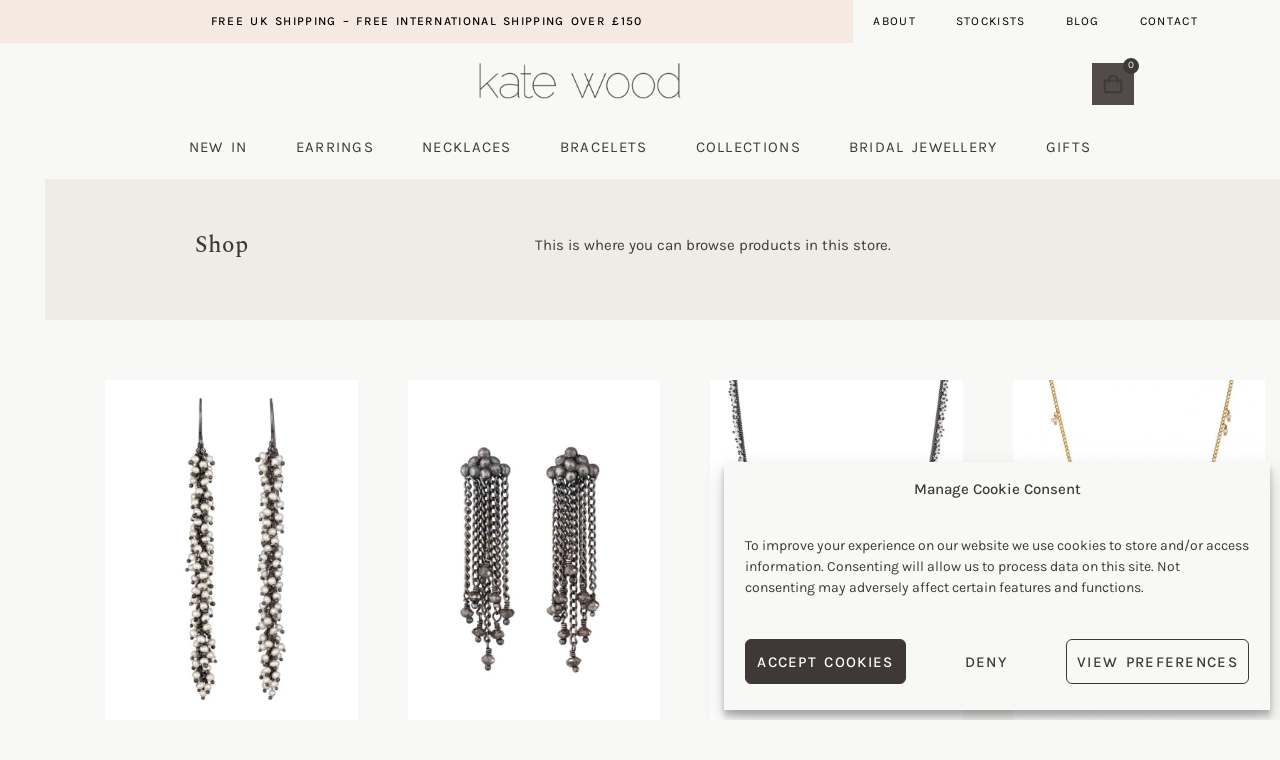

--- FILE ---
content_type: text/html; charset=UTF-8
request_url: https://katewoodjewellery.com/shop/?filter_stone=sapphire&filter=1
body_size: 43691
content:
<!doctype html><html lang="en-GB"><head><meta charset="UTF-8"><meta name="viewport" content="width=device-width, initial-scale=1"><link rel="profile" href="https://gmpg.org/xfn/11"><meta name='robots' content='index, follow, max-image-preview:large, max-snippet:-1, max-video-preview:-1' /> <script data-no-defer="1" data-ezscrex="false" data-cfasync="false" data-pagespeed-no-defer data-cookieconsent="ignore">var ctPublicFunctions = {"_ajax_nonce":"31efa07eca","_rest_nonce":"ce24fc0bc5","_ajax_url":"\/wp-admin\/admin-ajax.php","_rest_url":"https:\/\/katewoodjewellery.com\/wp-json\/","data__cookies_type":"none","data__ajax_type":"rest","data__bot_detector_enabled":"1","data__frontend_data_log_enabled":1,"cookiePrefix":"","wprocket_detected":false,"host_url":"katewoodjewellery.com","text__ee_click_to_select":"Click to select the whole data","text__ee_original_email":"The complete one is","text__ee_got_it":"Got it","text__ee_blocked":"Blocked","text__ee_cannot_connect":"Cannot connect","text__ee_cannot_decode":"Can not decode email. Unknown reason","text__ee_email_decoder":"CleanTalk email decoder","text__ee_wait_for_decoding":"The magic is on the way!","text__ee_decoding_process":"Please wait a few seconds while we decode the contact data."}</script> <script data-no-defer="1" data-ezscrex="false" data-cfasync="false" data-pagespeed-no-defer data-cookieconsent="ignore">var ctPublic = {"_ajax_nonce":"31efa07eca","settings__forms__check_internal":"0","settings__forms__check_external":"1","settings__forms__force_protection":"0","settings__forms__search_test":"1","settings__forms__wc_add_to_cart":"0","settings__data__bot_detector_enabled":"1","settings__sfw__anti_crawler":0,"blog_home":"https:\/\/katewoodjewellery.com\/","pixel__setting":"3","pixel__enabled":true,"pixel__url":null,"data__email_check_before_post":"1","data__email_check_exist_post":"1","data__cookies_type":"none","data__key_is_ok":true,"data__visible_fields_required":true,"wl_brandname":"Anti-Spam by CleanTalk","wl_brandname_short":"CleanTalk","ct_checkjs_key":"86c224ff12560c388a20a3ce458d7200fd7c7983e8d25af7e8fedc0fef897fe5","emailEncoderPassKey":"bdf63b4149666ecbf9edbaadb38b2c9f","bot_detector_forms_excluded":"W10=","advancedCacheExists":false,"varnishCacheExists":false,"wc_ajax_add_to_cart":true}</script> <link rel="preload" href="https://katewoodjewellery.com/wp-content/themes/konte/fonts/functionpro-light-webfont.woff2" as="font" type="font/woff2" crossorigin><link rel="preload" href="https://katewoodjewellery.com/wp-content/themes/konte/fonts/functionpro-book-webfont.woff2" as="font" type="font/woff2" crossorigin><link rel="preload" href="https://katewoodjewellery.com/wp-content/themes/konte/fonts/functionpro-medium-webfont.woff2" as="font" type="font/woff2" crossorigin><link rel="preload" href="https://katewoodjewellery.com/wp-content/themes/konte/fonts/functionpro-demi-webfont.woff2" as="font" type="font/woff2" crossorigin><link rel="preload" href="https://katewoodjewellery.com/wp-content/themes/konte/fonts/functionpro-bold-webfont.woff2" as="font" type="font/woff2" crossorigin><link media="all" href="https://katewoodjewellery.com/wp-content/cache/autoptimize/css/autoptimize_f679e1e0c794cc499682693d6c7c4897.css" rel="stylesheet"><title>Shop - Kate Wood Jewellery</title><meta name="description" content="Explore Kate Wood&#039;s range of beautiful jewellery. Gemstone and pearl earrings, necklaces and bracelets, all hand made in Bristol." /><link rel="canonical" href="https://katewoodjewellery.com/shop/" /><link rel="next" href="https://katewoodjewellery.com/shop/page/2/" /><meta property="og:locale" content="en_GB" /><meta property="og:type" content="article" /><meta property="og:title" content="Shop - Kate Wood Jewellery" /><meta property="og:description" content="Explore Kate Wood&#039;s range of beautiful jewellery. Gemstone and pearl earrings, necklaces and bracelets, all hand made in Bristol." /><meta property="og:url" content="https://katewoodjewellery.com/shop/" /><meta property="og:site_name" content="Kate Wood Jewellery" /><meta property="article:publisher" content="https://www.facebook.com/KateWoodJewellery" /><meta property="article:modified_time" content="2025-03-05T13:16:46+00:00" /><meta name="twitter:card" content="summary_large_image" /> <script type="application/ld+json" class="yoast-schema-graph">{"@context":"https://schema.org","@graph":[{"@type":["WebPage","ItemPage"],"@id":"https://katewoodjewellery.com/shop/","url":"https://katewoodjewellery.com/shop/","name":"Shop - Kate Wood Jewellery","isPartOf":{"@id":"https://katewoodjewellery.com/#website"},"primaryImageOfPage":{"@id":"https://katewoodjewellery.com/shop/#primaryimage"},"image":{"@id":"https://katewoodjewellery.com/shop/#primaryimage"},"thumbnailUrl":"https://katewoodjewellery.com/wp-content/uploads/2024/04/blossom-earrings-sapphire-OV-E01-SVY-scaled.jpg","datePublished":"2019-09-24T12:04:52+00:00","dateModified":"2025-03-05T13:16:46+00:00","description":"Explore Kate Wood's range of beautiful jewellery. Gemstone and pearl earrings, necklaces and bracelets, all hand made in Bristol.","breadcrumb":{"@id":"https://katewoodjewellery.com/shop/#breadcrumb"},"inLanguage":"en-GB","potentialAction":[{"@type":"ReadAction","target":["https://katewoodjewellery.com/shop/"]}]},{"@type":"ImageObject","inLanguage":"en-GB","@id":"https://katewoodjewellery.com/shop/#primaryimage","url":"https://katewoodjewellery.com/wp-content/uploads/2024/04/blossom-earrings-sapphire-OV-E01-SVY-scaled.jpg","contentUrl":"https://katewoodjewellery.com/wp-content/uploads/2024/04/blossom-earrings-sapphire-OV-E01-SVY-scaled.jpg","width":2240,"height":2560,"caption":"Blue sapphire beaded drop earrings in gold vermeil"},{"@type":"BreadcrumbList","@id":"https://katewoodjewellery.com/shop/#breadcrumb","itemListElement":[{"@type":"ListItem","position":1,"name":"Home","item":"https://katewoodjewellery.com/"},{"@type":"ListItem","position":2,"name":"Shop"}]},{"@type":"WebSite","@id":"https://katewoodjewellery.com/#website","url":"https://katewoodjewellery.com/","name":"Kate Wood Jewellery","description":"Delicate gemstone jewellery, hand made in Brisol","publisher":{"@id":"https://katewoodjewellery.com/#organization"},"potentialAction":[{"@type":"SearchAction","target":{"@type":"EntryPoint","urlTemplate":"https://katewoodjewellery.com/?s={search_term_string}"},"query-input":{"@type":"PropertyValueSpecification","valueRequired":true,"valueName":"search_term_string"}}],"inLanguage":"en-GB"},{"@type":"Organization","@id":"https://katewoodjewellery.com/#organization","name":"Kate Wood Jewellery","url":"https://katewoodjewellery.com/","logo":{"@type":"ImageObject","inLanguage":"en-GB","@id":"https://katewoodjewellery.com/#/schema/logo/image/","url":"https://katewoodjewellery.com/wp-content/uploads/2019/10/kates-nya-logo-final1.png","contentUrl":"https://katewoodjewellery.com/wp-content/uploads/2019/10/kates-nya-logo-final1.png","width":739,"height":128,"caption":"Kate Wood Jewellery"},"image":{"@id":"https://katewoodjewellery.com/#/schema/logo/image/"},"sameAs":["https://www.facebook.com/KateWoodJewellery","https://www.instagram.com/katewoodjewellery/","https://www.pinterest.com/katewoodjewel/"]}]}</script> <link rel='dns-prefetch' href='//fd.cleantalk.org' /><link rel='dns-prefetch' href='//capi-automation.s3.us-east-2.amazonaws.com' /><link href='https://sp-ao.shortpixel.ai' rel='preconnect' /><link rel="alternate" type="application/rss+xml" title="Kate Wood Jewellery &raquo; Feed" href="https://katewoodjewellery.com/feed/" /><link rel="alternate" type="application/rss+xml" title="Kate Wood Jewellery &raquo; Comments Feed" href="https://katewoodjewellery.com/comments/feed/" /><link rel="alternate" type="application/rss+xml" title="Kate Wood Jewellery &raquo; Products Feed" href="https://katewoodjewellery.com/shop/feed/" /><style id='konte-inline-css' type='text/css'>.site-header.custom, .custom .header-search.icon .search-field:focus, .custom .header-search.icon .search-field.focused { background-color: #f8f8f7; }.topbar {height: 54px}:root { --header-main-height: 50px}:root { --header-bottom-height: 50px}.header-main, .header-v10 .site-branding, .header-v10 .header-main .header-right-items { height: 50px; }.header-bottom { height: 50px; }.header-mobile {height: 60px}.logo img {width: 200px;height: 36px;}.logo svg {width: 200px;height: 36px;}.hamburger-screen-background { background-image: url(https://sp-ao.shortpixel.ai/client/to_webp,q_glossy,ret_img/https://katewoodjewellery.com/wp-content/uploads/2019/09/fullscreen-menu-image.jpg); }.site-footer.custom { background-color: #cbd2cf; }</style><link rel='stylesheet' id='elementor-post-3590-css' href='https://katewoodjewellery.com/wp-content/cache/autoptimize/css/autoptimize_single_8748c5afefd3600e9fa641201ac8b8b4.css?ver=1768521405' type='text/css' media='all' /><link rel='stylesheet' id='elementor-post-7699-css' href='https://katewoodjewellery.com/wp-content/cache/autoptimize/css/autoptimize_single_08a7381284097e6a729ff83ec5264dbe.css?ver=1768521405' type='text/css' media='all' /><link rel='stylesheet' id='elementor-post-10234-css' href='https://katewoodjewellery.com/wp-content/cache/autoptimize/css/autoptimize_single_b06f9a6d24be3e2902302e8f3820600d.css?ver=1768521405' type='text/css' media='all' /><link rel='stylesheet' id='elementor-post-10712-css' href='https://katewoodjewellery.com/wp-content/cache/autoptimize/css/autoptimize_single_f0c6f9bccd7511b3f008756e6f60e67a.css?ver=1768523059' type='text/css' media='all' /><link rel='stylesheet' id='elementor-gf-local-spectral-css' href='https://katewoodjewellery.com/wp-content/cache/autoptimize/css/autoptimize_single_7c2a5daf7fa9f58d4c139b59984f2cb6.css?ver=1743795685' type='text/css' media='all' /><link rel='stylesheet' id='elementor-gf-local-karla-css' href='https://katewoodjewellery.com/wp-content/cache/autoptimize/css/autoptimize_single_5c358f86fb0fd66c3d21a78c7b4599a4.css?ver=1743795686' type='text/css' media='all' /> <script type="text/template" id="tmpl-variation-template"><div class="woocommerce-variation-description">{{{ data.variation.variation_description }}}</div>
	<div class="woocommerce-variation-price">{{{ data.variation.price_html }}}</div>
	<div class="woocommerce-variation-availability">{{{ data.variation.availability_html }}}</div></script> <script type="text/template" id="tmpl-unavailable-variation-template"><p role="alert">Sorry, this product is unavailable. Please choose a different combination.</p></script> <script defer type="text/javascript" src="https://katewoodjewellery.com/wp-content/plugins/google-analytics-for-wordpress/assets/js/frontend-gtag.min.js?ver=9.11.1" id="monsterinsights-frontend-script-js" data-wp-strategy="async"></script> <script data-cfasync="false" data-wpfc-render="false" type="text/javascript" id='monsterinsights-frontend-script-js-extra'>var monsterinsights_frontend = {"js_events_tracking":"true","download_extensions":"doc,pdf,ppt,zip,xls,docx,pptx,xlsx","inbound_paths":"[{\"path\":\"\\\/go\\\/\",\"label\":\"affiliate\"},{\"path\":\"\\\/recommend\\\/\",\"label\":\"affiliate\"}]","home_url":"https:\/\/katewoodjewellery.com","hash_tracking":"false","v4_id":"G-E1NX8K74B3"};</script> <script type="text/javascript" src="https://katewoodjewellery.com/wp-content/cache/autoptimize/js/autoptimize_single_f2969723f9636ea5e7efeaefa175c026.js?ver=3.1.3" id="giftup-checkout-external-js" defer="defer" data-wp-strategy="defer"></script> <script defer type="text/javascript" src="https://katewoodjewellery.com/wp-content/plugins/cleantalk-spam-protect/js/apbct-public-bundle_ext-protection.min.js?ver=6.70.1_1767900456" id="apbct-public-bundle_ext-protection.min-js-js"></script> <script type="text/javascript" src="https://fd.cleantalk.org/ct-bot-detector-wrapper.js?ver=6.70.1" id="ct_bot_detector-js" defer="defer" data-wp-strategy="defer"></script> <script type="text/javascript" src="https://katewoodjewellery.com/wp-includes/js/jquery/jquery.min.js?ver=3.7.1" id="jquery-core-js"></script> <script defer type="text/javascript" src="https://katewoodjewellery.com/wp-includes/js/jquery/jquery-migrate.min.js?ver=3.4.1" id="jquery-migrate-js"></script> <script type="text/javascript" src="https://katewoodjewellery.com/wp-content/plugins/woocommerce/assets/js/jquery-blockui/jquery.blockUI.min.js?ver=2.7.0-wc.10.4.3" id="wc-jquery-blockui-js" defer="defer" data-wp-strategy="defer"></script> <script defer id="wc-add-to-cart-js-extra" src="[data-uri]"></script> <script type="text/javascript" src="https://katewoodjewellery.com/wp-content/plugins/woocommerce/assets/js/frontend/add-to-cart.min.js?ver=10.4.3" id="wc-add-to-cart-js" defer="defer" data-wp-strategy="defer"></script> <script type="text/javascript" src="https://katewoodjewellery.com/wp-content/plugins/woocommerce/assets/js/js-cookie/js.cookie.min.js?ver=2.1.4-wc.10.4.3" id="wc-js-cookie-js" defer="defer" data-wp-strategy="defer"></script> <script defer id="woocommerce-js-extra" src="[data-uri]"></script> <script type="text/javascript" src="https://katewoodjewellery.com/wp-content/plugins/woocommerce/assets/js/frontend/woocommerce.min.js?ver=10.4.3" id="woocommerce-js" defer="defer" data-wp-strategy="defer"></script> <script defer type="text/javascript" src="https://katewoodjewellery.com/wp-content/cache/autoptimize/js/autoptimize_single_ae532f2cdfdd227d362086628fb68b86.js?ver=1.7.6" id="wt-woocommerce-related-products-js"></script> <script defer type="text/javascript" src="https://katewoodjewellery.com/wp-content/cache/autoptimize/js/autoptimize_single_7d554e6fef94b08507e0ce952470d2c1.js?ver=3.1.3" id="giftup-cart-script-js"></script> <script defer type="text/javascript" src="https://katewoodjewellery.com/wp-includes/js/underscore.min.js?ver=1.13.7" id="underscore-js"></script> <script defer id="wp-util-js-extra" src="[data-uri]"></script> <script defer type="text/javascript" src="https://katewoodjewellery.com/wp-includes/js/wp-util.min.js?ver=a46ac97ecf8582b0d79a92343d3c5e86" id="wp-util-js"></script> <script type="text/javascript" src="https://katewoodjewellery.com/wp-content/plugins/woocommerce/assets/js/flexslider/jquery.flexslider.min.js?ver=2.7.2-wc.10.4.3" id="wc-flexslider-js" defer="defer" data-wp-strategy="defer"></script> <script type="text/javascript" src="https://katewoodjewellery.com/wp-content/plugins/woocommerce/assets/js/select2/select2.full.min.js?ver=4.0.3-wc.10.4.3" id="wc-select2-js" defer="defer" data-wp-strategy="defer"></script> <script defer id="wc-add-to-cart-variation-js-extra" src="[data-uri]"></script> <script type="text/javascript" src="https://katewoodjewellery.com/wp-content/plugins/woocommerce/assets/js/frontend/add-to-cart-variation.min.js?ver=10.4.3" id="wc-add-to-cart-variation-js" defer="defer" data-wp-strategy="defer"></script> <script defer id="wc-cart-fragments-js-extra" src="[data-uri]"></script> <script type="text/javascript" src="https://katewoodjewellery.com/wp-content/plugins/woocommerce/assets/js/frontend/cart-fragments.min.js?ver=10.4.3" id="wc-cart-fragments-js" defer="defer" data-wp-strategy="defer"></script> <meta name="google-site-verification" content="00nsOr1oU9D9EC9FRxCIwcyTj8Q5Gl7Q6lUI9pB_Zds" /> <noscript><style>.woocommerce-product-gallery{ opacity: 1 !important; }</style></noscript><meta name="generator" content="Elementor 3.34.1; features: additional_custom_breakpoints; settings: css_print_method-external, google_font-enabled, font_display-swap"> <script data-service="facebook" data-category="marketing"  type="text/plain">!function(f,b,e,v,n,t,s){if(f.fbq)return;n=f.fbq=function(){n.callMethod?
					n.callMethod.apply(n,arguments):n.queue.push(arguments)};if(!f._fbq)f._fbq=n;
					n.push=n;n.loaded=!0;n.version='2.0';n.queue=[];t=b.createElement(e);t.async=!0;
					t.src=v;s=b.getElementsByTagName(e)[0];s.parentNode.insertBefore(t,s)}(window,
					document,'script','https://connect.facebook.net/en_US/fbevents.js');</script>  <script data-service="facebook" data-category="marketing"  type="text/plain">fbq('init', '221798349100209', {}, {
    "agent": "woocommerce_0-10.4.3-3.5.15"
});

				document.addEventListener( 'DOMContentLoaded', function() {
					// Insert placeholder for events injected when a product is added to the cart through AJAX.
					document.body.insertAdjacentHTML( 'beforeend', '<div class=\"wc-facebook-pixel-event-placeholder\"></div>' );
				}, false );</script> <meta name="ppcp.axo" content="ppcp.axo.disabled" /><meta name="theme-color" content="#F8F8F7"><link rel="icon" href="https://sp-ao.shortpixel.ai/client/to_webp,q_glossy,ret_img,w_32,h_32/https://katewoodjewellery.com/wp-content/uploads/2020/08/cropped-Kate-wood-KW-favicon-32x32.jpg" sizes="32x32" /><link rel="icon" href="https://sp-ao.shortpixel.ai/client/to_webp,q_glossy,ret_img,w_192,h_192/https://katewoodjewellery.com/wp-content/uploads/2020/08/cropped-Kate-wood-KW-favicon-192x192.jpg" sizes="192x192" /><link rel="apple-touch-icon" href="https://sp-ao.shortpixel.ai/client/to_webp,q_glossy,ret_img,w_180,h_180/https://katewoodjewellery.com/wp-content/uploads/2020/08/cropped-Kate-wood-KW-favicon-180x180.jpg" /><meta name="msapplication-TileImage" content="https://katewoodjewellery.com/wp-content/uploads/2020/08/cropped-Kate-wood-KW-favicon-270x270.jpg" /></head><body data-rsssl=1 data-cmplz=1 class="archive post-type-archive post-type-archive-product wp-custom-logo wp-embed-responsive wp-theme-konte theme-konte woocommerce-shop woocommerce woocommerce-page woocommerce-no-js hfeed no-sidebar header-sticky e-wc-error-notice woocommerce-active woocommerce-archive shop-layout-standard woocommerce-nav-loadmore mobile-shop-columns-2 elementor-page-10712 elementor-default elementor-template-full-width elementor-kit-3590"><div id="svg-defs" class="svg-defs hidden" aria-hidden="true" tabindex="-1"><svg xmlns="http://www.w3.org/2000/svg" xmlns:xlink="http://www.w3.org/1999/xlink"><symbol style="enable-background:new 0 0 24 24" xml:space="preserve" viewBox="0 0 24 24" id="account" xmlns="http://www.w3.org/2000/svg"><path d="M12 12c-2.5 0-4-1.5-4-4 0-2.39 1.61-4 4-4s4 1.61 4 4c0 2.5-1.5 4-4 4zm0-6c-.6 0-2 .19-2 2 0 1.42.58 2 2 2s2-.58 2-2c0-1.81-1.4-2-2-2zM18 20H6c-.55 0-1-.45-1-1 0-4.21 2.09-6 7-6s7 1.79 7 6c0 .55-.45 1-1 1zM7.04 18h9.92c-.17-1.76-1.04-3-4.96-3s-4.79 1.24-4.96 3z"/><path fill="none" d="M0 0h24v24H0z"/></symbol><symbol viewBox="2 2 10 10" xml:space="preserve" id="arrow-breadcrumb" xmlns="http://www.w3.org/2000/svg"><path d="m9.156 7-2.5 3.125-.669-.536L8.058 7 5.987 4.411l.669-.536z"/><path fill="none" d="M2 2h10v10H2z"/></symbol><symbol xml:space="preserve" viewBox="0 0 32 32" id="arrow-down" xmlns="http://www.w3.org/2000/svg"><path fill="none" d="M0 0h32v32H0z"/><path d="M17 18V4h-2v14H9l7 10 7-10h-6zm-1.04 6.512L12.841 20H19.079l-3.119 4.512z"/></symbol><symbol xml:space="preserve" viewBox="0 0 14 14" id="arrow-dropdown" xmlns="http://www.w3.org/2000/svg"><path d="M7 10.773 1.531 6.398l.938-1.171L7 8.851l4.531-3.624.938 1.171z"/><path fill="none" d="M0 0h14v14H0z"/></symbol><symbol viewBox="0 0 32 32" style="enable-background:new 0 0 32 32" xml:space="preserve" id="arrow-left" xmlns="http://www.w3.org/2000/svg"><path style="fill:none" d="M0 0h32v32H0z"/><path d="M14 17h14v-2H14V9L4 16l10 7v-6zm-6.512-1.04L12 12.841V19.079L7.488 15.96z"/></symbol><symbol xml:space="preserve" viewBox="0 0 24 24" id="cart" xmlns="http://www.w3.org/2000/svg"><path fill="none" d="M0 0h24v24H0z"/><path d="M19 10h-3V7c0-2.206-1.794-4-4-4S8 4.794 8 7v3H5c-.55 0-.908.441-.797.979l1.879 9.042c.112.538.654.979 1.204.979h9.429c.55 0 1.092-.441 1.203-.979l1.879-9.042C19.908 10.441 19.55 10 19 10zm-9-3c0-1.103.897-2 2-2s2 .897 2 2v3h-4V7zm6.087 12H7.913l-1.455-7h11.313l-1.684 7z"/></symbol><symbol xml:space="preserve" viewBox="0 0 12 12" id="check-checkbox" xmlns="http://www.w3.org/2000/svg"><path d="M4.177 10.543.434 6.8l1.132-1.132 2.611 2.611 6.258-6.256 1.13 1.132z"/></symbol><symbol xml:space="preserve" viewBox="0 0 24 24" id="close" xmlns="http://www.w3.org/2000/svg"><path fill="none" d="M0 0h24v24H0z"/><path d="m19.778 5.636-1.414-1.414L12 10.586 5.636 4.222 4.222 5.636 10.586 12l-6.364 6.364 1.414 1.414L12 13.414l6.364 6.364 1.414-1.414L13.414 12z"/></symbol><symbol xml:space="preserve" viewBox="0 0 18 18" id="close-mini" xmlns="http://www.w3.org/2000/svg"><path fill="none" d="M0 0h18v18H0z"/><path d="M11.576 5.576 9 8.152 6.424 5.576l-.848.848L8.152 9l-2.576 2.576.848.848L9 9.848l2.576 2.576.848-.848L9.848 9l2.576-2.576z"/><path d="M9 1a8 8 0 1 0 0 16A8 8 0 0 0 9 1zm0 15c-3.86 0-7-3.14-7-7s3.14-7 7-7 7 3.14 7 7-3.14 7-7 7z"/></symbol><symbol xml:space="preserve" viewBox="0 0 16 16" id="comment" xmlns="http://www.w3.org/2000/svg"><path fill="none" d="M0 0h16v16H0z"/><path d="M13 3v8.826l-1.849-1.585L10.87 10H3V3h10m1-1H2v9h8.5l3.5 3V2z"/></symbol><symbol xml:space="preserve" viewBox="0 0 40 40" id="error" xmlns="http://www.w3.org/2000/svg"><path d="M20 0C8.972 0 0 8.972 0 20s8.972 20 20 20 20-8.972 20-20S31.028 0 20 0zm0 38c-9.925 0-18-8.075-18-18S10.075 2 20 2s18 8.075 18 18-8.075 18-18 18z"/><path d="M25.293 13.293 20 18.586l-5.293-5.293-1.414 1.414L18.586 20l-5.293 5.293 1.414 1.414L20 21.414l5.293 5.293 1.414-1.414L21.414 20l5.293-5.293z"/></symbol><symbol xml:space="preserve" viewBox="0 0 24 24" id="eye" xmlns="http://www.w3.org/2000/svg"><circle cx="12" cy="12" r="2"/><path d="M16.466 6.748C15.238 5.583 13.619 5 12 5s-3.238.583-4.466 1.748L2 12l5.534 5.252C8.762 18.417 10.381 19 12 19s3.238-.583 4.466-1.748L22 12l-5.534-5.252zm-1.377 9.053C14.274 16.574 13.177 17 12 17s-2.274-.426-3.089-1.199L4.905 12 8.91 8.199C9.726 7.426 10.823 7 12 7s2.274.426 3.089 1.199L19.095 12l-4.006 3.801z"/><path fill="none" d="M0 0h24v24H0z"/></symbol><symbol viewBox="0 0 24 24" style="enable-background:new 0 0 24 24" xml:space="preserve" id="filter" xmlns="http://www.w3.org/2000/svg"><path style="fill:none" d="M0 0h24v24H0z"/><path d="M9.859 7A3.991 3.991 0 0 0 6 4a4 4 0 0 0 0 8c1.862 0 3.412-1.278 3.859-3H22V7H9.859zM6 10a1.994 1.994 0 0 1-1.723-1C4.106 8.705 4 8.366 4 8s.106-.705.277-1c.347-.595.985-1 1.723-1s1.376.405 1.723 1c.171.295.277.634.277 1s-.106.705-.277 1c-.347.595-.985 1-1.723 1zM13 12a3.991 3.991 0 0 0-3.859 3H2v2h7.141c.446 1.722 1.997 3 3.859 3s3.412-1.278 3.859-3H22v-2h-5.141A3.991 3.991 0 0 0 13 12zm0 6a1.994 1.994 0 0 1-1.723-1c-.171-.295-.277-.634-.277-1s.106-.705.277-1c.346-.595.984-1 1.723-1s1.376.405 1.723 1c.171.295.277.634.277 1s-.106.705-.277 1c-.347.595-.985 1-1.723 1z"/></symbol><symbol xml:space="preserve" viewBox="0 0 20 20" id="gallery" xmlns="http://www.w3.org/2000/svg"><path d="M15 13H1V3h14v10zM3 11h10V5H3v6z"/><path d="M19 17H6v-2h11V8h2z"/><path fill="none" d="M0 0h20v20H0z"/></symbol><symbol xml:space="preserve" viewBox="0 0 24 24" id="heart" xmlns="http://www.w3.org/2000/svg"><path d="M16.243 3.843c-1.28 0-2.559.488-3.536 1.464L12 6.015l-.707-.707c-.976-.976-2.256-1.464-3.536-1.464s-2.559.487-3.535 1.464a5 5 0 0 0 0 7.071L6.343 14.5l2.121 2.121L12 20.157l3.536-3.536 2.121-2.121 2.121-2.121a5 5 0 0 0-3.535-8.536z"/><path fill="none" d="M0 0h24v24H0z"/></symbol><symbol xml:space="preserve" viewBox="0 0 24 24" id="heart-o" xmlns="http://www.w3.org/2000/svg"><path d="M16.243 5.843c.801 0 1.555.312 2.121.879a3.003 3.003 0 0 1 0 4.243l-2.121 2.121-2.121 2.121L12 17.328l-2.121-2.121-2.121-2.121-2.121-2.121a2.98 2.98 0 0 1-.879-2.121c0-.801.312-1.555.879-2.121a2.98 2.98 0 0 1 2.121-.879c.801 0 1.555.312 2.121.879l.707.707L12 8.843l1.414-1.414.707-.707a2.98 2.98 0 0 1 2.122-.879m0-2c-1.28 0-2.559.488-3.536 1.464L12 6.015l-.707-.707c-.976-.976-2.256-1.464-3.536-1.464s-2.559.487-3.535 1.464a5 5 0 0 0 0 7.071L6.343 14.5l2.121 2.121L12 20.157l3.536-3.536 2.121-2.121 2.121-2.121a5 5 0 0 0-3.535-8.536z"/><path fill="none" d="M0 0h24v24H0z"/></symbol><symbol viewBox="0 0 24 24" id="home" xmlns="http://www.w3.org/2000/svg"><g fill="none" fill-rule="evenodd"><path d="M0 0h24v24H0z"/><path d="M5 10v9a1 1 0 0 0 1 1h12a1 1 0 0 0 1-1v-9" stroke="currentColor" stroke-width="2" stroke-linecap="round"/><path d="m21 11-8.693-6.761a.5.5 0 0 0-.614 0L3 11" stroke="currentColor" stroke-width="2" stroke-linecap="round"/></g></symbol><symbol xml:space="preserve" viewBox="0 0 40 40" id="information" xmlns="http://www.w3.org/2000/svg"><path d="M20 40C8.972 40 0 31.028 0 20S8.972 0 20 0s20 8.972 20 20-8.972 20-20 20zm0-38C10.075 2 2 10.075 2 20s8.075 18 18 18 18-8.075 18-18S29.925 2 20 2z"/><path d="M19 16h2v12h-2zM19 12h2v2h-2z"/></symbol><symbol xml:space="preserve" viewBox="0 0 16 16" id="left" xmlns="http://www.w3.org/2000/svg"><path fill="none" d="M0 0h16v16H0z"/><path d="M8.394 13.941 4.073 8l4.321-5.941 1.212.882L5.927 8l3.679 5.059z"/></symbol><symbol xml:space="preserve" viewBox="0 0 24 24" id="menu" xmlns="http://www.w3.org/2000/svg"><path fill="none" d="M0 0h24v24H0z"/><path d="M2 6h20v2H2zM2 16h20v2H2zM2 11h20v2H2z"/></symbol><symbol xml:space="preserve" viewBox="0 0 16 16" id="minus" xmlns="http://www.w3.org/2000/svg"><path fill="none" d="M0 0h16v16H0z"/><path d="M3 7h10v2H3z"/></symbol><symbol xml:space="preserve" viewBox="0 0 16 16" id="plus" xmlns="http://www.w3.org/2000/svg"><path fill="none" d="M0 0h16v16H0z"/><path d="M13 7H9V3H7v4H3v2h4v4h2V9h4z"/></symbol><symbol viewBox="3.5 4.5 16 16" xml:space="preserve" id="plus-mini" xmlns="http://www.w3.org/2000/svg"><path fill="none" d="M3.5 4.5h16v16h-16z"/><path d="M15.5 11.5h-3v-3h-2v3h-3v2h3v3h2v-3h3z"/></symbol><symbol xml:space="preserve" viewBox="0 0 24 24" id="plus-zoom" xmlns="http://www.w3.org/2000/svg"><path fill="none" d="M0 0h24v24H0z"/><path d="M20 11h-7V4h-2v7H4v2h7v7h2v-7h7z"/></symbol><symbol xml:space="preserve" viewBox="0 0 16 16" id="right" xmlns="http://www.w3.org/2000/svg"><path fill="none" d="M0 0h16v16H0z"/><path d="M7.606 13.941 11.927 8 7.606 2.059l-1.212.882L10.073 8l-3.679 5.059z"/></symbol><symbol xml:space="preserve" viewBox="0 0 24 24" id="search" xmlns="http://www.w3.org/2000/svg"><path fill="none" d="M0 0h24v24H0z"/><path d="m20 18.586-3.402-3.402A6.953 6.953 0 0 0 18 11c0-3.86-3.141-7-7-7-3.86 0-7 3.14-7 7 0 3.859 3.14 7 7 7 1.57 0 3.015-.526 4.184-1.402L18.586 20 20 18.586zM6 11c0-2.757 2.243-5 5-5s5 2.243 5 5-2.243 5-5 5-5-2.243-5-5z"/></symbol><symbol xml:space="preserve" viewBox="0 0 16 16" id="share" xmlns="http://www.w3.org/2000/svg"><path d="M7 2.957V10h1V2.957l1.646 1.647.708-.708L7.5 1.043 4.646 3.896l.708.708z"/><path d="M10 6v1h1v6H4V7h1V6H3v8h9V6z"/><path fill="none" d="M0 0h16v16H0z"/></symbol><symbol xml:space="preserve" viewBox="0 0 24 24" id="shop-bag" xmlns="http://www.w3.org/2000/svg"><path fill="none" d="M0 0h24v24H0z"/><path d="m20.958 19.465-.906-14.969a1.613 1.613 0 0 0-1.59-1.492H5.507c-.835 0-1.541.668-1.592 1.492l-.913 14.969c-.05.821.58 1.492 1.408 1.492H19.55a1.39 1.39 0 0 0 1.41-1.492Zm-15.926-.503L5.884 5h12.2l.845 13.963H5.032Z"/><path d="M13.97 6.993v2.52c0 .146-.06.447-.232.734-.286.476-.801.763-1.763.763-.961 0-1.477-.286-1.762-.763a1.594 1.594 0 0 1-.232-.735V6.993H7.986v2.52c0 .475.127 1.11.516 1.76.649 1.083 1.817 1.732 3.473 1.732 1.657 0 2.825-.65 3.474-1.732a3.473 3.473 0 0 0 .516-1.76v-2.52H13.97Z"/></symbol><symbol xml:space="preserve" viewBox="0 0 24 24" id="shop-bag-2" xmlns="http://www.w3.org/2000/svg"><path fill="none" d="M0 0h24v24H0z"/><path d="M18.395 3H4.87a.847.847 0 0 0-.847.847v16.27c0 .467.378.847.846.847h13.527c.469 0 .848-.38.848-.846V3.847A.848.848 0 0 0 18.395 3Zm-.847 16.27H5.715V4.694H17.55V19.27Z"/><path d="M11.631 14.657a4.31 4.31 0 0 0 4.304-4.304V6.895a.847.847 0 1 0-1.693 0v3.458a2.615 2.615 0 0 1-2.611 2.61 2.614 2.614 0 0 1-2.611-2.61V6.895a.847.847 0 0 0-1.694 0v3.458a4.311 4.311 0 0 0 4.305 4.304Z"/></symbol><symbol xml:space="preserve" viewBox="0 0 24 24" id="shop-bag-3" xmlns="http://www.w3.org/2000/svg"><path fill="none" d="M0 0h24v24H0z"/><path d="m18.388 19.768-.81-12.346a1.071 1.071 0 0 0-1.069-1.001h-1.384A3.432 3.432 0 0 0 11.696 3a3.432 3.432 0 0 0-3.428 3.421H6.884c-.565 0-1.032.438-1.07 1.001l-.812 12.392a1.072 1.072 0 0 0 1.07 1.141h11.25a1.071 1.071 0 0 0 1.066-1.187ZM11.696 5.143c.707 0 1.282.573 1.286 1.278h-2.571a1.287 1.287 0 0 1 1.285-1.278Zm-4.48 13.67.671-10.25h7.619l.672 10.25H7.215Z"/></symbol><symbol xml:space="preserve" viewBox="0 0 24 24" id="shop-bag-4" xmlns="http://www.w3.org/2000/svg"><path fill="none" d="M0 0h24v24H0z"/><path d="M18.633 20.101 18.09 8.143a.818.818 0 0 0-.817-.78h-2.455V6c0-1.654-1.346-3-3-3s-3 1.346-3 3v1.362H6.364a.818.818 0 0 0-.818.781l-.545 12.002a.818.818 0 0 0 .817.855H17.82a.818.818 0 0 0 .814-.899Zm-8.179-14.1c0-.753.612-1.365 1.364-1.365.752 0 1.364.612 1.364 1.364v1.362h-2.728V6Zm-3.78 13.363.471-10.365h1.673v.818a.818.818 0 0 0 1.636 0v-.818h2.728v.818a.818.818 0 0 0 1.636 0v-.818h1.673l.47 10.365H6.675Z"/></symbol><symbol xml:space="preserve" viewBox="0 0 24 24" id="shop-bag-5" xmlns="http://www.w3.org/2000/svg"><path fill="none" d="M0 0h24v24H0z"/><path d="M19.311 20.091 18.256 8.486a.794.794 0 0 0-.79-.723h-2.383V5.912A2.915 2.915 0 0 0 12.171 3 2.915 2.915 0 0 0 9.26 5.912v1.851H6.877a.794.794 0 0 0-.79.723l-1.06 11.648a.794.794 0 0 0 .791.866H18.525a.794.794 0 0 0 .786-.909Zm-8.463-14.18c0-.729.594-1.323 1.323-1.323.73 0 1.324.594 1.324 1.324v1.851h-2.647V5.912Zm-4.16 13.5.914-10.06h9.138l.915 10.06H6.688Z"/><path d="M10.615 10.643a.801.801 0 0 0-.561-.233.801.801 0 0 0-.562.233.8.8 0 0 0-.232.562.8.8 0 0 0 .232.561.801.801 0 0 0 .562.232.8.8 0 0 0 .561-.232.799.799 0 0 0 .233-.561.799.799 0 0 0-.233-.562ZM14.85 10.643a.801.801 0 0 0-.561-.233.8.8 0 0 0-.562.233.8.8 0 0 0-.232.562.8.8 0 0 0 .232.561.8.8 0 0 0 .562.232.8.8 0 0 0 .562-.232.8.8 0 0 0 .232-.561.8.8 0 0 0-.232-.562Z"/></symbol><symbol xml:space="preserve" viewBox="0 0 24 24" id="shop-cart" xmlns="http://www.w3.org/2000/svg"><path fill="none" d="M0 0h24v24H0z"/><path d="M20.347 6.057a.818.818 0 0 0-.656-.33H7.09l-.222-2A.818.818 0 0 0 6.054 3H3.873a.818.818 0 0 0 0 1.636h1.45l.22 1.99.003.021.786 7.08a.818.818 0 0 0 .813.728H17.57c.362 0 .68-.238.784-.584l2.122-7.091a.818.818 0 0 0-.128-.723Zm-3.387 6.761H7.878l-.606-5.454h11.32l-1.632 5.454ZM8.782 16.09a2.457 2.457 0 0 0-2.455 2.455A2.457 2.457 0 0 0 8.782 21a2.457 2.457 0 0 0 2.454-2.455 2.457 2.457 0 0 0-2.454-2.454Zm0 3.274a.82.82 0 0 1 0-1.637.82.82 0 0 1 0 1.637ZM15.273 16.09a2.457 2.457 0 0 0-2.455 2.455A2.457 2.457 0 0 0 15.273 21a2.457 2.457 0 0 0 2.454-2.455 2.457 2.457 0 0 0-2.454-2.454Zm0 3.274a.82.82 0 0 1 0-1.637.82.82 0 0 1 0 1.637Z"/></symbol><symbol xml:space="preserve" viewBox="0 0 24 24" id="socials" xmlns="http://www.w3.org/2000/svg"><path d="M17 13c-1.2 0-2.266.542-3 1.382l-3.091-1.546c.058-.27.091-.549.091-.836 0-.287-.033-.566-.091-.836L14 9.618c.734.84 1.8 1.382 3 1.382 2.206 0 4-1.794 4-4s-1.794-4-4-4-4 1.794-4 4c0 .287.033.566.091.836L10 9.382A3.975 3.975 0 0 0 7 8c-2.206 0-4 1.794-4 4s1.794 4 4 4c1.2 0 2.266-.542 3-1.382l3.091 1.546c-.058.27-.091.549-.091.836 0 2.206 1.794 4 4 4s4-1.794 4-4-1.794-4-4-4zm0-8c1.103 0 2 .897 2 2s-.897 2-2 2-2-.897-2-2 .897-2 2-2zM7 14c-1.103 0-2-.897-2-2s.897-2 2-2 2 .897 2 2-.897 2-2 2zm10 5c-1.103 0-2-.897-2-2s.897-2 2-2 2 .897 2 2-.897 2-2 2z"/><path fill="none" d="M0 0h24v24H0z"/></symbol><symbol xml:space="preserve" viewBox="0 0 12 12" id="star" xmlns="http://www.w3.org/2000/svg"><path fill="none" d="M0 0h12v12H0z"/><path d="m6 1 1.18 3.82L11 5 7.91 7.18 9.09 11 6 8.639 2.91 11l1.18-3.82L1 5l3.82-.18z"/></symbol><symbol viewBox="0 0 0.72 0.72" id="store" xmlns="http://www.w3.org/2000/svg"><path d="M.574.089A.06.06 0 0 0 .523.06H.197a.06.06 0 0 0-.051.029L.064.225A.03.03 0 0 0 .06.24a.12.12 0 0 0 .03.079V.57c0 .033.027.06.06.06h.42A.06.06 0 0 0 .63.57V.319A.12.12 0 0 0 .66.24.03.03 0 0 0 .656.225zm.025.158A.06.06 0 0 1 .54.3.06.06 0 0 1 .48.24L.479.234H.48L.457.12h.066zM.325.12h.071L.42.242C.419.274.392.3.36.3S.301.274.3.242zm-.128 0h.066L.24.234h.001L.24.24A.06.06 0 0 1 .18.3.06.06 0 0 1 .12.248zM.3.57V.48h.12v.09zm.18 0V.48A.06.06 0 0 0 .42.42H.3a.06.06 0 0 0-.06.06v.09H.15V.356Q.165.36.18.36A.12.12 0 0 0 .27.319a.12.12 0 0 0 .18 0A.12.12 0 0 0 .54.36Q.555.36.57.356V.57z"/></symbol><symbol xml:space="preserve" viewBox="0 0 40 40" id="success" xmlns="http://www.w3.org/2000/svg"><path d="M20 40C8.972 40 0 31.028 0 20S8.972 0 20 0s20 8.972 20 20-8.972 20-20 20zm0-38C10.075 2 2 10.075 2 20s8.075 18 18 18 18-8.075 18-18S29.925 2 20 2z"/><path d="m18 27.414-6.707-6.707 1.414-1.414L18 24.586l11.293-11.293 1.414 1.414z"/></symbol><symbol xml:space="preserve" viewBox="0 0 20 20" id="video" xmlns="http://www.w3.org/2000/svg"><path fill="none" d="M0 0h20v20H0z"/><path d="m5 4 10 6-10 6z"/></symbol><symbol xml:space="preserve" viewBox="0 0 40 40" id="warning" xmlns="http://www.w3.org/2000/svg"><path d="M20 40C8.972 40 0 31.028 0 20S8.972 0 20 0s20 8.972 20 20-8.972 20-20 20zm0-38C10.075 2 2 10.075 2 20s8.075 18 18 18 18-8.075 18-18S29.925 2 20 2z"/><path d="M19 15h2v6h-2zM19 23h2v2h-2z"/><path d="M26 29H14c-1.673 0-3.016-.648-3.684-1.778s-.589-2.618.218-4.085l6.18-11.238c.825-1.5 1.992-2.325 3.286-2.325s2.461.825 3.285 2.325l6.182 11.238c.807 1.467.886 2.955.218 4.085S27.674 29 26 29zm-6-17.426c-.524 0-1.083.47-1.534 1.289l-6.18 11.238c-.457.831-.548 1.598-.249 2.104.299.505 1.015.795 1.963.795h12c.948 0 1.664-.29 1.963-.796s.209-1.272-.248-2.103l-6.182-11.239c-.451-.818-1.01-1.288-1.533-1.288z"/></symbol></svg></div><div id="page" class="site"><header data-elementor-type="header" data-elementor-id="7699" class="elementor elementor-7699 elementor-location-header" data-elementor-post-type="elementor_library"><section class="elementor-section elementor-top-section elementor-element elementor-element-4472fa3 elementor-section-full_width elementor-hidden-tablet elementor-hidden-mobile elementor-section-content-top elementor-section-stretched elementor-section-height-default elementor-section-height-default" data-id="4472fa3" data-element_type="section" data-settings="{&quot;stretch_section&quot;:&quot;section-stretched&quot;}"><div class="elementor-background-overlay"></div><div class="elementor-container elementor-column-gap-no"><div class="elementor-column elementor-col-66 elementor-top-column elementor-element elementor-element-ccf5d92 elementor-hidden-tablet elementor-hidden-mobile" data-id="ccf5d92" data-element_type="column" data-settings="{&quot;background_background&quot;:&quot;classic&quot;}"><div class="elementor-widget-wrap elementor-element-populated"><section class="elementor-section elementor-inner-section elementor-element elementor-element-7e62ab8 elementor-section-full_width elementor-hidden-tablet elementor-hidden-mobile elementor-section-height-default elementor-section-height-default" data-id="7e62ab8" data-element_type="section"><div class="elementor-background-overlay"></div><div class="elementor-container elementor-column-gap-narrow"><div class="elementor-column elementor-col-100 elementor-inner-column elementor-element elementor-element-f809dec" data-id="f809dec" data-element_type="column"><div class="elementor-widget-wrap elementor-element-populated"><div class="elementor-element elementor-element-72e6064 elementor-widget__width-inherit elementor-widget elementor-widget-text-editor" data-id="72e6064" data-element_type="widget" data-widget_type="text-editor.default"><div class="elementor-widget-container"><p><a href="https://katewoodjewellery.com/delivery/">Free UK Shipping &#8211; free international shipping over £150 </a></p></div></div></div></div></div></section></div></div><div class="elementor-column elementor-col-33 elementor-top-column elementor-element elementor-element-640a3cf" data-id="640a3cf" data-element_type="column"><div class="elementor-widget-wrap elementor-element-populated"><div class="elementor-element elementor-element-42836de elementor-nav-menu__align-start elementor-widget__width-inherit elementor-nav-menu--dropdown-tablet elementor-nav-menu__text-align-aside elementor-nav-menu--toggle elementor-nav-menu--burger elementor-widget elementor-widget-nav-menu" data-id="42836de" data-element_type="widget" data-settings="{&quot;layout&quot;:&quot;horizontal&quot;,&quot;submenu_icon&quot;:{&quot;value&quot;:&quot;&lt;i class=\&quot;fas fa-caret-down\&quot; aria-hidden=\&quot;true\&quot;&gt;&lt;\/i&gt;&quot;,&quot;library&quot;:&quot;fa-solid&quot;},&quot;toggle&quot;:&quot;burger&quot;}" data-widget_type="nav-menu.default"><div class="elementor-widget-container"><nav aria-label="Menu" class="elementor-nav-menu--main elementor-nav-menu__container elementor-nav-menu--layout-horizontal e--pointer-none"><ul id="menu-1-42836de" class="elementor-nav-menu"><li class="menu-item menu-item-type-post_type menu-item-object-page menu-item-2925"><a href="https://katewoodjewellery.com/about/" class="elementor-item">About</a></li><li class="menu-item menu-item-type-post_type menu-item-object-page menu-item-1907"><a href="https://katewoodjewellery.com/stockists-our-stores/" class="elementor-item">Stockists</a></li><li class="menu-item menu-item-type-post_type menu-item-object-page menu-item-995"><a href="https://katewoodjewellery.com/blog/" title="						" class="elementor-item">Blog</a></li><li class="menu-item menu-item-type-post_type menu-item-object-page menu-item-1896"><a href="https://katewoodjewellery.com/contact-me/" class="elementor-item">Contact</a></li></ul></nav><div class="elementor-menu-toggle" role="button" tabindex="0" aria-label="Menu Toggle" aria-expanded="false"> <i aria-hidden="true" role="presentation" class="elementor-menu-toggle__icon--open eicon-menu-bar"></i><i aria-hidden="true" role="presentation" class="elementor-menu-toggle__icon--close eicon-close"></i></div><nav class="elementor-nav-menu--dropdown elementor-nav-menu__container" aria-hidden="true"><ul id="menu-2-42836de" class="elementor-nav-menu"><li class="menu-item menu-item-type-post_type menu-item-object-page menu-item-2925"><a href="https://katewoodjewellery.com/about/" class="elementor-item" tabindex="-1">About</a></li><li class="menu-item menu-item-type-post_type menu-item-object-page menu-item-1907"><a href="https://katewoodjewellery.com/stockists-our-stores/" class="elementor-item" tabindex="-1">Stockists</a></li><li class="menu-item menu-item-type-post_type menu-item-object-page menu-item-995"><a href="https://katewoodjewellery.com/blog/" title="						" class="elementor-item" tabindex="-1">Blog</a></li><li class="menu-item menu-item-type-post_type menu-item-object-page menu-item-1896"><a href="https://katewoodjewellery.com/contact-me/" class="elementor-item" tabindex="-1">Contact</a></li></ul></nav></div></div></div></div></div></section><section class="elementor-section elementor-top-section elementor-element elementor-element-8a46845 elementor-section-full_width elementor-hidden-tablet elementor-hidden-mobile elementor-section-height-default elementor-section-height-default" data-id="8a46845" data-element_type="section" data-settings="{&quot;background_background&quot;:&quot;classic&quot;}"><div class="elementor-container elementor-column-gap-default"><div class="elementor-column elementor-col-100 elementor-top-column elementor-element elementor-element-794125f" data-id="794125f" data-element_type="column"><div class="elementor-widget-wrap elementor-element-populated"><section class="elementor-section elementor-inner-section elementor-element elementor-element-6282b21 elementor-section-boxed elementor-section-height-default elementor-section-height-default" data-id="6282b21" data-element_type="section"><div class="elementor-container elementor-column-gap-default"><div class="elementor-column elementor-col-33 elementor-inner-column elementor-element elementor-element-eed876f" data-id="eed876f" data-element_type="column"><div class="elementor-widget-wrap elementor-element-populated"><div class="elementor-element elementor-element-0373d28 elementor-hidden-mobile elementor-widget elementor-widget-search" data-id="0373d28" data-element_type="widget" data-settings="{&quot;submit_trigger&quot;:&quot;key_enter&quot;,&quot;_animation&quot;:&quot;none&quot;,&quot;pagination_type_options&quot;:&quot;previous_next&quot;,&quot;page_limit_settings&quot;:5}" data-widget_type="search.default"><div class="elementor-widget-container"> <search class="e-search hidden" role="search"><form class="e-search-form" action="https://katewoodjewellery.com" method="get"> <label class="e-search-label" for="search-0373d28"> <span class="elementor-screen-only"> Search </span> <i aria-hidden="true" class="fas fa-search"></i> </label><div class="e-search-input-wrapper"> <input id="search-0373d28" placeholder="Search" class="e-search-input" type="search" name="s" value="" autocomplete="off" role="combobox" aria-autocomplete="list" aria-expanded="false" aria-controls="results-0373d28" aria-haspopup="listbox"><output class="hide-pagination-numbers e-search-results-container hide-loader" id="results-0373d28" aria-live="polite" aria-atomic="true" aria-label="Results for search" tabindex="0"><div class="e-search-results"></div></output></div> <button class="e-search-submit elementor-screen-only " type="submit" aria-label="Search"> </button> <input type="hidden" name="e_search_props" value="0373d28-7699"></form> </search></div></div></div></div><div class="elementor-column elementor-col-33 elementor-inner-column elementor-element elementor-element-9db4c00" data-id="9db4c00" data-element_type="column"><div class="elementor-widget-wrap elementor-element-populated"><div class="elementor-element elementor-element-5ae5224 elementor-hidden-mobile elementor-widget elementor-widget-theme-site-logo elementor-widget-image" data-id="5ae5224" data-element_type="widget" data-widget_type="theme-site-logo.default"><div class="elementor-widget-container"> <a href="https://katewoodjewellery.com"> <img decoding="async" fetchpriority="high" width="567" height="100" src="https://sp-ao.shortpixel.ai/client/to_webp,q_glossy,ret_img,w_567,h_100/https://katewoodjewellery.com/wp-content/uploads/2022/12/kate_wood_logo_brown-medium.png" class="attachment-full size-full wp-image-7451" alt="" srcset="https://sp-ao.shortpixel.ai/client/to_webp,q_glossy,ret_img,w_567/https://katewoodjewellery.com/wp-content/uploads/2022/12/kate_wood_logo_brown-medium.png 567w, https://sp-ao.shortpixel.ai/client/to_webp,q_glossy,ret_img,w_300/https://katewoodjewellery.com/wp-content/uploads/2022/12/kate_wood_logo_brown-medium-300x53.png 300w" sizes="(max-width: 567px) 100vw, 567px" /> </a></div></div></div></div><div class="elementor-column elementor-col-33 elementor-inner-column elementor-element elementor-element-6af8f4a" data-id="6af8f4a" data-element_type="column"><div class="elementor-widget-wrap elementor-element-populated"><div class="elementor-element elementor-element-de1f5c2 toggle-icon--custom elementor-widget__width-initial elementor-hidden-mobile elementor-menu-cart--cart-type-mini-cart elementor-menu-cart--items-indicator-bubble elementor-widget elementor-widget-woocommerce-menu-cart" data-id="de1f5c2" data-element_type="widget" data-settings="{&quot;cart_type&quot;:&quot;mini-cart&quot;,&quot;_animation&quot;:&quot;none&quot;,&quot;open_cart&quot;:&quot;click&quot;,&quot;automatically_open_cart&quot;:&quot;no&quot;}" data-widget_type="woocommerce-menu-cart.default"><div class="elementor-widget-container"><div class="elementor-menu-cart__wrapper"><div class="elementor-menu-cart__toggle_wrapper"><div class="elementor-menu-cart__container elementor-lightbox" aria-hidden="true"><div class="elementor-menu-cart__main" aria-hidden="true"><div class="elementor-menu-cart__close-button"></div><div class="widget_shopping_cart_content"></div></div></div><div class="elementor-menu-cart__toggle elementor-button-wrapper"> <a id="elementor-menu-cart__toggle_button" href="#" class="elementor-menu-cart__toggle_button elementor-button elementor-size-sm" aria-expanded="false"> <span class="elementor-button-text"><span class="woocommerce-Price-amount amount"><bdi><span class="woocommerce-Price-currencySymbol">&pound;</span>0.00</bdi></span></span> <span class="elementor-button-icon"> <span class="elementor-button-icon-qty" data-counter="0">0</span> <svg xmlns="http://www.w3.org/2000/svg" width="800px" height="800px" viewBox="0 0 48 48" fill="#3e3937"><g id="SVGRepo_bgCarrier" stroke-width="0"></g><g id="SVGRepo_tracerCarrier" stroke-linecap="round" stroke-linejoin="round"></g><g id="SVGRepo_iconCarrier"><path d="M0 0h48v48H0z" fill="none"></path><g id="Shopicon"><path d="M8,44h32c2.2,0,4-1.8,4-4l0-26h-8.18C34.863,8.334,29.934,4,24,4S13.137,8.334,12.181,14H4l0,26C4,42.2,5.8,44,8,44z M24,8 c3.719,0,6.845,2.555,7.737,6H16.263C17.155,10.555,20.281,8,24,8z M12,18v4h4v-4h16v4h4v-4h4l0,22L8,40l0-22H12z"></path></g></g></svg> <span class="elementor-screen-only">Basket</span> </span> </a></div></div></div></div></div></div></div></div></section><section class="elementor-section elementor-inner-section elementor-element elementor-element-3da0a6a elementor-hidden-desktop elementor-hidden-tablet elementor-section-boxed elementor-section-height-default elementor-section-height-default" data-id="3da0a6a" data-element_type="section"><div class="elementor-container elementor-column-gap-default"><div class="elementor-column elementor-col-100 elementor-inner-column elementor-element elementor-element-d9c79d6" data-id="d9c79d6" data-element_type="column"><div class="elementor-widget-wrap elementor-element-populated"><div class="elementor-element elementor-element-d583026 elementor-hidden-mobile elementor-widget elementor-widget-search" data-id="d583026" data-element_type="widget" data-settings="{&quot;submit_trigger&quot;:&quot;key_enter&quot;,&quot;_animation&quot;:&quot;none&quot;,&quot;pagination_type_options&quot;:&quot;none&quot;}" data-widget_type="search.default"><div class="elementor-widget-container"> <search class="e-search hidden" role="search"><form class="e-search-form" action="https://katewoodjewellery.com" method="get"> <label class="e-search-label" for="search-d583026"> <span class="elementor-screen-only"> Search </span> <i aria-hidden="true" class="fas fa-search"></i> </label><div class="e-search-input-wrapper"> <input id="search-d583026" placeholder="Search" class="e-search-input" type="search" name="s" value="" autocomplete="on" role="combobox" aria-autocomplete="list" aria-expanded="false" aria-controls="results-d583026" aria-haspopup="listbox"><output id="results-d583026" class="e-search-results-container hide-loader" aria-live="polite" aria-atomic="true" aria-label="Results for search" tabindex="0"><div class="e-search-results"></div></output></div> <button class="e-search-submit elementor-screen-only " type="submit" aria-label="Search"> </button> <input type="hidden" name="e_search_props" value="d583026-7699"></form> </search></div></div></div></div></div></section></div></div></div></section><section class="elementor-section elementor-top-section elementor-element elementor-element-b54f160 elementor-section-full_width elementor-section-height-default elementor-section-height-default" data-id="b54f160" data-element_type="section" data-settings="{&quot;background_background&quot;:&quot;classic&quot;,&quot;sticky&quot;:&quot;top&quot;,&quot;sticky_on&quot;:[&quot;desktop&quot;,&quot;tablet&quot;,&quot;mobile&quot;],&quot;sticky_offset&quot;:0,&quot;sticky_effects_offset&quot;:0,&quot;sticky_anchor_link_offset&quot;:0}"><div class="elementor-container elementor-column-gap-default"><div class="elementor-column elementor-col-100 elementor-top-column elementor-element elementor-element-afc44f0" data-id="afc44f0" data-element_type="column"><div class="elementor-widget-wrap elementor-element-populated"><div class="elementor-element elementor-element-ef9e3f1 elementor-nav-menu--stretch elementor-nav-menu__align-center elementor-hidden-mobile elementor-hidden-tablet elementor-nav-menu--dropdown-tablet elementor-nav-menu__text-align-aside elementor-nav-menu--toggle elementor-nav-menu--burger elementor-widget elementor-widget-nav-menu" data-id="ef9e3f1" data-element_type="widget" data-settings="{&quot;submenu_icon&quot;:{&quot;value&quot;:&quot;&lt;i class=\&quot;\&quot; aria-hidden=\&quot;true\&quot;&gt;&lt;\/i&gt;&quot;,&quot;library&quot;:&quot;&quot;},&quot;full_width&quot;:&quot;stretch&quot;,&quot;layout&quot;:&quot;horizontal&quot;,&quot;toggle&quot;:&quot;burger&quot;}" data-widget_type="nav-menu.default"><div class="elementor-widget-container"><nav aria-label="Menu" class="elementor-nav-menu--main elementor-nav-menu__container elementor-nav-menu--layout-horizontal e--pointer-none"><ul id="menu-1-ef9e3f1" class="elementor-nav-menu"><li class="menu-item menu-item-type-taxonomy menu-item-object-product_cat menu-item-1439"><a href="https://katewoodjewellery.com/product-category/new-in/" class="elementor-item">New In</a></li><li class="menu-item menu-item-type-taxonomy menu-item-object-product_cat menu-item-has-children menu-item-1300"><a href="https://katewoodjewellery.com/product-category/earrings/" class="elementor-item">Earrings</a><ul class="sub-menu elementor-nav-menu--dropdown"><li class="menu-item menu-item-type-taxonomy menu-item-object-product_cat menu-item-1434"><a href="https://katewoodjewellery.com/product-category/earrings/drop-earrings/" class="elementor-sub-item">Drop Earrings</a></li><li class="menu-item menu-item-type-taxonomy menu-item-object-product_cat menu-item-1435"><a href="https://katewoodjewellery.com/product-category/earrings/stud-earrings/" class="elementor-sub-item">Stud Earrings</a></li><li class="menu-item menu-item-type-taxonomy menu-item-object-product_cat menu-item-2503"><a href="https://katewoodjewellery.com/product-category/earrings/hoop-earrings/" class="elementor-sub-item">Hoop Earrings</a></li><li class="menu-item menu-item-type-taxonomy menu-item-object-product_cat menu-item-6762"><a href="https://katewoodjewellery.com/product-category/earrings/gemstone-earrings/" class="elementor-sub-item">Gemstone Earrings</a></li><li class="menu-item menu-item-type-taxonomy menu-item-object-product_cat menu-item-9521"><a href="https://katewoodjewellery.com/product-category/earrings/emerald-earrings/" class="elementor-sub-item">Emerald Earrings</a></li><li class="menu-item menu-item-type-taxonomy menu-item-object-product_cat menu-item-6760"><a href="https://katewoodjewellery.com/product-category/earrings/pearl-earrings/" class="elementor-sub-item">Pearl Earrings</a></li></ul></li><li class="menu-item menu-item-type-taxonomy menu-item-object-product_cat menu-item-has-children menu-item-1301"><a href="https://katewoodjewellery.com/product-category/necklaces/" class="elementor-item">Necklaces</a><ul class="sub-menu elementor-nav-menu--dropdown"><li class="menu-item menu-item-type-taxonomy menu-item-object-product_cat menu-item-1438"><a href="https://katewoodjewellery.com/product-category/necklaces/short-necklaces/" class="elementor-sub-item">Short Necklaces</a></li><li class="menu-item menu-item-type-taxonomy menu-item-object-product_cat menu-item-1436"><a href="https://katewoodjewellery.com/product-category/necklaces/long-necklaces-necklaces/" class="elementor-sub-item">Long Necklaces</a></li><li class="menu-item menu-item-type-taxonomy menu-item-object-product_cat menu-item-1437"><a href="https://katewoodjewellery.com/product-category/necklaces/pendant-necklaces/" class="elementor-sub-item">Pendant Necklaces</a></li></ul></li><li class="menu-item menu-item-type-taxonomy menu-item-object-product_cat menu-item-1302"><a href="https://katewoodjewellery.com/product-category/bracelets/" class="elementor-item">Bracelets</a></li><li class="menu-item menu-item-type-taxonomy menu-item-object-product_cat menu-item-has-children menu-item-10765"><a href="https://katewoodjewellery.com/product-category/collections/" class="elementor-item">Collections</a><ul class="sub-menu elementor-nav-menu--dropdown"><li class="menu-item menu-item-type-taxonomy menu-item-object-product_cat menu-item-9788"><a href="https://katewoodjewellery.com/product-category/bestsellers/" class="elementor-sub-item">Bestsellers</a></li><li class="menu-item menu-item-type-taxonomy menu-item-object-product_cat menu-item-10768"><a href="https://katewoodjewellery.com/product-category/collections/cluster/" class="elementor-sub-item">Cluster</a></li><li class="menu-item menu-item-type-taxonomy menu-item-object-product_cat menu-item-10766"><a href="https://katewoodjewellery.com/product-category/collections/droplet/" class="elementor-sub-item">Droplet</a></li><li class="menu-item menu-item-type-taxonomy menu-item-object-product_cat menu-item-10769"><a href="https://katewoodjewellery.com/product-category/collections/linear/" class="elementor-sub-item">Linear</a></li><li class="menu-item menu-item-type-taxonomy menu-item-object-product_cat menu-item-10767"><a href="https://katewoodjewellery.com/product-category/bridal/" class="elementor-sub-item">Bridal Jewellery</a></li></ul></li><li class="menu-item menu-item-type-taxonomy menu-item-object-product_cat menu-item-has-children menu-item-4706"><a href="https://katewoodjewellery.com/product-category/bridal/" class="elementor-item">Bridal Jewellery</a><ul class="sub-menu elementor-nav-menu--dropdown"><li class="menu-item menu-item-type-taxonomy menu-item-object-product_cat menu-item-5835"><a href="https://katewoodjewellery.com/product-category/bridal/earrings-bridal/" class="elementor-sub-item">Bridal Earrings</a></li><li class="menu-item menu-item-type-taxonomy menu-item-object-product_cat menu-item-5837"><a href="https://katewoodjewellery.com/product-category/bridal/necklaces-bridal/" class="elementor-sub-item">Bridal Necklaces</a></li><li class="menu-item menu-item-type-taxonomy menu-item-object-product_cat menu-item-5838"><a href="https://katewoodjewellery.com/product-category/bridal/bracelets-bridal/" class="elementor-sub-item">Bridal Bracelets</a></li></ul></li><li class="menu-item menu-item-type-taxonomy menu-item-object-product_cat menu-item-has-children menu-item-2375"><a href="https://katewoodjewellery.com/product-category/gifts/" class="elementor-item">Gifts</a><ul class="sub-menu elementor-nav-menu--dropdown"><li class="menu-item menu-item-type-taxonomy menu-item-object-product_cat menu-item-7277"><a href="https://katewoodjewellery.com/product-category/gifts/ready-to-ship/" class="elementor-sub-item">Ready to ship</a></li><li class="menu-item menu-item-type-post_type menu-item-object-page menu-item-3225"><a href="https://katewoodjewellery.com/gift-card/" class="elementor-sub-item">E-Gift Card</a></li><li class="menu-item menu-item-type-taxonomy menu-item-object-product_cat menu-item-2376"><a href="https://katewoodjewellery.com/product-category/gifts/150-and-under/" class="elementor-sub-item">£150 and under</a></li><li class="menu-item menu-item-type-taxonomy menu-item-object-product_cat menu-item-2380"><a href="https://katewoodjewellery.com/product-category/gifts/200-and-under/" class="elementor-sub-item">£200 and under</a></li><li class="menu-item menu-item-type-taxonomy menu-item-object-product_cat menu-item-2379"><a href="https://katewoodjewellery.com/product-category/gifts/250-and-under/" class="elementor-sub-item">£250 and under</a></li><li class="menu-item menu-item-type-taxonomy menu-item-object-product_cat menu-item-2377"><a href="https://katewoodjewellery.com/product-category/gifts/250-to-500/" class="elementor-sub-item">£250 to £500</a></li><li class="menu-item menu-item-type-taxonomy menu-item-object-product_cat menu-item-2382"><a href="https://katewoodjewellery.com/product-category/gifts/luxury-gifts/" class="elementor-sub-item">Luxury Gifts</a></li><li class="menu-item menu-item-type-taxonomy menu-item-object-product_cat menu-item-7202"><a href="https://katewoodjewellery.com/product-category/gifts/gifts-for-colour-lovers/" class="elementor-sub-item">Gifts for Colour Lovers</a></li><li class="menu-item menu-item-type-taxonomy menu-item-object-product_cat menu-item-7203"><a href="https://katewoodjewellery.com/product-category/gifts/gifts-for-minimalists/" class="elementor-sub-item">Gifts for Minimalists</a></li></ul></li></ul></nav><div class="elementor-menu-toggle" role="button" tabindex="0" aria-label="Menu Toggle" aria-expanded="false"> <i aria-hidden="true" role="presentation" class="elementor-menu-toggle__icon--open eicon-menu-bar"></i><i aria-hidden="true" role="presentation" class="elementor-menu-toggle__icon--close eicon-close"></i></div><nav class="elementor-nav-menu--dropdown elementor-nav-menu__container" aria-hidden="true"><ul id="menu-2-ef9e3f1" class="elementor-nav-menu"><li class="menu-item menu-item-type-taxonomy menu-item-object-product_cat menu-item-1439"><a href="https://katewoodjewellery.com/product-category/new-in/" class="elementor-item" tabindex="-1">New In</a></li><li class="menu-item menu-item-type-taxonomy menu-item-object-product_cat menu-item-has-children menu-item-1300"><a href="https://katewoodjewellery.com/product-category/earrings/" class="elementor-item" tabindex="-1">Earrings</a><ul class="sub-menu elementor-nav-menu--dropdown"><li class="menu-item menu-item-type-taxonomy menu-item-object-product_cat menu-item-1434"><a href="https://katewoodjewellery.com/product-category/earrings/drop-earrings/" class="elementor-sub-item" tabindex="-1">Drop Earrings</a></li><li class="menu-item menu-item-type-taxonomy menu-item-object-product_cat menu-item-1435"><a href="https://katewoodjewellery.com/product-category/earrings/stud-earrings/" class="elementor-sub-item" tabindex="-1">Stud Earrings</a></li><li class="menu-item menu-item-type-taxonomy menu-item-object-product_cat menu-item-2503"><a href="https://katewoodjewellery.com/product-category/earrings/hoop-earrings/" class="elementor-sub-item" tabindex="-1">Hoop Earrings</a></li><li class="menu-item menu-item-type-taxonomy menu-item-object-product_cat menu-item-6762"><a href="https://katewoodjewellery.com/product-category/earrings/gemstone-earrings/" class="elementor-sub-item" tabindex="-1">Gemstone Earrings</a></li><li class="menu-item menu-item-type-taxonomy menu-item-object-product_cat menu-item-9521"><a href="https://katewoodjewellery.com/product-category/earrings/emerald-earrings/" class="elementor-sub-item" tabindex="-1">Emerald Earrings</a></li><li class="menu-item menu-item-type-taxonomy menu-item-object-product_cat menu-item-6760"><a href="https://katewoodjewellery.com/product-category/earrings/pearl-earrings/" class="elementor-sub-item" tabindex="-1">Pearl Earrings</a></li></ul></li><li class="menu-item menu-item-type-taxonomy menu-item-object-product_cat menu-item-has-children menu-item-1301"><a href="https://katewoodjewellery.com/product-category/necklaces/" class="elementor-item" tabindex="-1">Necklaces</a><ul class="sub-menu elementor-nav-menu--dropdown"><li class="menu-item menu-item-type-taxonomy menu-item-object-product_cat menu-item-1438"><a href="https://katewoodjewellery.com/product-category/necklaces/short-necklaces/" class="elementor-sub-item" tabindex="-1">Short Necklaces</a></li><li class="menu-item menu-item-type-taxonomy menu-item-object-product_cat menu-item-1436"><a href="https://katewoodjewellery.com/product-category/necklaces/long-necklaces-necklaces/" class="elementor-sub-item" tabindex="-1">Long Necklaces</a></li><li class="menu-item menu-item-type-taxonomy menu-item-object-product_cat menu-item-1437"><a href="https://katewoodjewellery.com/product-category/necklaces/pendant-necklaces/" class="elementor-sub-item" tabindex="-1">Pendant Necklaces</a></li></ul></li><li class="menu-item menu-item-type-taxonomy menu-item-object-product_cat menu-item-1302"><a href="https://katewoodjewellery.com/product-category/bracelets/" class="elementor-item" tabindex="-1">Bracelets</a></li><li class="menu-item menu-item-type-taxonomy menu-item-object-product_cat menu-item-has-children menu-item-10765"><a href="https://katewoodjewellery.com/product-category/collections/" class="elementor-item" tabindex="-1">Collections</a><ul class="sub-menu elementor-nav-menu--dropdown"><li class="menu-item menu-item-type-taxonomy menu-item-object-product_cat menu-item-9788"><a href="https://katewoodjewellery.com/product-category/bestsellers/" class="elementor-sub-item" tabindex="-1">Bestsellers</a></li><li class="menu-item menu-item-type-taxonomy menu-item-object-product_cat menu-item-10768"><a href="https://katewoodjewellery.com/product-category/collections/cluster/" class="elementor-sub-item" tabindex="-1">Cluster</a></li><li class="menu-item menu-item-type-taxonomy menu-item-object-product_cat menu-item-10766"><a href="https://katewoodjewellery.com/product-category/collections/droplet/" class="elementor-sub-item" tabindex="-1">Droplet</a></li><li class="menu-item menu-item-type-taxonomy menu-item-object-product_cat menu-item-10769"><a href="https://katewoodjewellery.com/product-category/collections/linear/" class="elementor-sub-item" tabindex="-1">Linear</a></li><li class="menu-item menu-item-type-taxonomy menu-item-object-product_cat menu-item-10767"><a href="https://katewoodjewellery.com/product-category/bridal/" class="elementor-sub-item" tabindex="-1">Bridal Jewellery</a></li></ul></li><li class="menu-item menu-item-type-taxonomy menu-item-object-product_cat menu-item-has-children menu-item-4706"><a href="https://katewoodjewellery.com/product-category/bridal/" class="elementor-item" tabindex="-1">Bridal Jewellery</a><ul class="sub-menu elementor-nav-menu--dropdown"><li class="menu-item menu-item-type-taxonomy menu-item-object-product_cat menu-item-5835"><a href="https://katewoodjewellery.com/product-category/bridal/earrings-bridal/" class="elementor-sub-item" tabindex="-1">Bridal Earrings</a></li><li class="menu-item menu-item-type-taxonomy menu-item-object-product_cat menu-item-5837"><a href="https://katewoodjewellery.com/product-category/bridal/necklaces-bridal/" class="elementor-sub-item" tabindex="-1">Bridal Necklaces</a></li><li class="menu-item menu-item-type-taxonomy menu-item-object-product_cat menu-item-5838"><a href="https://katewoodjewellery.com/product-category/bridal/bracelets-bridal/" class="elementor-sub-item" tabindex="-1">Bridal Bracelets</a></li></ul></li><li class="menu-item menu-item-type-taxonomy menu-item-object-product_cat menu-item-has-children menu-item-2375"><a href="https://katewoodjewellery.com/product-category/gifts/" class="elementor-item" tabindex="-1">Gifts</a><ul class="sub-menu elementor-nav-menu--dropdown"><li class="menu-item menu-item-type-taxonomy menu-item-object-product_cat menu-item-7277"><a href="https://katewoodjewellery.com/product-category/gifts/ready-to-ship/" class="elementor-sub-item" tabindex="-1">Ready to ship</a></li><li class="menu-item menu-item-type-post_type menu-item-object-page menu-item-3225"><a href="https://katewoodjewellery.com/gift-card/" class="elementor-sub-item" tabindex="-1">E-Gift Card</a></li><li class="menu-item menu-item-type-taxonomy menu-item-object-product_cat menu-item-2376"><a href="https://katewoodjewellery.com/product-category/gifts/150-and-under/" class="elementor-sub-item" tabindex="-1">£150 and under</a></li><li class="menu-item menu-item-type-taxonomy menu-item-object-product_cat menu-item-2380"><a href="https://katewoodjewellery.com/product-category/gifts/200-and-under/" class="elementor-sub-item" tabindex="-1">£200 and under</a></li><li class="menu-item menu-item-type-taxonomy menu-item-object-product_cat menu-item-2379"><a href="https://katewoodjewellery.com/product-category/gifts/250-and-under/" class="elementor-sub-item" tabindex="-1">£250 and under</a></li><li class="menu-item menu-item-type-taxonomy menu-item-object-product_cat menu-item-2377"><a href="https://katewoodjewellery.com/product-category/gifts/250-to-500/" class="elementor-sub-item" tabindex="-1">£250 to £500</a></li><li class="menu-item menu-item-type-taxonomy menu-item-object-product_cat menu-item-2382"><a href="https://katewoodjewellery.com/product-category/gifts/luxury-gifts/" class="elementor-sub-item" tabindex="-1">Luxury Gifts</a></li><li class="menu-item menu-item-type-taxonomy menu-item-object-product_cat menu-item-7202"><a href="https://katewoodjewellery.com/product-category/gifts/gifts-for-colour-lovers/" class="elementor-sub-item" tabindex="-1">Gifts for Colour Lovers</a></li><li class="menu-item menu-item-type-taxonomy menu-item-object-product_cat menu-item-7203"><a href="https://katewoodjewellery.com/product-category/gifts/gifts-for-minimalists/" class="elementor-sub-item" tabindex="-1">Gifts for Minimalists</a></li></ul></li></ul></nav></div></div><section class="elementor-section elementor-inner-section elementor-element elementor-element-cbd7907 elementor-section-full_width elementor-hidden-desktop elementor-section-height-default elementor-section-height-default" data-id="cbd7907" data-element_type="section" data-settings="{&quot;background_background&quot;:&quot;classic&quot;}"><div class="elementor-container elementor-column-gap-default"><div class="elementor-column elementor-col-33 elementor-inner-column elementor-element elementor-element-ae06d35" data-id="ae06d35" data-element_type="column" data-settings="{&quot;background_background&quot;:&quot;classic&quot;}"><div class="elementor-widget-wrap elementor-element-populated"><div class="elementor-element elementor-element-17af880 elementor-nav-menu__align-start elementor-hidden-desktop elementor-nav-menu--stretch elementor-widget-mobile__width-initial elementor-nav-menu--dropdown-tablet elementor-nav-menu__text-align-aside elementor-nav-menu--toggle elementor-nav-menu--burger elementor-widget elementor-widget-nav-menu" data-id="17af880" data-element_type="widget" data-settings="{&quot;submenu_icon&quot;:{&quot;value&quot;:&quot;&lt;i class=\&quot;fas fa-chevron-down\&quot; aria-hidden=\&quot;true\&quot;&gt;&lt;\/i&gt;&quot;,&quot;library&quot;:&quot;fa-solid&quot;},&quot;full_width&quot;:&quot;stretch&quot;,&quot;layout&quot;:&quot;horizontal&quot;,&quot;toggle&quot;:&quot;burger&quot;}" data-widget_type="nav-menu.default"><div class="elementor-widget-container"><nav aria-label="Menu" class="elementor-nav-menu--main elementor-nav-menu__container elementor-nav-menu--layout-horizontal e--pointer-none"><ul id="menu-1-17af880" class="elementor-nav-menu"><li class="menu-item menu-item-type-taxonomy menu-item-object-product_cat menu-item-8904"><a href="https://katewoodjewellery.com/product-category/new-in/" class="elementor-item">New In</a></li><li class="menu-item menu-item-type-taxonomy menu-item-object-product_cat menu-item-has-children menu-item-8900"><a href="https://katewoodjewellery.com/product-category/earrings/" class="elementor-item">Earrings</a><ul class="sub-menu elementor-nav-menu--dropdown"><li class="menu-item menu-item-type-taxonomy menu-item-object-product_cat menu-item-9049"><a href="https://katewoodjewellery.com/product-category/earrings/drop-earrings/" class="elementor-sub-item">Drop Earrings</a></li><li class="menu-item menu-item-type-taxonomy menu-item-object-product_cat menu-item-9059"><a href="https://katewoodjewellery.com/product-category/earrings/hoop-earrings/" class="elementor-sub-item">Hoop Earrings</a></li><li class="menu-item menu-item-type-taxonomy menu-item-object-product_cat menu-item-9051"><a href="https://katewoodjewellery.com/product-category/earrings/stud-earrings/" class="elementor-sub-item">Stud Earrings</a></li><li class="menu-item menu-item-type-taxonomy menu-item-object-product_cat menu-item-9047"><a href="https://katewoodjewellery.com/product-category/earrings/gemstone-earrings/" class="elementor-sub-item">Gemstone Earrings</a></li><li class="menu-item menu-item-type-taxonomy menu-item-object-product_cat menu-item-9054"><a href="https://katewoodjewellery.com/product-category/earrings/pearl-earrings/" class="elementor-sub-item">Pearl Earrings</a></li></ul></li><li class="menu-item menu-item-type-taxonomy menu-item-object-product_cat menu-item-8905"><a href="https://katewoodjewellery.com/product-category/bracelets/" class="elementor-item">Bracelets</a></li><li class="menu-item menu-item-type-taxonomy menu-item-object-product_cat menu-item-has-children menu-item-8902"><a href="https://katewoodjewellery.com/product-category/necklaces/" class="elementor-item">Necklaces</a><ul class="sub-menu elementor-nav-menu--dropdown"><li class="menu-item menu-item-type-taxonomy menu-item-object-product_cat menu-item-9050"><a href="https://katewoodjewellery.com/product-category/necklaces/short-necklaces/" class="elementor-sub-item">Short Necklaces</a></li><li class="menu-item menu-item-type-taxonomy menu-item-object-product_cat menu-item-9062"><a href="https://katewoodjewellery.com/product-category/necklaces/long-necklaces-necklaces/" class="elementor-sub-item">Long Necklaces</a></li><li class="menu-item menu-item-type-taxonomy menu-item-object-product_cat menu-item-9061"><a href="https://katewoodjewellery.com/product-category/necklaces/pendant-necklaces/" class="elementor-sub-item">Pendant Necklaces</a></li></ul></li><li class="menu-item menu-item-type-taxonomy menu-item-object-product_cat menu-item-has-children menu-item-8901"><a href="https://katewoodjewellery.com/product-category/bridal/" class="elementor-item">Bridal Jewellery</a><ul class="sub-menu elementor-nav-menu--dropdown"><li class="menu-item menu-item-type-taxonomy menu-item-object-product_cat menu-item-9052"><a href="https://katewoodjewellery.com/product-category/bridal/earrings-bridal/" class="elementor-sub-item">Bridal Earrings</a></li><li class="menu-item menu-item-type-taxonomy menu-item-object-product_cat menu-item-9056"><a href="https://katewoodjewellery.com/product-category/bridal/necklaces-bridal/" class="elementor-sub-item">Bridal Necklaces</a></li><li class="menu-item menu-item-type-taxonomy menu-item-object-product_cat menu-item-9060"><a href="https://katewoodjewellery.com/product-category/bridal/bracelets-bridal/" class="elementor-sub-item">Bridal Bracelets</a></li></ul></li><li class="menu-item menu-item-type-taxonomy menu-item-object-product_cat menu-item-has-children menu-item-8903"><a href="https://katewoodjewellery.com/product-category/gifts/" class="elementor-item">Gifts</a><ul class="sub-menu elementor-nav-menu--dropdown"><li class="menu-item menu-item-type-taxonomy menu-item-object-product_cat menu-item-9058"><a href="https://katewoodjewellery.com/product-category/gifts/150-and-under/" class="elementor-sub-item">£150 and under</a></li><li class="menu-item menu-item-type-taxonomy menu-item-object-product_cat menu-item-9046"><a href="https://katewoodjewellery.com/product-category/gifts/200-and-under/" class="elementor-sub-item">£200 and under</a></li><li class="menu-item menu-item-type-taxonomy menu-item-object-product_cat menu-item-9048"><a href="https://katewoodjewellery.com/product-category/gifts/250-to-500/" class="elementor-sub-item">£250 to £500</a></li><li class="menu-item menu-item-type-taxonomy menu-item-object-product_cat menu-item-9057"><a href="https://katewoodjewellery.com/product-category/gifts/luxury-gifts/" class="elementor-sub-item">Luxury Gifts</a></li><li class="menu-item menu-item-type-taxonomy menu-item-object-product_cat menu-item-9053"><a href="https://katewoodjewellery.com/product-category/gifts/mothers-day-edit/" class="elementor-sub-item">Mother&#8217;s Day Edit</a></li><li class="menu-item menu-item-type-taxonomy menu-item-object-product_cat menu-item-9055"><a href="https://katewoodjewellery.com/product-category/gifts/gifts-for-colour-lovers/" class="elementor-sub-item">Gifts for Colour Lovers</a></li></ul></li><li class="menu-item menu-item-type-custom menu-item-object-custom menu-item-8907"><a href="https://katewoodjewellery.com/shop/" class="elementor-item">Shop All</a></li><li class="mobile-menu-my-account menu-item menu-item-type-post_type menu-item-object-page menu-item-8911"><a href="https://katewoodjewellery.com/my-account/" class="elementor-item">My account</a></li></ul></nav><div class="elementor-menu-toggle" role="button" tabindex="0" aria-label="Menu Toggle" aria-expanded="false"> <span class="elementor-menu-toggle__icon--open"><svg xmlns="http://www.w3.org/2000/svg" xmlns:xlink="http://www.w3.org/1999/xlink" viewBox="0,0,256,256" width="30px" height="30px" fill-rule="nonzero"><g fill="#3e3937" fill-rule="nonzero" stroke="none" stroke-width="1" stroke-linecap="butt" stroke-linejoin="miter" stroke-miterlimit="10" stroke-dasharray="" stroke-dashoffset="0" font-family="none" font-weight="none" font-size="none" text-anchor="none" style="mix-blend-mode: normal"><g transform="scale(8.53333,8.53333)"><path d="M3,7c-0.36064,-0.0051 -0.69608,0.18438 -0.87789,0.49587c-0.18181,0.3115 -0.18181,0.69676 0,1.00825c0.18181,0.3115 0.51725,0.50097 0.87789,0.49587h24c0.36064,0.0051 0.69608,-0.18438 0.87789,-0.49587c0.18181,-0.3115 0.18181,-0.69676 0,-1.00825c-0.18181,-0.3115 -0.51725,-0.50097 -0.87789,-0.49587zM3,14c-0.36064,-0.0051 -0.69608,0.18438 -0.87789,0.49587c-0.18181,0.3115 -0.18181,0.69676 0,1.00825c0.18181,0.3115 0.51725,0.50097 0.87789,0.49587h24c0.36064,0.0051 0.69608,-0.18438 0.87789,-0.49587c0.18181,-0.3115 0.18181,-0.69676 0,-1.00825c-0.18181,-0.3115 -0.51725,-0.50097 -0.87789,-0.49587zM3,21c-0.36064,-0.0051 -0.69608,0.18438 -0.87789,0.49587c-0.18181,0.3115 -0.18181,0.69676 0,1.00825c0.18181,0.3115 0.51725,0.50097 0.87789,0.49587h24c0.36064,0.0051 0.69608,-0.18438 0.87789,-0.49587c0.18181,-0.3115 0.18181,-0.69676 0,-1.00825c-0.18181,-0.3115 -0.51725,-0.50097 -0.87789,-0.49587z"></path></g></g></svg></span><span class="elementor-menu-toggle__icon--close"><svg xmlns="http://www.w3.org/2000/svg" id="b1ccaf61-a87a-45b9-a675-1f5d1d75b9c4" data-name="Layer 1" width="19" height="19" viewBox="0 0 19 19"><g id="ac729484-f6d6-4740-8510-e0bae57ffd77" data-name="Page-1"><g id="b826ac6d-341b-4179-b7cf-e5b4d5a00774" data-name="Custom-Preset-Copy-34"><path id="a5c4e77c-a0d9-4723-b0fa-1575ff9fe721" data-name="Path-Copy-2" d="M9.9352,9.4981,18.91.5229A.3063.3063,0,0,0,18.4771.09L13.99,4.5773Q12.4937,6.0731,9.502,9.0648L.5267.09A.3064.3064,0,0,0,.0935.5229L9.0687,9.4981.0935,18.4732a.3064.3064,0,0,0,.4258.4408l.0074-.0075L9.502,9.9313l8.9751,8.9752a.3064.3064,0,0,0,.4332-.4333Z" transform="translate(0)"></path></g></g></svg></span></div><nav class="elementor-nav-menu--dropdown elementor-nav-menu__container" aria-hidden="true"><ul id="menu-2-17af880" class="elementor-nav-menu"><li class="menu-item menu-item-type-taxonomy menu-item-object-product_cat menu-item-8904"><a href="https://katewoodjewellery.com/product-category/new-in/" class="elementor-item" tabindex="-1">New In</a></li><li class="menu-item menu-item-type-taxonomy menu-item-object-product_cat menu-item-has-children menu-item-8900"><a href="https://katewoodjewellery.com/product-category/earrings/" class="elementor-item" tabindex="-1">Earrings</a><ul class="sub-menu elementor-nav-menu--dropdown"><li class="menu-item menu-item-type-taxonomy menu-item-object-product_cat menu-item-9049"><a href="https://katewoodjewellery.com/product-category/earrings/drop-earrings/" class="elementor-sub-item" tabindex="-1">Drop Earrings</a></li><li class="menu-item menu-item-type-taxonomy menu-item-object-product_cat menu-item-9059"><a href="https://katewoodjewellery.com/product-category/earrings/hoop-earrings/" class="elementor-sub-item" tabindex="-1">Hoop Earrings</a></li><li class="menu-item menu-item-type-taxonomy menu-item-object-product_cat menu-item-9051"><a href="https://katewoodjewellery.com/product-category/earrings/stud-earrings/" class="elementor-sub-item" tabindex="-1">Stud Earrings</a></li><li class="menu-item menu-item-type-taxonomy menu-item-object-product_cat menu-item-9047"><a href="https://katewoodjewellery.com/product-category/earrings/gemstone-earrings/" class="elementor-sub-item" tabindex="-1">Gemstone Earrings</a></li><li class="menu-item menu-item-type-taxonomy menu-item-object-product_cat menu-item-9054"><a href="https://katewoodjewellery.com/product-category/earrings/pearl-earrings/" class="elementor-sub-item" tabindex="-1">Pearl Earrings</a></li></ul></li><li class="menu-item menu-item-type-taxonomy menu-item-object-product_cat menu-item-8905"><a href="https://katewoodjewellery.com/product-category/bracelets/" class="elementor-item" tabindex="-1">Bracelets</a></li><li class="menu-item menu-item-type-taxonomy menu-item-object-product_cat menu-item-has-children menu-item-8902"><a href="https://katewoodjewellery.com/product-category/necklaces/" class="elementor-item" tabindex="-1">Necklaces</a><ul class="sub-menu elementor-nav-menu--dropdown"><li class="menu-item menu-item-type-taxonomy menu-item-object-product_cat menu-item-9050"><a href="https://katewoodjewellery.com/product-category/necklaces/short-necklaces/" class="elementor-sub-item" tabindex="-1">Short Necklaces</a></li><li class="menu-item menu-item-type-taxonomy menu-item-object-product_cat menu-item-9062"><a href="https://katewoodjewellery.com/product-category/necklaces/long-necklaces-necklaces/" class="elementor-sub-item" tabindex="-1">Long Necklaces</a></li><li class="menu-item menu-item-type-taxonomy menu-item-object-product_cat menu-item-9061"><a href="https://katewoodjewellery.com/product-category/necklaces/pendant-necklaces/" class="elementor-sub-item" tabindex="-1">Pendant Necklaces</a></li></ul></li><li class="menu-item menu-item-type-taxonomy menu-item-object-product_cat menu-item-has-children menu-item-8901"><a href="https://katewoodjewellery.com/product-category/bridal/" class="elementor-item" tabindex="-1">Bridal Jewellery</a><ul class="sub-menu elementor-nav-menu--dropdown"><li class="menu-item menu-item-type-taxonomy menu-item-object-product_cat menu-item-9052"><a href="https://katewoodjewellery.com/product-category/bridal/earrings-bridal/" class="elementor-sub-item" tabindex="-1">Bridal Earrings</a></li><li class="menu-item menu-item-type-taxonomy menu-item-object-product_cat menu-item-9056"><a href="https://katewoodjewellery.com/product-category/bridal/necklaces-bridal/" class="elementor-sub-item" tabindex="-1">Bridal Necklaces</a></li><li class="menu-item menu-item-type-taxonomy menu-item-object-product_cat menu-item-9060"><a href="https://katewoodjewellery.com/product-category/bridal/bracelets-bridal/" class="elementor-sub-item" tabindex="-1">Bridal Bracelets</a></li></ul></li><li class="menu-item menu-item-type-taxonomy menu-item-object-product_cat menu-item-has-children menu-item-8903"><a href="https://katewoodjewellery.com/product-category/gifts/" class="elementor-item" tabindex="-1">Gifts</a><ul class="sub-menu elementor-nav-menu--dropdown"><li class="menu-item menu-item-type-taxonomy menu-item-object-product_cat menu-item-9058"><a href="https://katewoodjewellery.com/product-category/gifts/150-and-under/" class="elementor-sub-item" tabindex="-1">£150 and under</a></li><li class="menu-item menu-item-type-taxonomy menu-item-object-product_cat menu-item-9046"><a href="https://katewoodjewellery.com/product-category/gifts/200-and-under/" class="elementor-sub-item" tabindex="-1">£200 and under</a></li><li class="menu-item menu-item-type-taxonomy menu-item-object-product_cat menu-item-9048"><a href="https://katewoodjewellery.com/product-category/gifts/250-to-500/" class="elementor-sub-item" tabindex="-1">£250 to £500</a></li><li class="menu-item menu-item-type-taxonomy menu-item-object-product_cat menu-item-9057"><a href="https://katewoodjewellery.com/product-category/gifts/luxury-gifts/" class="elementor-sub-item" tabindex="-1">Luxury Gifts</a></li><li class="menu-item menu-item-type-taxonomy menu-item-object-product_cat menu-item-9053"><a href="https://katewoodjewellery.com/product-category/gifts/mothers-day-edit/" class="elementor-sub-item" tabindex="-1">Mother&#8217;s Day Edit</a></li><li class="menu-item menu-item-type-taxonomy menu-item-object-product_cat menu-item-9055"><a href="https://katewoodjewellery.com/product-category/gifts/gifts-for-colour-lovers/" class="elementor-sub-item" tabindex="-1">Gifts for Colour Lovers</a></li></ul></li><li class="menu-item menu-item-type-custom menu-item-object-custom menu-item-8907"><a href="https://katewoodjewellery.com/shop/" class="elementor-item" tabindex="-1">Shop All</a></li><li class="mobile-menu-my-account menu-item menu-item-type-post_type menu-item-object-page menu-item-8911"><a href="https://katewoodjewellery.com/my-account/" class="elementor-item" tabindex="-1">My account</a></li></ul></nav></div></div></div></div><div class="elementor-column elementor-col-50 elementor-inner-column elementor-element elementor-element-5e13a62 elementor-hidden-desktop" data-id="5e13a62" data-element_type="column"><div class="elementor-widget-wrap elementor-element-populated"><div class="elementor-element elementor-element-b321924 elementor-widget-mobile__width-initial elementor-hidden-desktop elementor-widget elementor-widget-theme-site-logo elementor-widget-image" data-id="b321924" data-element_type="widget" data-widget_type="theme-site-logo.default"><div class="elementor-widget-container"> <a href="https://katewoodjewellery.com"> <img decoding="async" fetchpriority="high" width="567" height="100" src="https://sp-ao.shortpixel.ai/client/to_webp,q_glossy,ret_img,w_567,h_100/https://katewoodjewellery.com/wp-content/uploads/2022/12/kate_wood_logo_brown-medium.png" class="attachment-full size-full wp-image-7451" alt="" srcset="https://sp-ao.shortpixel.ai/client/to_webp,q_glossy,ret_img,w_567/https://katewoodjewellery.com/wp-content/uploads/2022/12/kate_wood_logo_brown-medium.png 567w, https://sp-ao.shortpixel.ai/client/to_webp,q_glossy,ret_img,w_300/https://katewoodjewellery.com/wp-content/uploads/2022/12/kate_wood_logo_brown-medium-300x53.png 300w" sizes="(max-width: 567px) 100vw, 567px" /> </a></div></div></div></div><div class="elementor-column elementor-col-25 elementor-inner-column elementor-element elementor-element-6aee710 elementor-hidden-desktop" data-id="6aee710" data-element_type="column"><div class="elementor-widget-wrap elementor-element-populated"><div class="elementor-element elementor-element-698b736 toggle-icon--custom elementor-widget__width-initial elementor-hidden-desktop elementor-menu-cart--empty-indicator-hide elementor-menu-cart--cart-type-mini-cart elementor-menu-cart--items-indicator-bubble elementor-widget elementor-widget-woocommerce-menu-cart" data-id="698b736" data-element_type="widget" data-settings="{&quot;cart_type&quot;:&quot;mini-cart&quot;,&quot;open_cart&quot;:&quot;click&quot;,&quot;automatically_open_cart&quot;:&quot;no&quot;}" data-widget_type="woocommerce-menu-cart.default"><div class="elementor-widget-container"><div class="elementor-menu-cart__wrapper"><div class="elementor-menu-cart__toggle_wrapper"><div class="elementor-menu-cart__container elementor-lightbox" aria-hidden="true"><div class="elementor-menu-cart__main" aria-hidden="true"><div class="elementor-menu-cart__close-button"></div><div class="widget_shopping_cart_content"></div></div></div><div class="elementor-menu-cart__toggle elementor-button-wrapper"> <a id="elementor-menu-cart__toggle_button" href="#" class="elementor-menu-cart__toggle_button elementor-button elementor-size-sm" aria-expanded="false"> <span class="elementor-button-text"><span class="woocommerce-Price-amount amount"><bdi><span class="woocommerce-Price-currencySymbol">&pound;</span>0.00</bdi></span></span> <span class="elementor-button-icon"> <span class="elementor-button-icon-qty" data-counter="0">0</span> <svg xmlns="http://www.w3.org/2000/svg" width="800px" height="800px" viewBox="0 0 48 48" fill="#3e3937"><g id="SVGRepo_bgCarrier" stroke-width="0"></g><g id="SVGRepo_tracerCarrier" stroke-linecap="round" stroke-linejoin="round"></g><g id="SVGRepo_iconCarrier"><path d="M0 0h48v48H0z" fill="none"></path><g id="Shopicon"><path d="M8,44h32c2.2,0,4-1.8,4-4l0-26h-8.18C34.863,8.334,29.934,4,24,4S13.137,8.334,12.181,14H4l0,26C4,42.2,5.8,44,8,44z M24,8 c3.719,0,6.845,2.555,7.737,6H16.263C17.155,10.555,20.281,8,24,8z M12,18v4h4v-4h16v4h4v-4h4l0,22L8,40l0-22H12z"></path></g></g></svg> <span class="elementor-screen-only">Basket</span> </span> </a></div></div></div></div></div></div></div></div></section><section class="elementor-section elementor-inner-section elementor-element elementor-element-d23bde3 elementor-hidden-desktop elementor-section-full_width elementor-section-height-default elementor-section-height-default" data-id="d23bde3" data-element_type="section" data-settings="{&quot;background_background&quot;:&quot;classic&quot;}"><div class="elementor-container elementor-column-gap-default"><div class="elementor-column elementor-col-100 elementor-inner-column elementor-element elementor-element-8481502" data-id="8481502" data-element_type="column"><div class="elementor-widget-wrap elementor-element-populated"><div class="elementor-element elementor-element-b1a87cb elementor-hidden-desktop elementor-widget elementor-widget-search" data-id="b1a87cb" data-element_type="widget" data-settings="{&quot;submit_trigger&quot;:&quot;key_enter&quot;,&quot;pagination_type_options&quot;:&quot;none&quot;}" data-widget_type="search.default"><div class="elementor-widget-container"> <search class="e-search hidden" role="search"><form class="e-search-form" action="https://katewoodjewellery.com" method="get"> <label class="e-search-label" for="search-b1a87cb"> <span class="elementor-screen-only"> Search </span> <svg xmlns="http://www.w3.org/2000/svg" width="800px" height="800px" viewBox="0 0 48 48" fill="#3e3937"><g id="SVGRepo_bgCarrier" stroke-width="0"></g><g id="SVGRepo_tracerCarrier" stroke-linecap="round" stroke-linejoin="round"></g><g id="SVGRepo_iconCarrier"><path d="M0 0h48v48H0z" fill="none"></path><g id="Shopicon"><path d="M18,32c3.144,0,6.036-1.049,8.373-2.799L40,42.829L42.828,40L29.201,26.373C30.951,24.036,32,21.144,32,18 c0-7.732-6.268-14-14-14S4,10.268,4,18S10.268,32,18,32z M18,8c5.514,0,10,4.486,10,10c0,5.514-4.486,10-10,10 c-5.514,0-10-4.486-10-10C8,12.486,12.486,8,18,8z"></path></g></g></svg> </label><div class="e-search-input-wrapper"> <input id="search-b1a87cb" placeholder="" class="e-search-input" type="search" name="s" value="" autocomplete="on" role="combobox" aria-autocomplete="list" aria-expanded="false" aria-controls="results-b1a87cb" aria-haspopup="listbox"><output id="results-b1a87cb" class="e-search-results-container hide-loader" aria-live="polite" aria-atomic="true" aria-label="Results for search" tabindex="0"><div class="e-search-results"></div></output></div> <button class="e-search-submit elementor-screen-only " type="submit" aria-label="Search"> </button> <input type="hidden" name="e_search_props" value="b1a87cb-7699"></form> </search></div></div></div></div></div></section></div></div></div></section></header><div class="site-header-space"><div class="header-mobile"></div></div><div id="campaign-bar" class="campaign-bar"><div class="container-fluid"><div class="campaign-bar__campaigns"></div></div></div><div id="content" class="site-content"><div class="site-content-container shop-content-container konte-container"><div data-elementor-type="product-archive" data-elementor-id="10712" class="elementor elementor-10712 elementor-location-archive product" data-elementor-post-type="elementor_library"><section class="elementor-section elementor-top-section elementor-element elementor-element-74b8f1cc elementor-section-full_width elementor-section-stretched elementor-section-height-default elementor-section-height-default" data-id="74b8f1cc" data-element_type="section" data-settings="{&quot;stretch_section&quot;:&quot;section-stretched&quot;,&quot;background_background&quot;:&quot;classic&quot;}"><div class="elementor-background-overlay"></div><div class="elementor-container elementor-column-gap-default"><div class="elementor-column elementor-col-33 elementor-top-column elementor-element elementor-element-3a49b0a5" data-id="3a49b0a5" data-element_type="column"><div class="elementor-widget-wrap elementor-element-populated"><div class="elementor-element elementor-element-2f7e4910 elementor-widget elementor-widget-theme-archive-title elementor-page-title elementor-widget-heading" data-id="2f7e4910" data-element_type="widget" data-widget_type="theme-archive-title.default"><div class="elementor-widget-container"><h1 class="elementor-heading-title elementor-size-default">Shop</h1></div></div></div></div><div class="elementor-column elementor-col-66 elementor-top-column elementor-element elementor-element-222aff6d" data-id="222aff6d" data-element_type="column" data-settings="{&quot;background_background&quot;:&quot;classic&quot;}"><div class="elementor-widget-wrap elementor-element-populated"><div class="elementor-element elementor-element-4d23e87d elementor-widget__width-inherit elementor-widget elementor-widget-text-editor" data-id="4d23e87d" data-element_type="widget" data-widget_type="text-editor.default"><div class="elementor-widget-container"><p>This is where you can browse products in this store.</p></div></div></div></div></div></section><section class="elementor-section elementor-top-section elementor-element elementor-element-7f092862 elementor-section-full_width elementor-section-stretched elementor-section-height-default elementor-section-height-default" data-id="7f092862" data-element_type="section" data-settings="{&quot;stretch_section&quot;:&quot;section-stretched&quot;,&quot;background_background&quot;:&quot;classic&quot;}"><div class="elementor-background-overlay"></div><div class="elementor-container elementor-column-gap-default"><div class="elementor-column elementor-col-100 elementor-top-column elementor-element elementor-element-48ad5ab4" data-id="48ad5ab4" data-element_type="column"><div class="elementor-widget-wrap elementor-element-populated"><div class="woocommerce elementor-element elementor-element-610412fa elementor-grid-4 elementor-grid-tablet-2 elementor-grid-mobile-1 elementor-widget elementor-widget-loop-grid" data-id="610412fa" data-element_type="widget" data-settings="{&quot;_skin&quot;:&quot;product&quot;,&quot;template_id&quot;:&quot;9196&quot;,&quot;columns&quot;:4,&quot;pagination_type&quot;:&quot;load_more_on_click&quot;,&quot;load_more_spinner&quot;:{&quot;value&quot;:&quot;&quot;,&quot;library&quot;:&quot;&quot;},&quot;columns_tablet&quot;:&quot;2&quot;,&quot;columns_mobile&quot;:&quot;1&quot;,&quot;edit_handle_selector&quot;:&quot;[data-elementor-type=\&quot;loop-item\&quot;]&quot;,&quot;row_gap&quot;:{&quot;unit&quot;:&quot;px&quot;,&quot;size&quot;:&quot;&quot;,&quot;sizes&quot;:[]},&quot;row_gap_tablet&quot;:{&quot;unit&quot;:&quot;px&quot;,&quot;size&quot;:&quot;&quot;,&quot;sizes&quot;:[]},&quot;row_gap_mobile&quot;:{&quot;unit&quot;:&quot;px&quot;,&quot;size&quot;:&quot;&quot;,&quot;sizes&quot;:[]}}" data-widget_type="loop-grid.product"><div class="elementor-widget-container"><div class="elementor-loop-container elementor-grid" role="list"><div data-elementor-type="loop-item" data-elementor-id="9196" class="elementor elementor-9196 e-loop-item e-loop-item-1528 post-1528 product type-product status-publish has-post-thumbnail product_cat-250-to-500 product_cat-catkin-earrings product_cat-cluster product_cat-collections product_cat-drop-earrings product_cat-earrings product_cat-linear product_cat-pearl-earrings product_cat-pearl-jewellery pa_gemstone-colour-ivory-white first instock shipping-taxable purchasable product-type-simple" data-elementor-post-type="elementor_library" data-custom-edit-handle="1"><section class="elementor-section elementor-top-section elementor-element elementor-element-c7d2e93 elementor-section-boxed elementor-section-height-default elementor-section-height-default" data-id="c7d2e93" data-element_type="section"><div class="elementor-container elementor-column-gap-default"><div class="elementor-column elementor-col-100 elementor-top-column elementor-element elementor-element-eaba141" data-id="eaba141" data-element_type="column"><div class="elementor-widget-wrap elementor-element-populated"><div class="elementor-element elementor-element-3600659 elementor-widget elementor-widget-theme-post-featured-image elementor-widget-image" data-id="3600659" data-element_type="widget" data-widget_type="theme-post-featured-image.default"><div class="elementor-widget-container"> <a href="https://katewoodjewellery.com/product/pearl-and-silver-catkin-earrings/"> <noscript><img decoding="async" width="680" height="920" src="https://sp-ao.shortpixel.ai/client/to_webp,q_glossy,ret_img,w_680,h_920/https://katewoodjewellery.com/wp-content/uploads/2019/10/Pearl-Catkin-Earrings-Oxidised-sliver-680x920.jpg" class="attachment-woocommerce_thumbnail size-woocommerce_thumbnail wp-image-1700" alt="" /></noscript><img decoding="async" width="680" height="920" src='data:image/svg+xml,%3Csvg%20xmlns=%22http://www.w3.org/2000/svg%22%20viewBox=%220%200%20680%20920%22%3E%3C/svg%3E' data-src="https://sp-ao.shortpixel.ai/client/to_webp,q_glossy,ret_img,w_680,h_920/https://katewoodjewellery.com/wp-content/uploads/2019/10/Pearl-Catkin-Earrings-Oxidised-sliver-680x920.jpg" class="lazyload attachment-woocommerce_thumbnail size-woocommerce_thumbnail wp-image-1700" alt="" /> </a></div></div><div class="elementor-element elementor-element-5acc6b0 elementor-widget elementor-widget-woocommerce-product-title elementor-page-title elementor-widget-heading" data-id="5acc6b0" data-element_type="widget" data-widget_type="woocommerce-product-title.default"><div class="elementor-widget-container"><h4 class="product_title entry-title elementor-heading-title elementor-size-default"><a href="https://katewoodjewellery.com/product/pearl-and-silver-catkin-earrings/">&#8216;Catkin&#8217; Pearl Drop Earrings</a></h4></div></div><div class="elementor-element elementor-element-b057c3b elementor-widget elementor-widget-woocommerce-product-price" data-id="b057c3b" data-element_type="widget" data-widget_type="woocommerce-product-price.default"><div class="elementor-widget-container"><p class="price"><span class="woocommerce-Price-amount amount"><bdi><span class="woocommerce-Price-currencySymbol">&pound;</span>415.00</bdi></span></p></div></div></div></div></div></section></div><div data-elementor-type="loop-item" data-elementor-id="9196" class="elementor elementor-9196 e-loop-item e-loop-item-1412 post-1412 product type-product status-publish has-post-thumbnail product_cat-250-to-500 product_cat-drop-earrings product_cat-droplet product_cat-earrings product_cat-gemstone-earrings product_cat-stud-earrings pa_gemstone-colour-grey-black  instock shipping-taxable purchasable product-type-simple" data-elementor-post-type="elementor_library" data-custom-edit-handle="1"><section class="elementor-section elementor-top-section elementor-element elementor-element-c7d2e93 elementor-section-boxed elementor-section-height-default elementor-section-height-default" data-id="c7d2e93" data-element_type="section"><div class="elementor-container elementor-column-gap-default"><div class="elementor-column elementor-col-100 elementor-top-column elementor-element elementor-element-eaba141" data-id="eaba141" data-element_type="column"><div class="elementor-widget-wrap elementor-element-populated"><div class="elementor-element elementor-element-3600659 elementor-widget elementor-widget-theme-post-featured-image elementor-widget-image" data-id="3600659" data-element_type="widget" data-widget_type="theme-post-featured-image.default"><div class="elementor-widget-container"> <a href="https://katewoodjewellery.com/product/diamond-nebula-stud-earrings/"> <noscript><img decoding="async" width="680" height="920" src="https://sp-ao.shortpixel.ai/client/to_webp,q_glossy,ret_img,w_680,h_920/https://katewoodjewellery.com/wp-content/uploads/2019/10/Diamond-Nebula-Earrings-Large-Oxidised-silver-680x920.jpg" class="attachment-woocommerce_thumbnail size-woocommerce_thumbnail wp-image-1671" alt="Photo of diamond and oxidised silver chain earrings on white background" /></noscript><img decoding="async" width="680" height="920" src='data:image/svg+xml,%3Csvg%20xmlns=%22http://www.w3.org/2000/svg%22%20viewBox=%220%200%20680%20920%22%3E%3C/svg%3E' data-src="https://sp-ao.shortpixel.ai/client/to_webp,q_glossy,ret_img,w_680,h_920/https://katewoodjewellery.com/wp-content/uploads/2019/10/Diamond-Nebula-Earrings-Large-Oxidised-silver-680x920.jpg" class="lazyload attachment-woocommerce_thumbnail size-woocommerce_thumbnail wp-image-1671" alt="Photo of diamond and oxidised silver chain earrings on white background" /> </a></div></div><div class="elementor-element elementor-element-5acc6b0 elementor-widget elementor-widget-woocommerce-product-title elementor-page-title elementor-widget-heading" data-id="5acc6b0" data-element_type="widget" data-widget_type="woocommerce-product-title.default"><div class="elementor-widget-container"><h4 class="product_title entry-title elementor-heading-title elementor-size-default"><a href="https://katewoodjewellery.com/product/diamond-nebula-stud-earrings/">&#8216;Nebula&#8217; Diamond Stud Earrings</a></h4></div></div><div class="elementor-element elementor-element-b057c3b elementor-widget elementor-widget-woocommerce-product-price" data-id="b057c3b" data-element_type="widget" data-widget_type="woocommerce-product-price.default"><div class="elementor-widget-container"><p class="price"><span class="woocommerce-Price-amount amount"><bdi><span class="woocommerce-Price-currencySymbol">&pound;</span>375.00</bdi></span></p></div></div></div></div></div></section></div><div data-elementor-type="loop-item" data-elementor-id="9196" class="elementor elementor-9196 e-loop-item e-loop-item-1492 post-1492 product type-product status-publish has-post-thumbnail product_cat-collections product_cat-gifts-for-minimalists product_cat-linear product_cat-luxury-gifts product_cat-necklaces product_cat-pearl-jewellery product_cat-short-necklaces pa_gemstone-colour-ivory-white  instock shipping-taxable purchasable product-type-variable" data-elementor-post-type="elementor_library" data-custom-edit-handle="1"><section class="elementor-section elementor-top-section elementor-element elementor-element-c7d2e93 elementor-section-boxed elementor-section-height-default elementor-section-height-default" data-id="c7d2e93" data-element_type="section"><div class="elementor-container elementor-column-gap-default"><div class="elementor-column elementor-col-100 elementor-top-column elementor-element elementor-element-eaba141" data-id="eaba141" data-element_type="column"><div class="elementor-widget-wrap elementor-element-populated"><div class="elementor-element elementor-element-3600659 elementor-widget elementor-widget-theme-post-featured-image elementor-widget-image" data-id="3600659" data-element_type="widget" data-widget_type="theme-post-featured-image.default"><div class="elementor-widget-container"> <a href="https://katewoodjewellery.com/product/pearl-row-necklace/"> <noscript><img decoding="async" loading="lazy" width="680" height="920" src="https://sp-ao.shortpixel.ai/client/to_webp,q_glossy,ret_img,w_680,h_920/https://katewoodjewellery.com/wp-content/uploads/2019/10/Row-Necklace-Pearl-and-Oxidised-silver-680x920.jpg" class="attachment-woocommerce_thumbnail size-woocommerce_thumbnail wp-image-1710" alt="" /></noscript><img decoding="async" loading="lazy" width="680" height="920" src='data:image/svg+xml,%3Csvg%20xmlns=%22http://www.w3.org/2000/svg%22%20viewBox=%220%200%20680%20920%22%3E%3C/svg%3E' data-src="https://sp-ao.shortpixel.ai/client/to_webp,q_glossy,ret_img,w_680,h_920/https://katewoodjewellery.com/wp-content/uploads/2019/10/Row-Necklace-Pearl-and-Oxidised-silver-680x920.jpg" class="lazyload attachment-woocommerce_thumbnail size-woocommerce_thumbnail wp-image-1710" alt="" /> </a></div></div><div class="elementor-element elementor-element-5acc6b0 elementor-widget elementor-widget-woocommerce-product-title elementor-page-title elementor-widget-heading" data-id="5acc6b0" data-element_type="widget" data-widget_type="woocommerce-product-title.default"><div class="elementor-widget-container"><h4 class="product_title entry-title elementor-heading-title elementor-size-default"><a href="https://katewoodjewellery.com/product/pearl-row-necklace/">&#8216;Row&#8217; Pearl Beaded Necklace</a></h4></div></div><div class="elementor-element elementor-element-b057c3b elementor-widget elementor-widget-woocommerce-product-price" data-id="b057c3b" data-element_type="widget" data-widget_type="woocommerce-product-price.default"><div class="elementor-widget-container"><p class="price"><span class="woocommerce-Price-amount amount" aria-hidden="true"><bdi><span class="woocommerce-Price-currencySymbol">&pound;</span>645.00</bdi></span> <span aria-hidden="true">&ndash;</span> <span class="woocommerce-Price-amount amount" aria-hidden="true"><bdi><span class="woocommerce-Price-currencySymbol">&pound;</span>880.00</bdi></span><span class="screen-reader-text">Price range: &pound;645.00 through &pound;880.00</span></p></div></div></div></div></div></section></div><div data-elementor-type="loop-item" data-elementor-id="9196" class="elementor elementor-9196 e-loop-item e-loop-item-6353 post-6353 product type-product status-publish has-post-thumbnail product_cat-250-and-under product_cat-bridal product_cat-necklaces-bridal product_cat-cluster product_cat-collections product_cat-gifts product_cat-mothers-day-edit product_cat-necklaces product_cat-pearl-jewellery product_cat-short-necklaces pa_gemstone-colour-ivory-white last instock shipping-taxable purchasable product-type-simple" data-elementor-post-type="elementor_library" data-custom-edit-handle="1"><section class="elementor-section elementor-top-section elementor-element elementor-element-c7d2e93 elementor-section-boxed elementor-section-height-default elementor-section-height-default" data-id="c7d2e93" data-element_type="section"><div class="elementor-container elementor-column-gap-default"><div class="elementor-column elementor-col-100 elementor-top-column elementor-element elementor-element-eaba141" data-id="eaba141" data-element_type="column"><div class="elementor-widget-wrap elementor-element-populated"><div class="elementor-element elementor-element-3600659 elementor-widget elementor-widget-theme-post-featured-image elementor-widget-image" data-id="3600659" data-element_type="widget" data-widget_type="theme-post-featured-image.default"><div class="elementor-widget-container"> <a href="https://katewoodjewellery.com/product/baroque-pearl-cluster-necklace/"> <noscript><img decoding="async" loading="lazy" width="680" height="920" src="https://sp-ao.shortpixel.ai/client/to_webp,q_glossy,ret_img,w_680,h_920/https://katewoodjewellery.com/wp-content/uploads/2024/04/baroque-pearl-necklace-OV-N02-PVY.2-scaled-680x920.jpg" class="attachment-woocommerce_thumbnail size-woocommerce_thumbnail wp-image-6355" alt="Baroque pearl and gold vermeil cluster necklace" /></noscript><img decoding="async" loading="lazy" width="680" height="920" src='data:image/svg+xml,%3Csvg%20xmlns=%22http://www.w3.org/2000/svg%22%20viewBox=%220%200%20680%20920%22%3E%3C/svg%3E' data-src="https://sp-ao.shortpixel.ai/client/to_webp,q_glossy,ret_img,w_680,h_920/https://katewoodjewellery.com/wp-content/uploads/2024/04/baroque-pearl-necklace-OV-N02-PVY.2-scaled-680x920.jpg" class="lazyload attachment-woocommerce_thumbnail size-woocommerce_thumbnail wp-image-6355" alt="Baroque pearl and gold vermeil cluster necklace" /> </a></div></div><div class="elementor-element elementor-element-5acc6b0 elementor-widget elementor-widget-woocommerce-product-title elementor-page-title elementor-widget-heading" data-id="5acc6b0" data-element_type="widget" data-widget_type="woocommerce-product-title.default"><div class="elementor-widget-container"><h4 class="product_title entry-title elementor-heading-title elementor-size-default"><a href="https://katewoodjewellery.com/product/baroque-pearl-cluster-necklace/">Baroque Pearl Cluster Necklace</a></h4></div></div><div class="elementor-element elementor-element-b057c3b elementor-widget elementor-widget-woocommerce-product-price" data-id="b057c3b" data-element_type="widget" data-widget_type="woocommerce-product-price.default"><div class="elementor-widget-container"><p class="price"><span class="woocommerce-Price-amount amount"><bdi><span class="woocommerce-Price-currencySymbol">&pound;</span>255.00</bdi></span></p></div></div></div></div></div></section></div><div data-elementor-type="loop-item" data-elementor-id="9196" class="elementor elementor-9196 e-loop-item e-loop-item-4125 post-4125 product type-product status-publish has-post-thumbnail product_cat-250-and-under product_cat-earrings-bridal product_cat-bridal product_cat-collections product_cat-earrings product_cat-hoop-earrings product_cat-linear product_cat-pearl-earrings product_cat-pearl-jewellery product_cat-stud-earrings pa_gemstone-colour-ivory-white first instock shipping-taxable purchasable product-type-simple" data-elementor-post-type="elementor_library" data-custom-edit-handle="1"><section class="elementor-section elementor-top-section elementor-element elementor-element-c7d2e93 elementor-section-boxed elementor-section-height-default elementor-section-height-default" data-id="c7d2e93" data-element_type="section"><div class="elementor-container elementor-column-gap-default"><div class="elementor-column elementor-col-100 elementor-top-column elementor-element elementor-element-eaba141" data-id="eaba141" data-element_type="column"><div class="elementor-widget-wrap elementor-element-populated"><div class="elementor-element elementor-element-3600659 elementor-widget elementor-widget-theme-post-featured-image elementor-widget-image" data-id="3600659" data-element_type="widget" data-widget_type="theme-post-featured-image.default"><div class="elementor-widget-container"> <a href="https://katewoodjewellery.com/product/beaded-hoop-earrings-in-pearl-and-gold-vermeil/"> <noscript><img decoding="async" loading="lazy" width="680" height="920" src="https://sp-ao.shortpixel.ai/client/to_webp,q_glossy,ret_img,w_680,h_920/https://katewoodjewellery.com/wp-content/uploads/2023/03/small-chain-hoop-earrings-pearl-vermeil-2web-2-680x920.jpg" class="attachment-woocommerce_thumbnail size-woocommerce_thumbnail wp-image-4136" alt="A model&#039;s ear wearing a pearl and gold plated silver hoop earring" /></noscript><img decoding="async" loading="lazy" width="680" height="920" src='data:image/svg+xml,%3Csvg%20xmlns=%22http://www.w3.org/2000/svg%22%20viewBox=%220%200%20680%20920%22%3E%3C/svg%3E' data-src="https://sp-ao.shortpixel.ai/client/to_webp,q_glossy,ret_img,w_680,h_920/https://katewoodjewellery.com/wp-content/uploads/2023/03/small-chain-hoop-earrings-pearl-vermeil-2web-2-680x920.jpg" class="lazyload attachment-woocommerce_thumbnail size-woocommerce_thumbnail wp-image-4136" alt="A model&#039;s ear wearing a pearl and gold plated silver hoop earring" /> </a></div></div><div class="elementor-element elementor-element-5acc6b0 elementor-widget elementor-widget-woocommerce-product-title elementor-page-title elementor-widget-heading" data-id="5acc6b0" data-element_type="widget" data-widget_type="woocommerce-product-title.default"><div class="elementor-widget-container"><h4 class="product_title entry-title elementor-heading-title elementor-size-default"><a href="https://katewoodjewellery.com/product/beaded-hoop-earrings-in-pearl-and-gold-vermeil/">Beaded Hoop Earrings in Pearl and Gold Vermeil</a></h4></div></div><div class="elementor-element elementor-element-b057c3b elementor-widget elementor-widget-woocommerce-product-price" data-id="b057c3b" data-element_type="widget" data-widget_type="woocommerce-product-price.default"><div class="elementor-widget-container"><p class="price"><span class="woocommerce-Price-amount amount"><bdi><span class="woocommerce-Price-currencySymbol">&pound;</span>220.00</bdi></span></p></div></div></div></div></div></section></div><div data-elementor-type="loop-item" data-elementor-id="9196" class="elementor elementor-9196 e-loop-item e-loop-item-5793 post-5793 product type-product status-publish has-post-thumbnail product_cat-250-and-under product_cat-earrings-bridal product_cat-bridal product_cat-cluster product_cat-collections product_cat-drop-earrings product_cat-earrings product_cat-gifts product_cat-ivory-and-white product_cat-mothers-day-edit product_cat-pearl-earrings product_cat-pearl-jewellery product_cat-ready-to-ship pa_gemstone-colour-ivory-white  instock shipping-taxable purchasable product-type-simple" data-elementor-post-type="elementor_library" data-custom-edit-handle="1"><section class="elementor-section elementor-top-section elementor-element elementor-element-c7d2e93 elementor-section-boxed elementor-section-height-default elementor-section-height-default" data-id="c7d2e93" data-element_type="section"><div class="elementor-container elementor-column-gap-default"><div class="elementor-column elementor-col-100 elementor-top-column elementor-element elementor-element-eaba141" data-id="eaba141" data-element_type="column"><div class="elementor-widget-wrap elementor-element-populated"><div class="elementor-element elementor-element-3600659 elementor-widget elementor-widget-theme-post-featured-image elementor-widget-image" data-id="3600659" data-element_type="widget" data-widget_type="theme-post-featured-image.default"><div class="elementor-widget-container"> <a href="https://katewoodjewellery.com/product/blossom-baroque-pearl-earrings/"> <noscript><img decoding="async" loading="lazy" width="680" height="920" src="https://sp-ao.shortpixel.ai/client/to_webp,q_glossy,ret_img,w_680,h_920/https://katewoodjewellery.com/wp-content/uploads/2024/04/blossom-earrings-pearl-OV-E01-PVY-scaled-680x920.jpg" class="attachment-woocommerce_thumbnail size-woocommerce_thumbnail wp-image-6311" alt="Baroque pearl drop earrings in gold vermeil" /></noscript><img decoding="async" loading="lazy" width="680" height="920" src='data:image/svg+xml,%3Csvg%20xmlns=%22http://www.w3.org/2000/svg%22%20viewBox=%220%200%20680%20920%22%3E%3C/svg%3E' data-src="https://sp-ao.shortpixel.ai/client/to_webp,q_glossy,ret_img,w_680,h_920/https://katewoodjewellery.com/wp-content/uploads/2024/04/blossom-earrings-pearl-OV-E01-PVY-scaled-680x920.jpg" class="lazyload attachment-woocommerce_thumbnail size-woocommerce_thumbnail wp-image-6311" alt="Baroque pearl drop earrings in gold vermeil" /> </a></div></div><div class="elementor-element elementor-element-5acc6b0 elementor-widget elementor-widget-woocommerce-product-title elementor-page-title elementor-widget-heading" data-id="5acc6b0" data-element_type="widget" data-widget_type="woocommerce-product-title.default"><div class="elementor-widget-container"><h4 class="product_title entry-title elementor-heading-title elementor-size-default"><a href="https://katewoodjewellery.com/product/blossom-baroque-pearl-earrings/">Blossom Baroque Pearl  Earrings</a></h4></div></div><div class="elementor-element elementor-element-b057c3b elementor-widget elementor-widget-woocommerce-product-price" data-id="b057c3b" data-element_type="widget" data-widget_type="woocommerce-product-price.default"><div class="elementor-widget-container"><p class="price"><span class="woocommerce-Price-amount amount"><bdi><span class="woocommerce-Price-currencySymbol">&pound;</span>210.00</bdi></span></p></div></div></div></div></div></section></div><div data-elementor-type="loop-item" data-elementor-id="9196" class="elementor elementor-9196 e-loop-item e-loop-item-3016 post-3016 product type-product status-publish has-post-thumbnail product_cat-uncategorized pa_colour-blue pa_colour-purple pa_colour-yellow-gold pa_gemstone-colour-blue pa_gemstone-colour-lilac pa_gemstone-colour-multi  outofstock shipping-taxable purchasable product-type-simple" data-elementor-post-type="elementor_library" data-custom-edit-handle="1"><section class="elementor-section elementor-top-section elementor-element elementor-element-c7d2e93 elementor-section-boxed elementor-section-height-default elementor-section-height-default" data-id="c7d2e93" data-element_type="section"><div class="elementor-container elementor-column-gap-default"><div class="elementor-column elementor-col-100 elementor-top-column elementor-element elementor-element-eaba141" data-id="eaba141" data-element_type="column"><div class="elementor-widget-wrap elementor-element-populated"><div class="elementor-element elementor-element-3600659 elementor-widget elementor-widget-theme-post-featured-image elementor-widget-image" data-id="3600659" data-element_type="widget" data-widget_type="theme-post-featured-image.default"><div class="elementor-widget-container"> <a href="https://katewoodjewellery.com/product/blossom-beaded-cluster-necklace-in-blue-spinel-and-gold-vermeil/"> <noscript><img decoding="async" loading="lazy" width="680" height="920" src="https://sp-ao.shortpixel.ai/client/to_webp,q_glossy,ret_img,w_680,h_920/https://katewoodjewellery.com/wp-content/uploads/2021/09/KW_09-680x920.jpg" class="attachment-woocommerce_thumbnail size-woocommerce_thumbnail wp-image-2986" alt="" /></noscript><img decoding="async" loading="lazy" width="680" height="920" src='data:image/svg+xml,%3Csvg%20xmlns=%22http://www.w3.org/2000/svg%22%20viewBox=%220%200%20680%20920%22%3E%3C/svg%3E' data-src="https://sp-ao.shortpixel.ai/client/to_webp,q_glossy,ret_img,w_680,h_920/https://katewoodjewellery.com/wp-content/uploads/2021/09/KW_09-680x920.jpg" class="lazyload attachment-woocommerce_thumbnail size-woocommerce_thumbnail wp-image-2986" alt="" /> </a></div></div><div class="elementor-element elementor-element-5acc6b0 elementor-widget elementor-widget-woocommerce-product-title elementor-page-title elementor-widget-heading" data-id="5acc6b0" data-element_type="widget" data-widget_type="woocommerce-product-title.default"><div class="elementor-widget-container"><h4 class="product_title entry-title elementor-heading-title elementor-size-default"><a href="https://katewoodjewellery.com/product/blossom-beaded-cluster-necklace-in-blue-spinel-and-gold-vermeil/">Blossom Beaded Cluster Necklace in Blue Spinel and Gold Vermeil</a></h4></div></div><div class="elementor-element elementor-element-b057c3b elementor-widget elementor-widget-woocommerce-product-price" data-id="b057c3b" data-element_type="widget" data-widget_type="woocommerce-product-price.default"><div class="elementor-widget-container"><p class="price"><span class="woocommerce-Price-amount amount"><bdi><span class="woocommerce-Price-currencySymbol">&pound;</span>210.00</bdi></span></p></div></div></div></div></div></section></div><div data-elementor-type="loop-item" data-elementor-id="9196" class="elementor elementor-9196 e-loop-item e-loop-item-6328 post-6328 product type-product status-publish has-post-thumbnail product_cat-250-and-under product_cat-blue-sapphire-jewellery product_cat-earrings-bridal product_cat-bridal product_cat-brightly-coloured-gemstone-jewellery product_cat-cluster product_cat-collections product_cat-drop-earrings product_cat-earrings product_cat-gemstone-earrings product_cat-gifts product_cat-gifts-for-colour-lovers product_cat-sapphire-jewellery pa_gemstone-colour-blue last instock shipping-taxable purchasable product-type-simple" data-elementor-post-type="elementor_library" data-custom-edit-handle="1"><section class="elementor-section elementor-top-section elementor-element elementor-element-c7d2e93 elementor-section-boxed elementor-section-height-default elementor-section-height-default" data-id="c7d2e93" data-element_type="section"><div class="elementor-container elementor-column-gap-default"><div class="elementor-column elementor-col-100 elementor-top-column elementor-element elementor-element-eaba141" data-id="eaba141" data-element_type="column"><div class="elementor-widget-wrap elementor-element-populated"><div class="elementor-element elementor-element-3600659 elementor-widget elementor-widget-theme-post-featured-image elementor-widget-image" data-id="3600659" data-element_type="widget" data-widget_type="theme-post-featured-image.default"><div class="elementor-widget-container"> <a href="https://katewoodjewellery.com/product/blossom-blue-sapphire-drop-earrings/"> <noscript><img decoding="async" loading="lazy" width="680" height="920" src="https://sp-ao.shortpixel.ai/client/to_webp,q_glossy,ret_img,w_680,h_920/https://katewoodjewellery.com/wp-content/uploads/2024/04/blossom-earrings-sapphire-OV-E01-SVY-scaled-680x920.jpg" class="attachment-woocommerce_thumbnail size-woocommerce_thumbnail wp-image-6330" alt="Blue sapphire beaded drop earrings in gold vermeil" /></noscript><img decoding="async" loading="lazy" width="680" height="920" src='data:image/svg+xml,%3Csvg%20xmlns=%22http://www.w3.org/2000/svg%22%20viewBox=%220%200%20680%20920%22%3E%3C/svg%3E' data-src="https://sp-ao.shortpixel.ai/client/to_webp,q_glossy,ret_img,w_680,h_920/https://katewoodjewellery.com/wp-content/uploads/2024/04/blossom-earrings-sapphire-OV-E01-SVY-scaled-680x920.jpg" class="lazyload attachment-woocommerce_thumbnail size-woocommerce_thumbnail wp-image-6330" alt="Blue sapphire beaded drop earrings in gold vermeil" /> </a></div></div><div class="elementor-element elementor-element-5acc6b0 elementor-widget elementor-widget-woocommerce-product-title elementor-page-title elementor-widget-heading" data-id="5acc6b0" data-element_type="widget" data-widget_type="woocommerce-product-title.default"><div class="elementor-widget-container"><h4 class="product_title entry-title elementor-heading-title elementor-size-default"><a href="https://katewoodjewellery.com/product/blossom-blue-sapphire-drop-earrings/">Blossom Blue Sapphire Drop Earrings</a></h4></div></div><div class="elementor-element elementor-element-b057c3b elementor-widget elementor-widget-woocommerce-product-price" data-id="b057c3b" data-element_type="widget" data-widget_type="woocommerce-product-price.default"><div class="elementor-widget-container"><p class="price"><span class="woocommerce-Price-amount amount"><bdi><span class="woocommerce-Price-currencySymbol">&pound;</span>240.00</bdi></span></p></div></div></div></div></div></section></div><div data-elementor-type="loop-item" data-elementor-id="9196" class="elementor elementor-9196 e-loop-item e-loop-item-6968 post-6968 product type-product status-publish has-post-thumbnail product_cat-250-to-500 product_cat-cluster product_cat-drop-earrings product_cat-earrings product_cat-emerald-earrings product_cat-gemstone-earrings product_cat-gifts product_cat-green pa_gemstone-colour-green first instock shipping-taxable purchasable product-type-simple" data-elementor-post-type="elementor_library" data-custom-edit-handle="1"><section class="elementor-section elementor-top-section elementor-element elementor-element-c7d2e93 elementor-section-boxed elementor-section-height-default elementor-section-height-default" data-id="c7d2e93" data-element_type="section"><div class="elementor-container elementor-column-gap-default"><div class="elementor-column elementor-col-100 elementor-top-column elementor-element elementor-element-eaba141" data-id="eaba141" data-element_type="column"><div class="elementor-widget-wrap elementor-element-populated"><div class="elementor-element elementor-element-3600659 elementor-widget elementor-widget-theme-post-featured-image elementor-widget-image" data-id="3600659" data-element_type="widget" data-widget_type="theme-post-featured-image.default"><div class="elementor-widget-container"> <a href="https://katewoodjewellery.com/product/blossom-emerald-beaded-earrings/"> <noscript><img decoding="async" loading="lazy" width="680" height="920" src="https://sp-ao.shortpixel.ai/client/to_webp,q_glossy,ret_img,w_680,h_920/https://katewoodjewellery.com/wp-content/uploads/2024/09/oval-bead-earrings-emerald-kate-wood-jewellery-scaled-680x920.jpg" class="attachment-woocommerce_thumbnail size-woocommerce_thumbnail wp-image-10445" alt="Emerald bead drop earrings" srcset="https://sp-ao.shortpixel.ai/client/to_webp,q_glossy,ret_img,w_680/https://katewoodjewellery.com/wp-content/uploads/2024/09/oval-bead-earrings-emerald-kate-wood-jewellery-scaled-680x920.jpg 680w, https://sp-ao.shortpixel.ai/client/to_webp,q_glossy,ret_img,w_800/https://katewoodjewellery.com/wp-content/uploads/2024/09/oval-bead-earrings-emerald-kate-wood-jewellery-scaled-800x1082.jpg 800w" sizes="(max-width: 680px) 100vw, 680px" /></noscript><img decoding="async" loading="lazy" width="680" height="920" src='data:image/svg+xml,%3Csvg%20xmlns=%22http://www.w3.org/2000/svg%22%20viewBox=%220%200%20680%20920%22%3E%3C/svg%3E' data-src="https://sp-ao.shortpixel.ai/client/to_webp,q_glossy,ret_img,w_680,h_920/https://katewoodjewellery.com/wp-content/uploads/2024/09/oval-bead-earrings-emerald-kate-wood-jewellery-scaled-680x920.jpg" class="lazyload attachment-woocommerce_thumbnail size-woocommerce_thumbnail wp-image-10445" alt="Emerald bead drop earrings" data-srcset="https://sp-ao.shortpixel.ai/client/to_webp,q_glossy,ret_img,w_680/https://katewoodjewellery.com/wp-content/uploads/2024/09/oval-bead-earrings-emerald-kate-wood-jewellery-scaled-680x920.jpg 680w, https://sp-ao.shortpixel.ai/client/to_webp,q_glossy,ret_img,w_800/https://katewoodjewellery.com/wp-content/uploads/2024/09/oval-bead-earrings-emerald-kate-wood-jewellery-scaled-800x1082.jpg 800w" data-sizes="(max-width: 680px) 100vw, 680px" /> </a></div></div><div class="elementor-element elementor-element-5acc6b0 elementor-widget elementor-widget-woocommerce-product-title elementor-page-title elementor-widget-heading" data-id="5acc6b0" data-element_type="widget" data-widget_type="woocommerce-product-title.default"><div class="elementor-widget-container"><h4 class="product_title entry-title elementor-heading-title elementor-size-default"><a href="https://katewoodjewellery.com/product/blossom-emerald-beaded-earrings/">Blossom Emerald Beaded Earrings</a></h4></div></div><div class="elementor-element elementor-element-b057c3b elementor-widget elementor-widget-woocommerce-product-price" data-id="b057c3b" data-element_type="widget" data-widget_type="woocommerce-product-price.default"><div class="elementor-widget-container"><p class="price"><span class="woocommerce-Price-amount amount"><bdi><span class="woocommerce-Price-currencySymbol">&pound;</span>260.00</bdi></span></p></div></div></div></div></div></section></div><div data-elementor-type="loop-item" data-elementor-id="9196" class="elementor elementor-9196 e-loop-item e-loop-item-3023 post-3023 product type-product status-publish has-post-thumbnail product_cat-uncategorized pa_gemstone-colour-blue pa_gemstone-colour-lilac pa_gemstone-colour-multi  outofstock shipping-taxable purchasable product-type-simple" data-elementor-post-type="elementor_library" data-custom-edit-handle="1"><section class="elementor-section elementor-top-section elementor-element elementor-element-c7d2e93 elementor-section-boxed elementor-section-height-default elementor-section-height-default" data-id="c7d2e93" data-element_type="section"><div class="elementor-container elementor-column-gap-default"><div class="elementor-column elementor-col-100 elementor-top-column elementor-element elementor-element-eaba141" data-id="eaba141" data-element_type="column"><div class="elementor-widget-wrap elementor-element-populated"><div class="elementor-element elementor-element-3600659 elementor-widget elementor-widget-theme-post-featured-image elementor-widget-image" data-id="3600659" data-element_type="widget" data-widget_type="theme-post-featured-image.default"><div class="elementor-widget-container"> <a href="https://katewoodjewellery.com/product/blossom-gemstone-cluster-blue-spinel/"> <noscript><img decoding="async" loading="lazy" width="680" height="920" src="https://sp-ao.shortpixel.ai/client/to_webp,q_glossy,ret_img,w_680,h_920/https://katewoodjewellery.com/wp-content/uploads/2021/09/KW_02-680x920.jpg" class="attachment-woocommerce_thumbnail size-woocommerce_thumbnail wp-image-2979" alt="" /></noscript><img decoding="async" loading="lazy" width="680" height="920" src='data:image/svg+xml,%3Csvg%20xmlns=%22http://www.w3.org/2000/svg%22%20viewBox=%220%200%20680%20920%22%3E%3C/svg%3E' data-src="https://sp-ao.shortpixel.ai/client/to_webp,q_glossy,ret_img,w_680,h_920/https://katewoodjewellery.com/wp-content/uploads/2021/09/KW_02-680x920.jpg" class="lazyload attachment-woocommerce_thumbnail size-woocommerce_thumbnail wp-image-2979" alt="" /> </a></div></div><div class="elementor-element elementor-element-5acc6b0 elementor-widget elementor-widget-woocommerce-product-title elementor-page-title elementor-widget-heading" data-id="5acc6b0" data-element_type="widget" data-widget_type="woocommerce-product-title.default"><div class="elementor-widget-container"><h4 class="product_title entry-title elementor-heading-title elementor-size-default"><a href="https://katewoodjewellery.com/product/blossom-gemstone-cluster-blue-spinel/">Blossom Gemstone Cluster Earrings in Blue Spinel</a></h4></div></div><div class="elementor-element elementor-element-b057c3b elementor-widget elementor-widget-woocommerce-product-price" data-id="b057c3b" data-element_type="widget" data-widget_type="woocommerce-product-price.default"><div class="elementor-widget-container"><p class="price"><span class="woocommerce-Price-amount amount"><bdi><span class="woocommerce-Price-currencySymbol">&pound;</span>215.00</bdi></span></p></div></div></div></div></div></section></div><div data-elementor-type="loop-item" data-elementor-id="9196" class="elementor elementor-9196 e-loop-item e-loop-item-3022 post-3022 product type-product status-publish has-post-thumbnail product_cat-250-and-under product_cat-autumn-colours product_cat-bestsellers product_cat-cluster product_cat-collections product_cat-drop-earrings product_cat-earrings product_cat-gemstone-earrings product_cat-gifts product_cat-mothers-day-edit pa_gemstone-colour-lilac pa_gemstone-colour-multi pa_gemstone-colour-pink-red  instock shipping-taxable purchasable product-type-simple" data-elementor-post-type="elementor_library" data-custom-edit-handle="1"><section class="elementor-section elementor-top-section elementor-element elementor-element-c7d2e93 elementor-section-boxed elementor-section-height-default elementor-section-height-default" data-id="c7d2e93" data-element_type="section"><div class="elementor-container elementor-column-gap-default"><div class="elementor-column elementor-col-100 elementor-top-column elementor-element elementor-element-eaba141" data-id="eaba141" data-element_type="column"><div class="elementor-widget-wrap elementor-element-populated"><div class="elementor-element elementor-element-3600659 elementor-widget elementor-widget-theme-post-featured-image elementor-widget-image" data-id="3600659" data-element_type="widget" data-widget_type="theme-post-featured-image.default"><div class="elementor-widget-container"> <a href="https://katewoodjewellery.com/product/blossom-gemstone-cluster-earrings-in-pink-spinel/"> <noscript><img decoding="async" loading="lazy" width="680" height="920" src="https://sp-ao.shortpixel.ai/client/to_webp,q_glossy,ret_img,w_680,h_920/https://katewoodjewellery.com/wp-content/uploads/2021/09/KW_EC-ONE_01-680x920.jpg" class="attachment-woocommerce_thumbnail size-woocommerce_thumbnail wp-image-2987" alt="" /></noscript><img decoding="async" loading="lazy" width="680" height="920" src='data:image/svg+xml,%3Csvg%20xmlns=%22http://www.w3.org/2000/svg%22%20viewBox=%220%200%20680%20920%22%3E%3C/svg%3E' data-src="https://sp-ao.shortpixel.ai/client/to_webp,q_glossy,ret_img,w_680,h_920/https://katewoodjewellery.com/wp-content/uploads/2021/09/KW_EC-ONE_01-680x920.jpg" class="lazyload attachment-woocommerce_thumbnail size-woocommerce_thumbnail wp-image-2987" alt="" /> </a></div></div><div class="elementor-element elementor-element-5acc6b0 elementor-widget elementor-widget-woocommerce-product-title elementor-page-title elementor-widget-heading" data-id="5acc6b0" data-element_type="widget" data-widget_type="woocommerce-product-title.default"><div class="elementor-widget-container"><h4 class="product_title entry-title elementor-heading-title elementor-size-default"><a href="https://katewoodjewellery.com/product/blossom-gemstone-cluster-earrings-in-pink-spinel/">Blossom Gemstone Cluster Earrings in Pink Spinel</a></h4></div></div><div class="elementor-element elementor-element-b057c3b elementor-widget elementor-widget-woocommerce-product-price" data-id="b057c3b" data-element_type="widget" data-widget_type="woocommerce-product-price.default"><div class="elementor-widget-container"><p class="price"><span class="woocommerce-Price-amount amount"><bdi><span class="woocommerce-Price-currencySymbol">&pound;</span>215.00</bdi></span></p></div></div></div></div></div></section></div><div data-elementor-type="loop-item" data-elementor-id="9196" class="elementor elementor-9196 e-loop-item e-loop-item-3015 post-3015 product type-product status-publish has-post-thumbnail product_cat-250-and-under product_cat-autumn-colours product_cat-cluster product_cat-collections product_cat-gifts product_cat-gifts-for-colour-lovers product_cat-mothers-day-edit product_cat-necklaces product_cat-short-necklaces pa_gemstone-colour-lilac pa_gemstone-colour-multi pa_gemstone-colour-pink-red last instock shipping-taxable purchasable product-type-simple" data-elementor-post-type="elementor_library" data-custom-edit-handle="1"><section class="elementor-section elementor-top-section elementor-element elementor-element-c7d2e93 elementor-section-boxed elementor-section-height-default elementor-section-height-default" data-id="c7d2e93" data-element_type="section"><div class="elementor-container elementor-column-gap-default"><div class="elementor-column elementor-col-100 elementor-top-column elementor-element elementor-element-eaba141" data-id="eaba141" data-element_type="column"><div class="elementor-widget-wrap elementor-element-populated"><div class="elementor-element elementor-element-3600659 elementor-widget elementor-widget-theme-post-featured-image elementor-widget-image" data-id="3600659" data-element_type="widget" data-widget_type="theme-post-featured-image.default"><div class="elementor-widget-container"> <a href="https://katewoodjewellery.com/product/blossom-gemstone-cluster-necklace-in-pink-spinel-and-gold-vermeil/"> <noscript><img decoding="async" loading="lazy" width="680" height="920" src="https://sp-ao.shortpixel.ai/client/to_webp,q_glossy,ret_img,w_680,h_920/https://katewoodjewellery.com/wp-content/uploads/2021/09/KW_EC-ONE_09-680x920.jpg" class="attachment-woocommerce_thumbnail size-woocommerce_thumbnail wp-image-2995" alt="Spinel necklace in pink and lilac on gold plated silver chain" /></noscript><img decoding="async" loading="lazy" width="680" height="920" src='data:image/svg+xml,%3Csvg%20xmlns=%22http://www.w3.org/2000/svg%22%20viewBox=%220%200%20680%20920%22%3E%3C/svg%3E' data-src="https://sp-ao.shortpixel.ai/client/to_webp,q_glossy,ret_img,w_680,h_920/https://katewoodjewellery.com/wp-content/uploads/2021/09/KW_EC-ONE_09-680x920.jpg" class="lazyload attachment-woocommerce_thumbnail size-woocommerce_thumbnail wp-image-2995" alt="Spinel necklace in pink and lilac on gold plated silver chain" /> </a></div></div><div class="elementor-element elementor-element-5acc6b0 elementor-widget elementor-widget-woocommerce-product-title elementor-page-title elementor-widget-heading" data-id="5acc6b0" data-element_type="widget" data-widget_type="woocommerce-product-title.default"><div class="elementor-widget-container"><h4 class="product_title entry-title elementor-heading-title elementor-size-default"><a href="https://katewoodjewellery.com/product/blossom-gemstone-cluster-necklace-in-pink-spinel-and-gold-vermeil/">Blossom Gemstone Cluster Necklace in Pink Spinel and Gold Vermeil</a></h4></div></div><div class="elementor-element elementor-element-b057c3b elementor-widget elementor-widget-woocommerce-product-price" data-id="b057c3b" data-element_type="widget" data-widget_type="woocommerce-product-price.default"><div class="elementor-widget-container"><p class="price"><span class="woocommerce-Price-amount amount"><bdi><span class="woocommerce-Price-currencySymbol">&pound;</span>210.00</bdi></span></p></div></div></div></div></div></section></div><div data-elementor-type="loop-item" data-elementor-id="9196" class="elementor elementor-9196 e-loop-item e-loop-item-2501 post-2501 product type-product status-publish has-post-thumbnail product_cat-250-and-under product_cat-blue-sapphire-jewellery product_cat-collections product_cat-earrings product_cat-gemstone-earrings product_cat-hoop-earrings product_cat-linear product_cat-sapphire-jewellery product_cat-stud-earrings pa_gemstone-colour-blue first instock shipping-taxable purchasable product-type-simple" data-elementor-post-type="elementor_library" data-custom-edit-handle="1"><section class="elementor-section elementor-top-section elementor-element elementor-element-c7d2e93 elementor-section-boxed elementor-section-height-default elementor-section-height-default" data-id="c7d2e93" data-element_type="section"><div class="elementor-container elementor-column-gap-default"><div class="elementor-column elementor-col-100 elementor-top-column elementor-element elementor-element-eaba141" data-id="eaba141" data-element_type="column"><div class="elementor-widget-wrap elementor-element-populated"><div class="elementor-element elementor-element-3600659 elementor-widget elementor-widget-theme-post-featured-image elementor-widget-image" data-id="3600659" data-element_type="widget" data-widget_type="theme-post-featured-image.default"><div class="elementor-widget-container"> <a href="https://katewoodjewellery.com/product/blue-sapphire-beaded-hoop-earrings/"> <noscript><img decoding="async" loading="lazy" width="680" height="920" src="https://sp-ao.shortpixel.ai/client/to_webp,q_glossy,ret_img,w_680,h_920/https://katewoodjewellery.com/wp-content/uploads/2020/11/HO-E01-SVY-20.10-scaled-680x920.jpg" class="attachment-woocommerce_thumbnail size-woocommerce_thumbnail wp-image-2496" alt="Photo of a pair of sapphire beaded hoop earrings" /></noscript><img decoding="async" loading="lazy" width="680" height="920" src='data:image/svg+xml,%3Csvg%20xmlns=%22http://www.w3.org/2000/svg%22%20viewBox=%220%200%20680%20920%22%3E%3C/svg%3E' data-src="https://sp-ao.shortpixel.ai/client/to_webp,q_glossy,ret_img,w_680,h_920/https://katewoodjewellery.com/wp-content/uploads/2020/11/HO-E01-SVY-20.10-scaled-680x920.jpg" class="lazyload attachment-woocommerce_thumbnail size-woocommerce_thumbnail wp-image-2496" alt="Photo of a pair of sapphire beaded hoop earrings" /> </a></div></div><div class="elementor-element elementor-element-5acc6b0 elementor-widget elementor-widget-woocommerce-product-title elementor-page-title elementor-widget-heading" data-id="5acc6b0" data-element_type="widget" data-widget_type="woocommerce-product-title.default"><div class="elementor-widget-container"><h4 class="product_title entry-title elementor-heading-title elementor-size-default"><a href="https://katewoodjewellery.com/product/blue-sapphire-beaded-hoop-earrings/">Blue Sapphire Beaded Hoop Earrings</a></h4></div></div><div class="elementor-element elementor-element-b057c3b elementor-widget elementor-widget-woocommerce-product-price" data-id="b057c3b" data-element_type="widget" data-widget_type="woocommerce-product-price.default"><div class="elementor-widget-container"><p class="price"><span class="woocommerce-Price-amount amount"><bdi><span class="woocommerce-Price-currencySymbol">&pound;</span>235.00</bdi></span></p></div></div></div></div></div></section></div><div data-elementor-type="loop-item" data-elementor-id="9196" class="elementor elementor-9196 e-loop-item e-loop-item-2063 post-2063 product type-product status-publish has-post-thumbnail product_cat-250-to-500 product_cat-blue-sapphire-jewellery product_cat-collections product_cat-necklaces product_cat-pendant-necklaces product_cat-sapphire-jewellery product_cat-short-necklaces product_cat-terrain pa_gemstone-colour-blue  onbackorder shipping-taxable purchasable product-type-simple" data-elementor-post-type="elementor_library" data-custom-edit-handle="1"><section class="elementor-section elementor-top-section elementor-element elementor-element-c7d2e93 elementor-section-boxed elementor-section-height-default elementor-section-height-default" data-id="c7d2e93" data-element_type="section"><div class="elementor-container elementor-column-gap-default"><div class="elementor-column elementor-col-100 elementor-top-column elementor-element elementor-element-eaba141" data-id="eaba141" data-element_type="column"><div class="elementor-widget-wrap elementor-element-populated"><div class="elementor-element elementor-element-3600659 elementor-widget elementor-widget-theme-post-featured-image elementor-widget-image" data-id="3600659" data-element_type="widget" data-widget_type="theme-post-featured-image.default"><div class="elementor-widget-container"> <a href="https://katewoodjewellery.com/product/sapphire-encrusted-tassel-pendant/"> <noscript><img decoding="async" loading="lazy" width="680" height="920" src="https://sp-ao.shortpixel.ai/client/to_webp,q_glossy,ret_img,w_680,h_920/https://katewoodjewellery.com/wp-content/uploads/2020/05/KW_july_15-680x920.jpg" class="attachment-woocommerce_thumbnail size-woocommerce_thumbnail wp-image-2059" alt="Sapphire and Gold Tassel Pendant Necklace" /></noscript><img decoding="async" loading="lazy" width="680" height="920" src='data:image/svg+xml,%3Csvg%20xmlns=%22http://www.w3.org/2000/svg%22%20viewBox=%220%200%20680%20920%22%3E%3C/svg%3E' data-src="https://sp-ao.shortpixel.ai/client/to_webp,q_glossy,ret_img,w_680,h_920/https://katewoodjewellery.com/wp-content/uploads/2020/05/KW_july_15-680x920.jpg" class="lazyload attachment-woocommerce_thumbnail size-woocommerce_thumbnail wp-image-2059" alt="Sapphire and Gold Tassel Pendant Necklace" /> </a></div></div><div class="elementor-element elementor-element-5acc6b0 elementor-widget elementor-widget-woocommerce-product-title elementor-page-title elementor-widget-heading" data-id="5acc6b0" data-element_type="widget" data-widget_type="woocommerce-product-title.default"><div class="elementor-widget-container"><h4 class="product_title entry-title elementor-heading-title elementor-size-default"><a href="https://katewoodjewellery.com/product/sapphire-encrusted-tassel-pendant/">Blue Sapphire Encrusted Tassel Pendant Necklace</a></h4></div></div><div class="elementor-element elementor-element-b057c3b elementor-widget elementor-widget-woocommerce-product-price" data-id="b057c3b" data-element_type="widget" data-widget_type="woocommerce-product-price.default"><div class="elementor-widget-container"><p class="price"><span class="woocommerce-Price-amount amount"><bdi><span class="woocommerce-Price-currencySymbol">&pound;</span>280.00</bdi></span></p></div></div></div></div></div></section></div><div data-elementor-type="loop-item" data-elementor-id="9196" class="elementor elementor-9196 e-loop-item e-loop-item-3014 post-3014 product type-product status-publish has-post-thumbnail product_cat-200-and-under product_cat-250-and-under product_cat-collections product_cat-linear product_cat-necklaces product_cat-pink-and-lilac product_cat-ready-to-ship product_cat-short-necklaces pa_gemstone-colour-blue pa_gemstone-colour-lilac pa_gemstone-colour-multi pa_gemstone-colour-pink-red  instock shipping-taxable purchasable product-type-simple" data-elementor-post-type="elementor_library" data-custom-edit-handle="1"><section class="elementor-section elementor-top-section elementor-element elementor-element-c7d2e93 elementor-section-boxed elementor-section-height-default elementor-section-height-default" data-id="c7d2e93" data-element_type="section"><div class="elementor-container elementor-column-gap-default"><div class="elementor-column elementor-col-100 elementor-top-column elementor-element elementor-element-eaba141" data-id="eaba141" data-element_type="column"><div class="elementor-widget-wrap elementor-element-populated"><div class="elementor-element elementor-element-3600659 elementor-widget elementor-widget-theme-post-featured-image elementor-widget-image" data-id="3600659" data-element_type="widget" data-widget_type="theme-post-featured-image.default"><div class="elementor-widget-container"> <a href="https://katewoodjewellery.com/product/briolette-chain-necklace-in-spinel-and-gold-vermeil/"> <noscript><img decoding="async" loading="lazy" width="680" height="920" src="https://sp-ao.shortpixel.ai/client/to_webp,q_glossy,ret_img,w_680,h_920/https://katewoodjewellery.com/wp-content/uploads/2021/09/KW_EC-ONE_11-680x920.jpg" class="attachment-woocommerce_thumbnail size-woocommerce_thumbnail wp-image-2997" alt="Necklace with spinel briolettes on gold vermeil chain" /></noscript><img decoding="async" loading="lazy" width="680" height="920" src='data:image/svg+xml,%3Csvg%20xmlns=%22http://www.w3.org/2000/svg%22%20viewBox=%220%200%20680%20920%22%3E%3C/svg%3E' data-src="https://sp-ao.shortpixel.ai/client/to_webp,q_glossy,ret_img,w_680,h_920/https://katewoodjewellery.com/wp-content/uploads/2021/09/KW_EC-ONE_11-680x920.jpg" class="lazyload attachment-woocommerce_thumbnail size-woocommerce_thumbnail wp-image-2997" alt="Necklace with spinel briolettes on gold vermeil chain" /> </a></div></div><div class="elementor-element elementor-element-5acc6b0 elementor-widget elementor-widget-woocommerce-product-title elementor-page-title elementor-widget-heading" data-id="5acc6b0" data-element_type="widget" data-widget_type="woocommerce-product-title.default"><div class="elementor-widget-container"><h4 class="product_title entry-title elementor-heading-title elementor-size-default"><a href="https://katewoodjewellery.com/product/briolette-chain-necklace-in-spinel-and-gold-vermeil/">Briolette Chain Necklace in Spinel and Gold Vermeil</a></h4></div></div><div class="elementor-element elementor-element-b057c3b elementor-widget elementor-widget-woocommerce-product-price" data-id="b057c3b" data-element_type="widget" data-widget_type="woocommerce-product-price.default"><div class="elementor-widget-container"><p class="price"><span class="woocommerce-Price-amount amount"><bdi><span class="woocommerce-Price-currencySymbol">&pound;</span>190.00</bdi></span></p></div></div></div></div></div></section></div><div data-elementor-type="loop-item" data-elementor-id="9196" class="elementor elementor-9196 e-loop-item e-loop-item-5358 post-5358 product type-product status-publish has-post-thumbnail product_cat-250-to-500 product_cat-bestsellers product_cat-cluster product_cat-collections product_cat-emerald-necklaces product_cat-gifts product_cat-mothers-day-edit product_cat-necklaces product_cat-short-necklaces pa_gemstone-colour-green last instock shipping-taxable purchasable product-type-simple" data-elementor-post-type="elementor_library" data-custom-edit-handle="1"><section class="elementor-section elementor-top-section elementor-element elementor-element-c7d2e93 elementor-section-boxed elementor-section-height-default elementor-section-height-default" data-id="c7d2e93" data-element_type="section"><div class="elementor-container elementor-column-gap-default"><div class="elementor-column elementor-col-100 elementor-top-column elementor-element elementor-element-eaba141" data-id="eaba141" data-element_type="column"><div class="elementor-widget-wrap elementor-element-populated"><div class="elementor-element elementor-element-3600659 elementor-widget elementor-widget-theme-post-featured-image elementor-widget-image" data-id="3600659" data-element_type="widget" data-widget_type="theme-post-featured-image.default"><div class="elementor-widget-container"> <a href="https://katewoodjewellery.com/product/crescent-necklace-in-emerald-and-gold-vermeil/"> <noscript><img decoding="async" loading="lazy" width="680" height="920" src="https://sp-ao.shortpixel.ai/client/to_webp,q_glossy,ret_img,w_680,h_920/https://katewoodjewellery.com/wp-content/uploads/2023/10/emerald-cresecent-necklace-680x920.jpg" class="attachment-woocommerce_thumbnail size-woocommerce_thumbnail wp-image-5357" alt="Necklace with emerald beads and gold plated silver" /></noscript><img decoding="async" loading="lazy" width="680" height="920" src='data:image/svg+xml,%3Csvg%20xmlns=%22http://www.w3.org/2000/svg%22%20viewBox=%220%200%20680%20920%22%3E%3C/svg%3E' data-src="https://sp-ao.shortpixel.ai/client/to_webp,q_glossy,ret_img,w_680,h_920/https://katewoodjewellery.com/wp-content/uploads/2023/10/emerald-cresecent-necklace-680x920.jpg" class="lazyload attachment-woocommerce_thumbnail size-woocommerce_thumbnail wp-image-5357" alt="Necklace with emerald beads and gold plated silver" /> </a></div></div><div class="elementor-element elementor-element-5acc6b0 elementor-widget elementor-widget-woocommerce-product-title elementor-page-title elementor-widget-heading" data-id="5acc6b0" data-element_type="widget" data-widget_type="woocommerce-product-title.default"><div class="elementor-widget-container"><h4 class="product_title entry-title elementor-heading-title elementor-size-default"><a href="https://katewoodjewellery.com/product/crescent-necklace-in-emerald-and-gold-vermeil/">Crescent Necklace in Emerald and Gold Vermeil</a></h4></div></div><div class="elementor-element elementor-element-b057c3b elementor-widget elementor-widget-woocommerce-product-price" data-id="b057c3b" data-element_type="widget" data-widget_type="woocommerce-product-price.default"><div class="elementor-widget-container"><p class="price"><span class="woocommerce-Price-amount amount"><bdi><span class="woocommerce-Price-currencySymbol">&pound;</span>375.00</bdi></span></p></div></div></div></div></div></section></div></div><div class="e-load-more-anchor" data-page="1" data-max-page="9" data-next-page="https://katewoodjewellery.com/shop/page/2/?filter_stone=sapphire&#038;filter=1"></div><div class="e-loop__load-more elementor-button-wrapper"> <a class="elementor-button elementor-size-sm" role="button"> <span class="elementor-button-content-wrapper"> <span class="elementor-button-text">Load More</span> </span> </a></div><div class="e-load-more-message"></div></div></div></div></div></div></section></div></div></div><footer data-elementor-type="footer" data-elementor-id="10234" class="elementor elementor-10234 elementor-location-footer" data-elementor-post-type="elementor_library"><footer class="elementor-section elementor-top-section elementor-element elementor-element-55c158ac elementor-section-content-middle elementor-section-full_width elementor-section-height-default elementor-section-height-default" data-id="55c158ac" data-element_type="section" data-settings="{&quot;background_background&quot;:&quot;classic&quot;}"><div class="elementor-background-overlay"></div><div class="elementor-container elementor-column-gap-default"><div class="elementor-column elementor-col-100 elementor-top-column elementor-element elementor-element-6f01902b" data-id="6f01902b" data-element_type="column"><div class="elementor-widget-wrap elementor-element-populated"><section class="elementor-section elementor-inner-section elementor-element elementor-element-724fd97 elementor-section-full_width elementor-section-content-top elementor-section-height-default elementor-section-height-default" data-id="724fd97" data-element_type="section"><div class="elementor-container elementor-column-gap-extended"><div class="elementor-column elementor-col-25 elementor-inner-column elementor-element elementor-element-4dc7e8f9" data-id="4dc7e8f9" data-element_type="column"><div class="elementor-widget-wrap elementor-element-populated"><div class="elementor-element elementor-element-3bfa7903 elementor-widget elementor-widget-heading" data-id="3bfa7903" data-element_type="widget" data-widget_type="heading.default"><div class="elementor-widget-container"><h4 class="elementor-heading-title elementor-size-default">10% off your first order</h4></div></div><div class="elementor-element elementor-element-36158f72 elementor-icon-list--layout-traditional elementor-list-item-link-full_width elementor-widget elementor-widget-icon-list" data-id="36158f72" data-element_type="widget" data-widget_type="icon-list.default"><div class="elementor-widget-container"><ul class="elementor-icon-list-items"><li class="elementor-icon-list-item"> <span class="elementor-icon-list-text">Join the mailling list and take 10% off your first order.</span></li><li class="elementor-icon-list-item"> <span class="elementor-icon-list-text">Be the first to hear about exclusive deals, new jewellery launches and occasional promotions.</span></li></ul></div></div><div class="elementor-element elementor-element-3caace39 elementor-button-align-stretch elementor-widget elementor-widget-form" data-id="3caace39" data-element_type="widget" data-settings="{&quot;button_width&quot;:&quot;33&quot;,&quot;step_next_label&quot;:&quot;Next&quot;,&quot;step_previous_label&quot;:&quot;Previous&quot;,&quot;step_type&quot;:&quot;none&quot;,&quot;step_icon_shape&quot;:&quot;none&quot;}" data-widget_type="form.default"><div class="elementor-widget-container"><form class="elementor-form" method="post" name="New Form" aria-label="New Form"> <input type="hidden" name="post_id" value="10234"/> <input type="hidden" name="form_id" value="3caace39"/> <input type="hidden" name="referer_title" value="Kate Wood Jewellery | Handcrafted Gemstone Jewellery - Kate Wood Jewellery" /> <input type="hidden" name="queried_id" value="6908"/><div class="elementor-form-fields-wrapper elementor-labels-"><div class="elementor-field-type-email elementor-field-group elementor-column elementor-field-group-email elementor-col-66 elementor-field-required"> <label for="form-field-email" class="elementor-field-label elementor-screen-only"> Email </label> <input size="1" type="email" name="form_fields[email]" id="form-field-email" class="elementor-field elementor-size-md  elementor-field-textual" placeholder="Your Email" required="required"></div><div class="elementor-field-type-text"> <input size="1" type="text" name="form_fields[field_6fccd62]" id="form-field-field_6fccd62" class="elementor-field elementor-size-md " style="display:none !important;"></div><div class="elementor-field-type-text"> <input size="1" type="text" name="form_fields[field_7e08002]" id="form-field-field_7e08002" class="elementor-field elementor-size-md " style="display:none !important;"></div><div class="elementor-field-group elementor-column elementor-field-type-submit elementor-col-33 e-form__buttons"> <button class="elementor-button elementor-size-md" type="submit"> <span class="elementor-button-content-wrapper"> <span class="elementor-button-text">Subscribe</span> </span> </button></div></div> <input
 class="apbct_special_field apbct_email_id__elementor_form"
 name="apbct__email_id__elementor_form"
 aria-label="apbct__label_id__elementor_form"
 type="text" size="30" maxlength="200" autocomplete="off"
 value=""
 /></form></div></div></div></div><div class="elementor-column elementor-col-25 elementor-inner-column elementor-element elementor-element-60f1fc72" data-id="60f1fc72" data-element_type="column"><div class="elementor-widget-wrap elementor-element-populated"><div class="elementor-element elementor-element-4882fc0 elementor-widget elementor-widget-heading" data-id="4882fc0" data-element_type="widget" data-widget_type="heading.default"><div class="elementor-widget-container"><h4 class="elementor-heading-title elementor-size-default">CONTACT</h4></div></div><div class="elementor-element elementor-element-cbc8754 elementor-icon-list--layout-inline elementor-list-item-link-full_width elementor-widget elementor-widget-icon-list" data-id="cbc8754" data-element_type="widget" data-widget_type="icon-list.default"><div class="elementor-widget-container"><ul class="elementor-icon-list-items elementor-inline-items"><li class="elementor-icon-list-item elementor-inline-item"> <span class="elementor-icon-list-text">+ 44 (0)7789916215</span></li><li class="elementor-icon-list-item elementor-inline-item"> <a href="mailto:kate@katewoodjewellery.com"> <span class="elementor-icon-list-text">kate@katewoodjewellery.com</span> </a></li><li class="elementor-icon-list-item elementor-inline-item"> <span class="elementor-icon-list-text">Gadshill Road, Bristol, BS5 6LJ, UK</span></li></ul></div></div><div class="elementor-element elementor-element-4205b8b1 elementor-shape-circle e-grid-align-left elementor-widget__width-initial elementor-grid-0 elementor-widget elementor-widget-social-icons" data-id="4205b8b1" data-element_type="widget" data-widget_type="social-icons.default"><div class="elementor-widget-container"><div class="elementor-social-icons-wrapper elementor-grid" role="list"> <span class="elementor-grid-item" role="listitem"> <a class="elementor-icon elementor-social-icon elementor-social-icon-instagram elementor-repeater-item-5e3d796" href="https://www.instagram.com/katewoodjewellery/" target="_blank"> <span class="elementor-screen-only">Instagram</span> <i aria-hidden="true" class="fab fa-instagram"></i> </a> </span> <span class="elementor-grid-item" role="listitem"> <a class="elementor-icon elementor-social-icon elementor-social-icon-pinterest elementor-repeater-item-7778507" href="https://www.pinterest.com/katewoodjewel/" target="_blank"> <span class="elementor-screen-only">Pinterest</span> <i aria-hidden="true" class="fab fa-pinterest"></i> </a> </span> <span class="elementor-grid-item" role="listitem"> <a class="elementor-icon elementor-social-icon elementor-social-icon-facebook-f elementor-repeater-item-6fb5456" href="https://www.facebook.com/KateWoodJewellery" target="_blank"> <span class="elementor-screen-only">Facebook-f</span> <i aria-hidden="true" class="fab fa-facebook-f"></i> </a> </span></div></div></div></div></div><div class="elementor-column elementor-col-25 elementor-inner-column elementor-element elementor-element-6d58e9b6" data-id="6d58e9b6" data-element_type="column"><div class="elementor-widget-wrap elementor-element-populated"><div class="elementor-element elementor-element-665df105 elementor-widget elementor-widget-heading" data-id="665df105" data-element_type="widget" data-widget_type="heading.default"><div class="elementor-widget-container"><h4 class="elementor-heading-title elementor-size-default">CUSTOMER SERVICE</h4></div></div><div class="elementor-element elementor-element-2009c7e6 elementor-icon-list--layout-traditional elementor-list-item-link-full_width elementor-widget elementor-widget-icon-list" data-id="2009c7e6" data-element_type="widget" data-widget_type="icon-list.default"><div class="elementor-widget-container"><ul class="elementor-icon-list-items"><li class="elementor-icon-list-item"> <a href="https://katewoodjewellery.com/delivery/"> <span class="elementor-icon-list-text">Delivery </span> </a></li><li class="elementor-icon-list-item"> <a href="https://katewoodjewellery.com/returns/"> <span class="elementor-icon-list-text">Returns and exchanges</span> </a></li><li class="elementor-icon-list-item"> <a href="https://katewoodjewellery.com/jewellery-care/"> <span class="elementor-icon-list-text">Jewellery Care</span> </a></li><li class="elementor-icon-list-item"> <a href="https://katewoodjewellery.com/faq/"> <span class="elementor-icon-list-text">FAQ</span> </a></li><li class="elementor-icon-list-item"> <a href="https://katewoodjewellery.com/warranty-and-repairs/"> <span class="elementor-icon-list-text">Warranty and Repairs</span> </a></li></ul></div></div></div></div><div class="elementor-column elementor-col-25 elementor-inner-column elementor-element elementor-element-6a4b927c" data-id="6a4b927c" data-element_type="column"><div class="elementor-widget-wrap elementor-element-populated"><div class="elementor-element elementor-element-7c0794 elementor-widget elementor-widget-heading" data-id="7c0794" data-element_type="widget" data-widget_type="heading.default"><div class="elementor-widget-container"><h4 class="elementor-heading-title elementor-size-default">about</h4></div></div><div class="elementor-element elementor-element-19760ca5 elementor-icon-list--layout-traditional elementor-list-item-link-full_width elementor-widget elementor-widget-icon-list" data-id="19760ca5" data-element_type="widget" data-widget_type="icon-list.default"><div class="elementor-widget-container"><ul class="elementor-icon-list-items"><li class="elementor-icon-list-item"> <a href="https://katewoodjewellery.com/about/"> <span class="elementor-icon-list-text">About Kate</span> </a></li><li class="elementor-icon-list-item"> <a href="https://katewoodjewellery.com/contact-me/"> <span class="elementor-icon-list-text">Contact Me</span> </a></li><li class="elementor-icon-list-item"> <a href="https://katewoodjewellery.com/stockists-our-stores/"> <span class="elementor-icon-list-text">Stockists</span> </a></li><li class="elementor-icon-list-item"> <a href="https://katewoodjewellery.com/exhibitions-and-events/"> <span class="elementor-icon-list-text">Exhibitions and Events</span> </a></li></ul></div></div></div></div></div></section><section class="elementor-section elementor-inner-section elementor-element elementor-element-36195265 elementor-section-full_width elementor-section-height-default elementor-section-height-default" data-id="36195265" data-element_type="section"><div class="elementor-container elementor-column-gap-default"><div class="elementor-column elementor-col-66 elementor-inner-column elementor-element elementor-element-20ab07a9" data-id="20ab07a9" data-element_type="column"><div class="elementor-widget-wrap elementor-element-populated"><div class="elementor-element elementor-element-6dbd3aaa elementor-widget elementor-widget-heading" data-id="6dbd3aaa" data-element_type="widget" data-widget_type="heading.default"><div class="elementor-widget-container"><h2 class="elementor-heading-title elementor-size-default">kate wood jewellery</h2></div></div><div class="elementor-element elementor-element-21fe50a9 elementor-widget elementor-widget-text-editor" data-id="21fe50a9" data-element_type="widget" data-widget_type="text-editor.default"><div class="elementor-widget-container"><p>A handmade jewellery company, proudly based in Bristol, UK.  Carefully crafted gemstone and pearl earrings, necklaces and bracelets.</p></div></div></div></div><div class="elementor-column elementor-col-33 elementor-inner-column elementor-element elementor-element-43dc2f02" data-id="43dc2f02" data-element_type="column"><div class="elementor-widget-wrap"></div></div></div></section><section class="elementor-section elementor-inner-section elementor-element elementor-element-7b23928c elementor-section-full_width elementor-section-content-top elementor-section-height-default elementor-section-height-default" data-id="7b23928c" data-element_type="section"><div class="elementor-container elementor-column-gap-default"><div class="elementor-column elementor-col-33 elementor-inner-column elementor-element elementor-element-4e56bef4" data-id="4e56bef4" data-element_type="column"><div class="elementor-widget-wrap elementor-element-populated"><div class="elementor-element elementor-element-42f0e075 elementor-align-center elementor-icon-list--layout-traditional elementor-list-item-link-full_width elementor-widget elementor-widget-icon-list" data-id="42f0e075" data-element_type="widget" data-widget_type="icon-list.default"><div class="elementor-widget-container"><ul class="elementor-icon-list-items"><li class="elementor-icon-list-item"> <span class="elementor-icon-list-text">©2019-2025 Kate Wood Jewellery</span></li></ul></div></div></div></div><div class="elementor-column elementor-col-33 elementor-inner-column elementor-element elementor-element-670a4b09" data-id="670a4b09" data-element_type="column"><div class="elementor-widget-wrap elementor-element-populated"><div class="elementor-element elementor-element-23472d7e elementor-align-center elementor-icon-list--layout-traditional elementor-list-item-link-full_width elementor-widget elementor-widget-icon-list" data-id="23472d7e" data-element_type="widget" data-widget_type="icon-list.default"><div class="elementor-widget-container"><ul class="elementor-icon-list-items"><li class="elementor-icon-list-item"> <a href="https://katewoodjewellery.com/cookie-policy-uk/"> <span class="elementor-icon-list-text">Cookie Policy (UK)​</span> </a></li></ul></div></div></div></div><div class="elementor-column elementor-col-33 elementor-inner-column elementor-element elementor-element-331af79a" data-id="331af79a" data-element_type="column"><div class="elementor-widget-wrap elementor-element-populated"><div class="elementor-element elementor-element-66cd7063 elementor-align-center elementor-icon-list--layout-traditional elementor-list-item-link-full_width elementor-widget elementor-widget-icon-list" data-id="66cd7063" data-element_type="widget" data-widget_type="icon-list.default"><div class="elementor-widget-container"><ul class="elementor-icon-list-items"><li class="elementor-icon-list-item"> <a href="https://katewoodjewellery.com/privacy-policy-2/"> <span class="elementor-icon-list-text">Privacy Policy</span> </a></li></ul></div></div></div></div></div></section></div></div></div></footer><section class="elementor-section elementor-top-section elementor-element elementor-element-4b13362f elementor-section-boxed elementor-section-height-default elementor-section-height-default" data-id="4b13362f" data-element_type="section"><div class="elementor-container elementor-column-gap-default"><div class="elementor-column elementor-col-33 elementor-top-column elementor-element elementor-element-5f58b78c" data-id="5f58b78c" data-element_type="column"><div class="elementor-widget-wrap"></div></div><div class="elementor-column elementor-col-33 elementor-top-column elementor-element elementor-element-53a89610" data-id="53a89610" data-element_type="column"><div class="elementor-widget-wrap"></div></div><div class="elementor-column elementor-col-33 elementor-top-column elementor-element elementor-element-657ed86f" data-id="657ed86f" data-element_type="column"><div class="elementor-widget-wrap"></div></div></div></section></footer></div><div id="mobile-menu" class="mobile-menu-panel offscreen-panel"><div class="backdrop"></div><div class="panel"><div class="header-mobile custom logo-center"><div class="konte-container-fluid"><div class="mobile-menu-hamburger"> <button class="mobile-menu-toggle hamburger-menu" data-toggle="off-canvas" data-target="mobile-menu" aria-label="Toggle Menu"> <span class="hamburger-box"> <span class="hamburger-inner"></span> </span> </button></div><div class="site-branding"> <a href="https://katewoodjewellery.com" class="logo"> <noscript><img decoding="async" loading="lazy" src="https://sp-ao.shortpixel.ai/client/to_webp,q_glossy,ret_img,w_200,h_36/https://katewoodjewellery.com/wp-content/uploads/2021/09/kate_wood_logo_transparent3E3937200x36-1.png" alt="Kate Wood Jewellery" class="logo-dark" width="200" height="36"></noscript><img decoding="async" loading="lazy" src='data:image/svg+xml,%3Csvg%20xmlns=%22http://www.w3.org/2000/svg%22%20viewBox=%220%200%20200%2036%22%3E%3C/svg%3E' data-src="https://sp-ao.shortpixel.ai/client/to_webp,q_glossy,ret_img,w_200,h_36/https://katewoodjewellery.com/wp-content/uploads/2021/09/kate_wood_logo_transparent3E3937200x36-1.png" alt="Kate Wood Jewellery" class="lazyload logo-dark" width="200" height="36"> <noscript><img decoding="async" loading="lazy" src="https://sp-ao.shortpixel.ai/client/to_webp,q_glossy,ret_img,w_200,h_36/https://katewoodjewellery.com/wp-content/uploads/2021/09/kate_wood_logo_transparent3E3937200x36-1.png" alt="Kate Wood Jewellery" class="logo-light" width="200" height="36"></noscript><img decoding="async" loading="lazy" src='data:image/svg+xml,%3Csvg%20xmlns=%22http://www.w3.org/2000/svg%22%20viewBox=%220%200%20200%2036%22%3E%3C/svg%3E' data-src="https://sp-ao.shortpixel.ai/client/to_webp,q_glossy,ret_img,w_200,h_36/https://katewoodjewellery.com/wp-content/uploads/2021/09/kate_wood_logo_transparent3E3937200x36-1.png" alt="Kate Wood Jewellery" class="lazyload logo-light" width="200" height="36"> </a><p class="site-title"><a href="https://katewoodjewellery.com/" rel="home">Kate Wood Jewellery</a></p><p class="site-description">Delicate gemstone jewellery, hand made in Brisol</p></div><div class="mobile-header-icons"><div class="header-cart"> <a href="https://katewoodjewellery.com/cart/" data-toggle="link" data-target="cart-panel"> <span class="svg-icon icon-cart size-normal shopping-cart-icon"><svg> <use xlink:href="#cart"></use> </svg></span> <span class="screen-reader-text">Cart</span> <span class="counter cart-counter">0</span> </a></div></div></div></div><div class="mobile-menu__search-form"><form method="get" action="https://katewoodjewellery.com/"> <label> <span class="screen-reader-text">Search</span> <span class="svg-icon icon-search size-normal search-icon"><svg> <use xlink:href="#search"></use> </svg></span> <input type="text" name="s" class="search-field" value="" placeholder="Search" autocomplete="off"> <input type="hidden" name="post_type" value="product"> </label></form></div><nav class="mobile-menu__nav"><ul id="menu-mobile-menu" class="menu"><li class="menu-item menu-item-type-taxonomy menu-item-object-product_cat menu-item-8904"><a href="https://katewoodjewellery.com/product-category/new-in/">New In</a></li><li class="menu-item menu-item-type-taxonomy menu-item-object-product_cat menu-item-has-children menu-item-8900"><a href="https://katewoodjewellery.com/product-category/earrings/">Earrings</a><ul class="sub-menu"><li class="menu-item menu-item-type-taxonomy menu-item-object-product_cat menu-item-9049"><a href="https://katewoodjewellery.com/product-category/earrings/drop-earrings/">Drop Earrings</a></li><li class="menu-item menu-item-type-taxonomy menu-item-object-product_cat menu-item-9059"><a href="https://katewoodjewellery.com/product-category/earrings/hoop-earrings/">Hoop Earrings</a></li><li class="menu-item menu-item-type-taxonomy menu-item-object-product_cat menu-item-9051"><a href="https://katewoodjewellery.com/product-category/earrings/stud-earrings/">Stud Earrings</a></li><li class="menu-item menu-item-type-taxonomy menu-item-object-product_cat menu-item-9047"><a href="https://katewoodjewellery.com/product-category/earrings/gemstone-earrings/">Gemstone Earrings</a></li><li class="menu-item menu-item-type-taxonomy menu-item-object-product_cat menu-item-9054"><a href="https://katewoodjewellery.com/product-category/earrings/pearl-earrings/">Pearl Earrings</a></li></ul></li><li class="menu-item menu-item-type-taxonomy menu-item-object-product_cat menu-item-8905"><a href="https://katewoodjewellery.com/product-category/bracelets/">Bracelets</a></li><li class="menu-item menu-item-type-taxonomy menu-item-object-product_cat menu-item-has-children menu-item-8902"><a href="https://katewoodjewellery.com/product-category/necklaces/">Necklaces</a><ul class="sub-menu"><li class="menu-item menu-item-type-taxonomy menu-item-object-product_cat menu-item-9050"><a href="https://katewoodjewellery.com/product-category/necklaces/short-necklaces/">Short Necklaces</a></li><li class="menu-item menu-item-type-taxonomy menu-item-object-product_cat menu-item-9062"><a href="https://katewoodjewellery.com/product-category/necklaces/long-necklaces-necklaces/">Long Necklaces</a></li><li class="menu-item menu-item-type-taxonomy menu-item-object-product_cat menu-item-9061"><a href="https://katewoodjewellery.com/product-category/necklaces/pendant-necklaces/">Pendant Necklaces</a></li></ul></li><li class="menu-item menu-item-type-taxonomy menu-item-object-product_cat menu-item-has-children menu-item-8901"><a href="https://katewoodjewellery.com/product-category/bridal/">Bridal Jewellery</a><ul class="sub-menu"><li class="menu-item menu-item-type-taxonomy menu-item-object-product_cat menu-item-9052"><a href="https://katewoodjewellery.com/product-category/bridal/earrings-bridal/">Bridal Earrings</a></li><li class="menu-item menu-item-type-taxonomy menu-item-object-product_cat menu-item-9056"><a href="https://katewoodjewellery.com/product-category/bridal/necklaces-bridal/">Bridal Necklaces</a></li><li class="menu-item menu-item-type-taxonomy menu-item-object-product_cat menu-item-9060"><a href="https://katewoodjewellery.com/product-category/bridal/bracelets-bridal/">Bridal Bracelets</a></li></ul></li><li class="menu-item menu-item-type-taxonomy menu-item-object-product_cat menu-item-has-children menu-item-8903"><a href="https://katewoodjewellery.com/product-category/gifts/">Gifts</a><ul class="sub-menu"><li class="menu-item menu-item-type-taxonomy menu-item-object-product_cat menu-item-9058"><a href="https://katewoodjewellery.com/product-category/gifts/150-and-under/">£150 and under</a></li><li class="menu-item menu-item-type-taxonomy menu-item-object-product_cat menu-item-9046"><a href="https://katewoodjewellery.com/product-category/gifts/200-and-under/">£200 and under</a></li><li class="menu-item menu-item-type-taxonomy menu-item-object-product_cat menu-item-9048"><a href="https://katewoodjewellery.com/product-category/gifts/250-to-500/">£250 to £500</a></li><li class="menu-item menu-item-type-taxonomy menu-item-object-product_cat menu-item-9057"><a href="https://katewoodjewellery.com/product-category/gifts/luxury-gifts/">Luxury Gifts</a></li><li class="menu-item menu-item-type-taxonomy menu-item-object-product_cat menu-item-9053"><a href="https://katewoodjewellery.com/product-category/gifts/mothers-day-edit/">Mother&#8217;s Day Edit</a></li><li class="menu-item menu-item-type-taxonomy menu-item-object-product_cat menu-item-9055"><a href="https://katewoodjewellery.com/product-category/gifts/gifts-for-colour-lovers/">Gifts for Colour Lovers</a></li></ul></li><li class="menu-item menu-item-type-custom menu-item-object-custom menu-item-8907"><a href="https://katewoodjewellery.com/shop/">Shop All</a></li><li class="mobile-menu-my-account menu-item menu-item-type-post_type menu-item-object-page menu-item-8911"><a href="https://katewoodjewellery.com/my-account/">My account</a></li></ul></nav><hr class="mobile-menu__divider divider"><div class="mobile-menu__cart"> <a href="https://katewoodjewellery.com/cart/"> <span class="mobile-menu__cart-text">Shopping Cart</span> <span class="mobile-menu__cart-icon"> <span class="svg-icon icon-cart size-normal shopping-cart-icon"><svg> <use xlink:href="#cart"></use> </svg></span> <span class="counter cart-counter">0</span> </span> </a></div><hr class="mobile-menu__divider divider"><hr class="mobile-menu__divider divider"><div class="mobile-menu__account-login"> <a href="https://katewoodjewellery.com/my-account/">Sign In</a></div><hr class="mobile-menu__divider divider"><div class="mobile-menu__socials socials-menu"><ul id="footer-socials" class="menu"><li id="menu-item-104" class="menu-item menu-item-type-custom menu-item-object-custom menu-item-104"><a href="https://www.instagram.com/katewoodjewellery/" title="
 "><span>Instagram</span></a></li><li id="menu-item-105" class="menu-item menu-item-type-custom menu-item-object-custom menu-item-105"><a href="https://www.pinterest.com/katewoodjewel/" title="
 "><span>Pinterest</span></a></li><li id="menu-item-103" class="menu-item menu-item-type-custom menu-item-object-custom menu-item-103"><a href="https://www.facebook.com/KateWoodJewellery" title="
 "><span>Facebook</span></a></li></ul></div></div></div><div id="quick-view-modal" class="quick-view-modal modal"><div class="backdrop"></div><div class="modal-content container woocommerce"><div class="hamburger-menu button-close active"> <span class="menu-text">Close</span><div class="hamburger-box"><div class="hamburger-inner"></div></div></div><div class="product"></div> <span class="modal-loader"><span class="spinner"></span></span></div></div> <script type="speculationrules">{"prefetch":[{"source":"document","where":{"and":[{"href_matches":"\/*"},{"not":{"href_matches":["\/wp-*.php","\/wp-admin\/*","\/wp-content\/uploads\/*","\/wp-content\/*","\/wp-content\/plugins\/*","\/wp-content\/themes\/konte\/*","\/*\\?(.+)"]}},{"not":{"selector_matches":"a[rel~=\"nofollow\"]"}},{"not":{"selector_matches":".no-prefetch, .no-prefetch a"}}]},"eagerness":"conservative"}]}</script> <div id="cmplz-cookiebanner-container"><div class="cmplz-cookiebanner cmplz-hidden banner-1 bottom-edgeless optin cmplz-bottom-right cmplz-categories-type-view-preferences" aria-modal="true" data-nosnippet="true" role="dialog" aria-live="polite" aria-labelledby="cmplz-header-1-optin" aria-describedby="cmplz-message-1-optin"><div class="cmplz-header"><div class="cmplz-logo"></div><div class="cmplz-title" id="cmplz-header-1-optin">Manage Cookie Consent</div><div class="cmplz-close" tabindex="0" role="button" aria-label="Close dialogue"> <svg aria-hidden="true" focusable="false" data-prefix="fas" data-icon="times" class="svg-inline--fa fa-times fa-w-11" role="img" xmlns="http://www.w3.org/2000/svg" viewBox="0 0 352 512"><path fill="currentColor" d="M242.72 256l100.07-100.07c12.28-12.28 12.28-32.19 0-44.48l-22.24-22.24c-12.28-12.28-32.19-12.28-44.48 0L176 189.28 75.93 89.21c-12.28-12.28-32.19-12.28-44.48 0L9.21 111.45c-12.28 12.28-12.28 32.19 0 44.48L109.28 256 9.21 356.07c-12.28 12.28-12.28 32.19 0 44.48l22.24 22.24c12.28 12.28 32.2 12.28 44.48 0L176 322.72l100.07 100.07c12.28 12.28 32.2 12.28 44.48 0l22.24-22.24c12.28-12.28 12.28-32.19 0-44.48L242.72 256z"></path></svg></div></div><div class="cmplz-divider cmplz-divider-header"></div><div class="cmplz-body"><div class="cmplz-message" id="cmplz-message-1-optin"><p>To improve your experience on our website we use cookies to store and/or access information. Consenting will allow us to process data on this site. Not consenting may adversely affect certain features and functions.</p></div><div class="cmplz-categories"> <details class="cmplz-category cmplz-functional" > <summary> <span class="cmplz-category-header"> <span class="cmplz-category-title">Functional</span> <span class='cmplz-always-active'> <span class="cmplz-banner-checkbox"> <input type="checkbox"
 id="cmplz-functional-optin"
 data-category="cmplz_functional"
 class="cmplz-consent-checkbox cmplz-functional"
 size="40"
 value="1"/> <label class="cmplz-label" for="cmplz-functional-optin"><span class="screen-reader-text">Functional</span></label> </span> Always active </span> <span class="cmplz-icon cmplz-open"> <svg xmlns="http://www.w3.org/2000/svg" viewBox="0 0 448 512"  height="18" ><path d="M224 416c-8.188 0-16.38-3.125-22.62-9.375l-192-192c-12.5-12.5-12.5-32.75 0-45.25s32.75-12.5 45.25 0L224 338.8l169.4-169.4c12.5-12.5 32.75-12.5 45.25 0s12.5 32.75 0 45.25l-192 192C240.4 412.9 232.2 416 224 416z"/></svg> </span> </span> </summary><div class="cmplz-description"> <span class="cmplz-description-functional">The technical storage or access is strictly necessary for the legitimate purpose of enabling the use of a specific service explicitly requested by the subscriber or user, or for the sole purpose of carrying out the transmission of a communication over an electronic communications network.</span></div> </details> <details class="cmplz-category cmplz-preferences" > <summary> <span class="cmplz-category-header"> <span class="cmplz-category-title">Preferences</span> <span class="cmplz-banner-checkbox"> <input type="checkbox"
 id="cmplz-preferences-optin"
 data-category="cmplz_preferences"
 class="cmplz-consent-checkbox cmplz-preferences"
 size="40"
 value="1"/> <label class="cmplz-label" for="cmplz-preferences-optin"><span class="screen-reader-text">Preferences</span></label> </span> <span class="cmplz-icon cmplz-open"> <svg xmlns="http://www.w3.org/2000/svg" viewBox="0 0 448 512"  height="18" ><path d="M224 416c-8.188 0-16.38-3.125-22.62-9.375l-192-192c-12.5-12.5-12.5-32.75 0-45.25s32.75-12.5 45.25 0L224 338.8l169.4-169.4c12.5-12.5 32.75-12.5 45.25 0s12.5 32.75 0 45.25l-192 192C240.4 412.9 232.2 416 224 416z"/></svg> </span> </span> </summary><div class="cmplz-description"> <span class="cmplz-description-preferences">The technical storage or access is necessary for the legitimate purpose of storing preferences that are not requested by the subscriber or user.</span></div> </details> <details class="cmplz-category cmplz-statistics" > <summary> <span class="cmplz-category-header"> <span class="cmplz-category-title">Statistics</span> <span class="cmplz-banner-checkbox"> <input type="checkbox"
 id="cmplz-statistics-optin"
 data-category="cmplz_statistics"
 class="cmplz-consent-checkbox cmplz-statistics"
 size="40"
 value="1"/> <label class="cmplz-label" for="cmplz-statistics-optin"><span class="screen-reader-text">Statistics</span></label> </span> <span class="cmplz-icon cmplz-open"> <svg xmlns="http://www.w3.org/2000/svg" viewBox="0 0 448 512"  height="18" ><path d="M224 416c-8.188 0-16.38-3.125-22.62-9.375l-192-192c-12.5-12.5-12.5-32.75 0-45.25s32.75-12.5 45.25 0L224 338.8l169.4-169.4c12.5-12.5 32.75-12.5 45.25 0s12.5 32.75 0 45.25l-192 192C240.4 412.9 232.2 416 224 416z"/></svg> </span> </span> </summary><div class="cmplz-description"> <span class="cmplz-description-statistics">The technical storage or access that is used exclusively for statistical purposes.</span> <span class="cmplz-description-statistics-anonymous">The technical storage or access that is used exclusively for anonymous statistical purposes. Without a subpoena, voluntary compliance on the part of your Internet Service Provider, or additional records from a third party, information stored or retrieved for this purpose alone cannot usually be used to identify you.</span></div> </details> <details class="cmplz-category cmplz-marketing" > <summary> <span class="cmplz-category-header"> <span class="cmplz-category-title">Marketing</span> <span class="cmplz-banner-checkbox"> <input type="checkbox"
 id="cmplz-marketing-optin"
 data-category="cmplz_marketing"
 class="cmplz-consent-checkbox cmplz-marketing"
 size="40"
 value="1"/> <label class="cmplz-label" for="cmplz-marketing-optin"><span class="screen-reader-text">Marketing</span></label> </span> <span class="cmplz-icon cmplz-open"> <svg xmlns="http://www.w3.org/2000/svg" viewBox="0 0 448 512"  height="18" ><path d="M224 416c-8.188 0-16.38-3.125-22.62-9.375l-192-192c-12.5-12.5-12.5-32.75 0-45.25s32.75-12.5 45.25 0L224 338.8l169.4-169.4c12.5-12.5 32.75-12.5 45.25 0s12.5 32.75 0 45.25l-192 192C240.4 412.9 232.2 416 224 416z"/></svg> </span> </span> </summary><div class="cmplz-description"> <span class="cmplz-description-marketing">The technical storage or access is required to create user profiles to send advertising, or to track the user on a website or across several websites for similar marketing purposes.</span></div> </details></div></div><div class="cmplz-links cmplz-information"><ul><li><a class="cmplz-link cmplz-manage-options cookie-statement" href="#" data-relative_url="#cmplz-manage-consent-container">Manage options</a></li><li><a class="cmplz-link cmplz-manage-third-parties cookie-statement" href="#" data-relative_url="#cmplz-cookies-overview">Manage services</a></li><li><a class="cmplz-link cmplz-manage-vendors tcf cookie-statement" href="#" data-relative_url="#cmplz-tcf-wrapper">Manage {vendor_count} vendors</a></li><li><a class="cmplz-link cmplz-external cmplz-read-more-purposes tcf" target="_blank" rel="noopener noreferrer nofollow" href="https://cookiedatabase.org/tcf/purposes/" aria-label="Read more about TCF purposes on Cookie Database">Read more about these purposes</a></li></ul></div><div class="cmplz-divider cmplz-footer"></div><div class="cmplz-buttons"> <button class="cmplz-btn cmplz-accept">Accept cookies</button> <button class="cmplz-btn cmplz-deny">Deny</button> <button class="cmplz-btn cmplz-view-preferences">View preferences</button> <button class="cmplz-btn cmplz-save-preferences">Save preferences</button> <a class="cmplz-btn cmplz-manage-options tcf cookie-statement" href="#" data-relative_url="#cmplz-manage-consent-container">View preferences</a></div><div class="cmplz-documents cmplz-links"><ul><li><a class="cmplz-link cookie-statement" href="#" data-relative_url="">{title}</a></li><li><a class="cmplz-link privacy-statement" href="#" data-relative_url="">{title}</a></li><li><a class="cmplz-link impressum" href="#" data-relative_url="">{title}</a></li></ul></div></div></div><div id="cmplz-manage-consent" data-nosnippet="true"><button class="cmplz-btn cmplz-hidden cmplz-manage-consent manage-consent-1">Manage consent</button></div><div class="wpc-filters-overlay"></div> <noscript> <img
 height="1"
 width="1"
 style="display:none"
 alt="fbpx"
 src="https://www.facebook.com/tr?id=221798349100209&ev=PageView&noscript=1"
 /> </noscript>  <script defer src="[data-uri]"></script> <noscript><style>.lazyload{display:none;}</style></noscript><script data-noptimize="1">window.lazySizesConfig=window.lazySizesConfig||{};window.lazySizesConfig.loadMode=1;</script><script defer data-noptimize="1" src='https://katewoodjewellery.com/wp-content/plugins/autoptimize/classes/external/js/lazysizes.min.js?ao_version=3.1.14'></script> <script defer src="[data-uri]"></script> <link rel='stylesheet' id='so-css-konte-css' href='https://katewoodjewellery.com/wp-content/cache/autoptimize/css/autoptimize_single_ceccc5340e7fb7f4af2208cb6c7bf404.css?ver=1753721764' type='text/css' media='all' /> <script defer id="mailerlite-rewrite-universal-js-extra" src="[data-uri]"></script> <script defer type="text/javascript" src="https://katewoodjewellery.com/wp-content/cache/autoptimize/js/autoptimize_single_2b45d2e21ca6bd2a524c2c612f0b51f0.js" id="mailerlite-rewrite-universal-js"></script> <script defer type="text/javascript" src="https://katewoodjewellery.com/wp-content/themes/konte/js/headroom.min.js?ver=0.9.3" id="headroom-js"></script> <script defer type="text/javascript" src="https://katewoodjewellery.com/wp-content/cache/autoptimize/js/autoptimize_single_062a8544d0420d750f9f36aae4d3f221.js?ver=0.2-wp" id="jquery-serialize-object-js"></script> <script defer type="text/javascript" src="https://katewoodjewellery.com/wp-content/themes/konte/js/background-color-theif.min.js?ver=1.0" id="background-color-theif-js"></script> <script defer type="text/javascript" src="https://katewoodjewellery.com/wp-includes/js/imagesloaded.min.js?ver=5.0.0" id="imagesloaded-js"></script> <script defer type="text/javascript" src="https://katewoodjewellery.com/wp-content/themes/konte/js/slick.min.js?ver=1.8.1" id="slick-js"></script> <script defer type="text/javascript" src="https://katewoodjewellery.com/wp-content/themes/konte/js/perfect-scrollbar.min.js?ver=1.5.0" id="perfect-scrollbar-js"></script> <script defer id="konte-js-extra" src="[data-uri]"></script> <script defer type="text/javascript" src="https://katewoodjewellery.com/wp-content/themes/konte/js/scripts.min.js?ver=2.4.9" id="konte-js"></script> <script defer type="text/javascript" src="https://katewoodjewellery.com/wp-content/plugins/elementor/assets/js/webpack.runtime.min.js?ver=3.34.1" id="elementor-webpack-runtime-js"></script> <script defer type="text/javascript" src="https://katewoodjewellery.com/wp-content/plugins/elementor/assets/js/frontend-modules.min.js?ver=3.34.1" id="elementor-frontend-modules-js"></script> <script defer type="text/javascript" src="https://katewoodjewellery.com/wp-includes/js/jquery/ui/core.min.js?ver=1.13.3" id="jquery-ui-core-js"></script> <script defer id="elementor-frontend-js-before" src="[data-uri]"></script> <script defer type="text/javascript" src="https://katewoodjewellery.com/wp-content/plugins/elementor/assets/js/frontend.min.js?ver=3.34.1" id="elementor-frontend-js"></script> <script defer type="text/javascript" src="https://katewoodjewellery.com/wp-content/plugins/elementor-pro/assets/lib/smartmenus/jquery.smartmenus.min.js?ver=1.2.1" id="smartmenus-js"></script> <script defer type="text/javascript" src="https://katewoodjewellery.com/wp-content/plugins/elementor-pro/assets/lib/sticky/jquery.sticky.min.js?ver=3.34.0" id="e-sticky-js"></script> <script defer type="text/javascript" src="https://katewoodjewellery.com/wp-content/cache/autoptimize/js/autoptimize_single_435cc7cdd840c0ea1e227a250597bf61.js?ver=20210223" id="konte-products-filter-js"></script> <script defer type="text/javascript" src="https://katewoodjewellery.com/wp-content/plugins/woocommerce/assets/js/sourcebuster/sourcebuster.min.js?ver=10.4.3" id="sourcebuster-js-js"></script> <script defer id="wc-order-attribution-js-extra" src="[data-uri]"></script> <script defer type="text/javascript" src="https://katewoodjewellery.com/wp-content/plugins/woocommerce/assets/js/frontend/order-attribution.min.js?ver=10.4.3" id="wc-order-attribution-js"></script> <script defer type="text/javascript" src="https://capi-automation.s3.us-east-2.amazonaws.com/public/client_js/capiParamBuilder/clientParamBuilder.bundle.js" id="facebook-capi-param-builder-js"></script> <script defer id="facebook-capi-param-builder-js-after" src="[data-uri]"></script> <script defer type="text/javascript" src="https://katewoodjewellery.com/wp-includes/js/masonry.min.js?ver=4.2.2" id="masonry-js"></script> <script defer type="text/javascript" src="https://katewoodjewellery.com/wp-includes/js/jquery/jquery.masonry.min.js?ver=3.1.2b" id="jquery-masonry-js"></script> <script defer type="text/javascript" src="https://katewoodjewellery.com/wp-content/cache/autoptimize/js/autoptimize_single_676406f8c26ada74d06f19212095f405.js?ver=2.2.0" id="jquery-countdown-js"></script> <script defer type="text/javascript" src="https://katewoodjewellery.com/wp-content/cache/autoptimize/js/autoptimize_single_532bf740e8389aa0405ca51c04d4774c.js?ver=1.2.2" id="jquery-circle-progress-js"></script> <script defer type="text/javascript" src="https://katewoodjewellery.com/wp-content/cache/autoptimize/js/autoptimize_single_3d168c0d4d55712786288447e349bd06.js?ver=20180620" id="konte-addons-shortcodes-js"></script> <script defer type="text/javascript" src="https://katewoodjewellery.com/wp-content/cache/autoptimize/js/autoptimize_single_56cca939d9ca0a0f366bce275ce8f60f.js?ver=1.0.0" id="jquery-quantity-dropdown-js"></script> <script defer id="rpesp-setting-front-js-extra" src="[data-uri]"></script> <script defer type="text/javascript" src="https://katewoodjewellery.com/wp-content/cache/autoptimize/js/autoptimize_single_2224e177200da512b6514625b09177a3.js?ver=a46ac97ecf8582b0d79a92343d3c5e86" id="rpesp-setting-front-js"></script> <script defer id="cmplz-cookiebanner-js-extra" src="[data-uri]"></script> <script defer type="text/javascript" src="https://katewoodjewellery.com/wp-content/plugins/complianz-gdpr/cookiebanner/js/complianz.min.js?ver=1766015813" id="cmplz-cookiebanner-js"></script> <script defer id="cmplz-cookiebanner-js-after" src="[data-uri]"></script> <script defer type="text/javascript" src="https://katewoodjewellery.com/wp-content/plugins/elementor-pro/assets/js/webpack-pro.runtime.min.js?ver=3.34.0" id="elementor-pro-webpack-runtime-js"></script> <script type="text/javascript" src="https://katewoodjewellery.com/wp-includes/js/dist/hooks.min.js?ver=4d63a3d491d11ffd8ac6" id="wp-hooks-js"></script> <script type="text/javascript" src="https://katewoodjewellery.com/wp-includes/js/dist/i18n.min.js?ver=5e580eb46a90c2b997e6" id="wp-i18n-js"></script> <script defer id="wp-i18n-js-after" src="[data-uri]"></script> <script defer id="elementor-pro-frontend-js-before" src="[data-uri]"></script> <script defer type="text/javascript" src="https://katewoodjewellery.com/wp-content/plugins/elementor-pro/assets/js/frontend.min.js?ver=3.34.0" id="elementor-pro-frontend-js"></script> <script defer type="text/javascript" src="https://katewoodjewellery.com/wp-content/plugins/elementor-pro/assets/js/elements-handlers.min.js?ver=3.34.0" id="pro-elements-handlers-js"></script> <script type="text/javascript" src="https://katewoodjewellery.com/wp-includes/js/dist/vendor/regenerator-runtime.min.js?ver=0.14.1" id="regenerator-runtime-js"></script> <script defer type="text/javascript" src="https://katewoodjewellery.com/wp-content/cache/autoptimize/js/autoptimize_single_78c52174d1ba9a264c8f0e616e4e1a65.js?ver=2.3.0" id="konte-elementor-widgets-js"></script>  <script data-service="google-analytics" data-category="statistics" data-cmplz-src="//www.googletagmanager.com/gtag/js?id=G-E1NX8K74B3"  data-cfasync="false" data-wpfc-render="false" type="text/plain" async></script> <script data-service="google-analytics" data-category="statistics" data-cfasync="false" data-wpfc-render="false" type="text/plain">var mi_version = '9.11.1';
				var mi_track_user = true;
				var mi_no_track_reason = '';
								var MonsterInsightsDefaultLocations = {"page_location":"https:\/\/katewoodjewellery.com\/shop\/?filter_stone=sapphire&filter=1"};
								if ( typeof MonsterInsightsPrivacyGuardFilter === 'function' ) {
					var MonsterInsightsLocations = (typeof MonsterInsightsExcludeQuery === 'object') ? MonsterInsightsPrivacyGuardFilter( MonsterInsightsExcludeQuery ) : MonsterInsightsPrivacyGuardFilter( MonsterInsightsDefaultLocations );
				} else {
					var MonsterInsightsLocations = (typeof MonsterInsightsExcludeQuery === 'object') ? MonsterInsightsExcludeQuery : MonsterInsightsDefaultLocations;
				}

								var disableStrs = [
										'ga-disable-G-E1NX8K74B3',
									];

				/* Function to detect opted out users */
				function __gtagTrackerIsOptedOut() {
					for (var index = 0; index < disableStrs.length; index++) {
						if (document.cookie.indexOf(disableStrs[index] + '=true') > -1) {
							return true;
						}
					}

					return false;
				}

				/* Disable tracking if the opt-out cookie exists. */
				if (__gtagTrackerIsOptedOut()) {
					for (var index = 0; index < disableStrs.length; index++) {
						window[disableStrs[index]] = true;
					}
				}

				/* Opt-out function */
				function __gtagTrackerOptout() {
					for (var index = 0; index < disableStrs.length; index++) {
						document.cookie = disableStrs[index] + '=true; expires=Thu, 31 Dec 2099 23:59:59 UTC; path=/';
						window[disableStrs[index]] = true;
					}
				}

				if ('undefined' === typeof gaOptout) {
					function gaOptout() {
						__gtagTrackerOptout();
					}
				}
								window.dataLayer = window.dataLayer || [];

				window.MonsterInsightsDualTracker = {
					helpers: {},
					trackers: {},
				};
				if (mi_track_user) {
					function __gtagDataLayer() {
						dataLayer.push(arguments);
					}

					function __gtagTracker(type, name, parameters) {
						if (!parameters) {
							parameters = {};
						}

						if (parameters.send_to) {
							__gtagDataLayer.apply(null, arguments);
							return;
						}

						if (type === 'event') {
														parameters.send_to = monsterinsights_frontend.v4_id;
							var hookName = name;
							if (typeof parameters['event_category'] !== 'undefined') {
								hookName = parameters['event_category'] + ':' + name;
							}

							if (typeof MonsterInsightsDualTracker.trackers[hookName] !== 'undefined') {
								MonsterInsightsDualTracker.trackers[hookName](parameters);
							} else {
								__gtagDataLayer('event', name, parameters);
							}
							
						} else {
							__gtagDataLayer.apply(null, arguments);
						}
					}

					__gtagTracker('js', new Date());
					__gtagTracker('set', {
						'developer_id.dZGIzZG': true,
											});
					if ( MonsterInsightsLocations.page_location ) {
						__gtagTracker('set', MonsterInsightsLocations);
					}
										__gtagTracker('config', 'G-E1NX8K74B3', {"forceSSL":"true","anonymize_ip":"true","link_attribution":"true"} );
										window.gtag = __gtagTracker;										(function () {
						/* https://developers.google.com/analytics/devguides/collection/analyticsjs/ */
						/* ga and __gaTracker compatibility shim. */
						var noopfn = function () {
							return null;
						};
						var newtracker = function () {
							return new Tracker();
						};
						var Tracker = function () {
							return null;
						};
						var p = Tracker.prototype;
						p.get = noopfn;
						p.set = noopfn;
						p.send = function () {
							var args = Array.prototype.slice.call(arguments);
							args.unshift('send');
							__gaTracker.apply(null, args);
						};
						var __gaTracker = function () {
							var len = arguments.length;
							if (len === 0) {
								return;
							}
							var f = arguments[len - 1];
							if (typeof f !== 'object' || f === null || typeof f.hitCallback !== 'function') {
								if ('send' === arguments[0]) {
									var hitConverted, hitObject = false, action;
									if ('event' === arguments[1]) {
										if ('undefined' !== typeof arguments[3]) {
											hitObject = {
												'eventAction': arguments[3],
												'eventCategory': arguments[2],
												'eventLabel': arguments[4],
												'value': arguments[5] ? arguments[5] : 1,
											}
										}
									}
									if ('pageview' === arguments[1]) {
										if ('undefined' !== typeof arguments[2]) {
											hitObject = {
												'eventAction': 'page_view',
												'page_path': arguments[2],
											}
										}
									}
									if (typeof arguments[2] === 'object') {
										hitObject = arguments[2];
									}
									if (typeof arguments[5] === 'object') {
										Object.assign(hitObject, arguments[5]);
									}
									if ('undefined' !== typeof arguments[1].hitType) {
										hitObject = arguments[1];
										if ('pageview' === hitObject.hitType) {
											hitObject.eventAction = 'page_view';
										}
									}
									if (hitObject) {
										action = 'timing' === arguments[1].hitType ? 'timing_complete' : hitObject.eventAction;
										hitConverted = mapArgs(hitObject);
										__gtagTracker('event', action, hitConverted);
									}
								}
								return;
							}

							function mapArgs(args) {
								var arg, hit = {};
								var gaMap = {
									'eventCategory': 'event_category',
									'eventAction': 'event_action',
									'eventLabel': 'event_label',
									'eventValue': 'event_value',
									'nonInteraction': 'non_interaction',
									'timingCategory': 'event_category',
									'timingVar': 'name',
									'timingValue': 'value',
									'timingLabel': 'event_label',
									'page': 'page_path',
									'location': 'page_location',
									'title': 'page_title',
									'referrer' : 'page_referrer',
								};
								for (arg in args) {
																		if (!(!args.hasOwnProperty(arg) || !gaMap.hasOwnProperty(arg))) {
										hit[gaMap[arg]] = args[arg];
									} else {
										hit[arg] = args[arg];
									}
								}
								return hit;
							}

							try {
								f.hitCallback();
							} catch (ex) {
							}
						};
						__gaTracker.create = newtracker;
						__gaTracker.getByName = newtracker;
						__gaTracker.getAll = function () {
							return [];
						};
						__gaTracker.remove = noopfn;
						__gaTracker.loaded = true;
						window['__gaTracker'] = __gaTracker;
					})();
									} else {
										console.log("");
					(function () {
						function __gtagTracker() {
							return null;
						}

						window['__gtagTracker'] = __gtagTracker;
						window['gtag'] = __gtagTracker;
					})();
									}</script> 
  <script data-service="facebook" data-category="marketing" type="text/plain">jQuery(function($) { 
/* WooCommerce Facebook Integration Event Tracking */
fbq('set', 'agent', 'woocommerce_0-10.4.3-3.5.15', '221798349100209');
fbq('track', 'PageView', {
    "source": "woocommerce_0",
    "version": "10.4.3",
    "pluginVersion": "3.5.15",
    "user_data": {}
}, {
    "eventID": "1265fbe0-532b-43ff-8f76-c1a7f901ae5f"
});
 });</script> <script defer src="[data-uri]"></script> </body></html>

--- FILE ---
content_type: text/css
request_url: https://katewoodjewellery.com/wp-content/cache/autoptimize/css/autoptimize_single_8748c5afefd3600e9fa641201ac8b8b4.css?ver=1768521405
body_size: 624
content:
.elementor-kit-3590{--e-global-color-primary:#3e3937;--e-global-color-secondary:#524b49;--e-global-color-text:#3e3937;--e-global-color-accent:#8c817d;--e-global-typography-primary-font-family:"Spectral";--e-global-typography-primary-font-size:18px;--e-global-typography-primary-font-weight:500;--e-global-typography-secondary-font-family:"Karla";--e-global-typography-secondary-font-size:14px;--e-global-typography-secondary-font-weight:300;--e-global-typography-text-font-family:"Karla";--e-global-typography-text-font-size:16px;--e-global-typography-text-font-weight:400;--e-global-typography-accent-font-family:"Karla";--e-global-typography-accent-font-size:15px;--e-global-typography-accent-font-weight:400;--e-global-typography-accent-text-transform:uppercase;--e-global-typography-accent-line-height:18px;--e-global-typography-accent-letter-spacing:1.3px;--e-global-typography-accent-word-spacing:2px;background-color:#f8f8f7}.elementor-kit-3590 button,.elementor-kit-3590 input[type=button],.elementor-kit-3590 input[type=submit],.elementor-kit-3590 .elementor-button{background-color:#524b49;font-family:var(--e-global-typography-accent-font-family),Sans-serif;font-size:var(--e-global-typography-accent-font-size);font-weight:var(--e-global-typography-accent-font-weight);text-transform:var(--e-global-typography-accent-text-transform);line-height:var(--e-global-typography-accent-line-height);letter-spacing:var(--e-global-typography-accent-letter-spacing);word-spacing:var(--e-global-typography-accent-word-spacing);color:#f8f8f7;border-radius:0}.elementor-kit-3590 button:hover,.elementor-kit-3590 button:focus,.elementor-kit-3590 input[type=button]:hover,.elementor-kit-3590 input[type=button]:focus,.elementor-kit-3590 input[type=submit]:hover,.elementor-kit-3590 input[type=submit]:focus,.elementor-kit-3590 .elementor-button:hover,.elementor-kit-3590 .elementor-button:focus{background-color:#524b49;color:#f8f8f7;box-shadow:0px 0px 0px 0px rgba(0,0,0,.5);border-style:none}.elementor-kit-3590 e-page-transition{background-color:#ffbc7d}.elementor-kit-3590 h1{color:var(--e-global-color-secondary)}.elementor-section.elementor-section-boxed>.elementor-container{max-width:1140px}.e-con{--container-max-width:1140px}.elementor-widget:not(:last-child){margin-block-end:20px}.elementor-element{--widgets-spacing:20px 20px;--widgets-spacing-row:20px;--widgets-spacing-column:20px}{}h1.entry-title{display:var(--page-title-display)}@media(max-width:1024px){.elementor-kit-3590 button,.elementor-kit-3590 input[type=button],.elementor-kit-3590 input[type=submit],.elementor-kit-3590 .elementor-button{font-size:var(--e-global-typography-accent-font-size);line-height:var(--e-global-typography-accent-line-height);letter-spacing:var(--e-global-typography-accent-letter-spacing);word-spacing:var(--e-global-typography-accent-word-spacing)}.elementor-section.elementor-section-boxed>.elementor-container{max-width:1024px}.e-con{--container-max-width:1024px}}@media(max-width:767px){.elementor-kit-3590 button,.elementor-kit-3590 input[type=button],.elementor-kit-3590 input[type=submit],.elementor-kit-3590 .elementor-button{font-size:var(--e-global-typography-accent-font-size);line-height:var(--e-global-typography-accent-line-height);letter-spacing:var(--e-global-typography-accent-letter-spacing);word-spacing:var(--e-global-typography-accent-word-spacing)}.elementor-section.elementor-section-boxed>.elementor-container{max-width:767px}.e-con{--container-max-width:767px}}

--- FILE ---
content_type: text/css
request_url: https://katewoodjewellery.com/wp-content/cache/autoptimize/css/autoptimize_single_08a7381284097e6a729ff83ec5264dbe.css?ver=1768521405
body_size: 4041
content:
.elementor-7699 .elementor-element.elementor-element-4472fa3>.elementor-container>.elementor-column>.elementor-widget-wrap{align-content:flex-start;align-items:flex-start}.elementor-7699 .elementor-element.elementor-element-4472fa3>.elementor-background-overlay{background-color:#f5eae1;opacity:1}.elementor-7699 .elementor-element.elementor-element-4472fa3:hover>.elementor-background-overlay{background-color:#f5eae1;opacity:10}.elementor-7699 .elementor-element.elementor-element-4472fa3{margin-top:0;margin-bottom:0;padding:0;z-index:1000}.elementor-7699 .elementor-element.elementor-element-ccf5d92:not(.elementor-motion-effects-element-type-background)>.elementor-widget-wrap,.elementor-7699 .elementor-element.elementor-element-ccf5d92>.elementor-widget-wrap>.elementor-motion-effects-container>.elementor-motion-effects-layer{background-color:#f5eae1}.elementor-7699 .elementor-element.elementor-element-ccf5d92:hover>.elementor-element-populated{background-color:#f5eae1}.elementor-7699 .elementor-element.elementor-element-ccf5d92>.elementor-element-populated{transition:background .3s,border .3s,border-radius .3s,box-shadow .3s;margin:0;--e-column-margin-right:0px;--e-column-margin-left:0px;padding:0 10px}.elementor-7699 .elementor-element.elementor-element-ccf5d92>.elementor-element-populated>.elementor-background-overlay{transition:background .3s,border-radius .3s,opacity .3s}.elementor-7699 .elementor-element.elementor-element-7e62ab8>.elementor-background-overlay{background-color:#f5eae1;opacity:1}.elementor-7699 .elementor-element.elementor-element-7e62ab8{border-style:none;margin-top:0;margin-bottom:0;padding:0}.elementor-7699 .elementor-element.elementor-element-f809dec.elementor-column>.elementor-widget-wrap{justify-content:center}.elementor-7699 .elementor-element.elementor-element-f809dec>.elementor-element-populated{margin:-5px 0 -10px;--e-column-margin-right:0px;--e-column-margin-left:0px}.elementor-7699 .elementor-element.elementor-element-72e6064{width:100%;max-width:100%;text-align:center;font-family:"Karla",Sans-serif;font-size:12px;font-weight:500;text-transform:uppercase;line-height:18px;letter-spacing:1.3px;word-spacing:2px}.elementor-bc-flex-widget .elementor-7699 .elementor-element.elementor-element-640a3cf.elementor-column .elementor-widget-wrap{align-items:center}.elementor-7699 .elementor-element.elementor-element-640a3cf.elementor-column.elementor-element[data-element_type="column"]>.elementor-widget-wrap.elementor-element-populated{align-content:center;align-items:center}.elementor-7699 .elementor-element.elementor-element-42836de{width:100%;max-width:100%}.elementor-7699 .elementor-element.elementor-element-42836de>.elementor-widget-container{margin:0;padding:0}.elementor-7699 .elementor-element.elementor-element-42836de .elementor-menu-toggle{margin:0 auto}.elementor-7699 .elementor-element.elementor-element-42836de .elementor-nav-menu .elementor-item{font-family:"Karla",Sans-serif;font-size:12px;font-weight:400;text-transform:uppercase;line-height:1px;letter-spacing:1.3px;word-spacing:2px}.elementor-7699 .elementor-element.elementor-element-8a46845:not(.elementor-motion-effects-element-type-background),.elementor-7699 .elementor-element.elementor-element-8a46845>.elementor-motion-effects-container>.elementor-motion-effects-layer{background-color:#f8f8f7}.elementor-7699 .elementor-element.elementor-element-8a46845{transition:background .3s,border .3s,border-radius .3s,box-shadow .3s}.elementor-7699 .elementor-element.elementor-element-8a46845>.elementor-background-overlay{transition:background .3s,border-radius .3s,opacity .3s}.elementor-7699 .elementor-element.elementor-element-0373d28 .e-search-input{background-color:#f8f8f7;font-family:var(--e-global-typography-text-font-family),Sans-serif;font-size:var(--e-global-typography-text-font-size);font-weight:var(--e-global-typography-text-font-weight);border-style:none;box-shadow:0px 0px 0px -100px rgba(0,0,0,.5)}.elementor-7699 .elementor-element.elementor-element-0373d28>.elementor-widget-container{background-color:#f8f8f7;margin:0;padding:0;border-style:none;box-shadow:0px 0px 0px 0px rgba(0,0,0,.5)}.elementor-7699 .elementor-element.elementor-element-0373d28{z-index:0;--e-search-icon-label-color:var(--e-global-color-primary);--e-search-input-padding-block-start:10px;--e-search-input-padding-inline-start:10px;--e-search-input-padding-block-end:10px;--e-search-input-padding-inline-end:10px;--e-search-icon-label-size:14px;--e-search-input-gap:20px;--e-search-submit-margin-inline-start:20px}.elementor-7699 .elementor-element.elementor-element-5ae5224 img{width:56%}.elementor-bc-flex-widget .elementor-7699 .elementor-element.elementor-element-6af8f4a.elementor-column .elementor-widget-wrap{align-items:flex-end}.elementor-7699 .elementor-element.elementor-element-6af8f4a.elementor-column.elementor-element[data-element_type="column"]>.elementor-widget-wrap.elementor-element-populated{align-content:flex-end;align-items:flex-end}.elementor-7699 .elementor-element.elementor-element-de1f5c2 .elementor-menu-cart__close-button,.elementor-7699 .elementor-element.elementor-element-de1f5c2 .elementor-menu-cart__close-button-custom{display:none}.elementor-7699 .elementor-element.elementor-element-de1f5c2{width:var(--container-widget-width,98.394%);max-width:98.394%;--container-widget-width:98.394%;--container-widget-flex-grow:0;align-self:flex-end;--main-alignment:right;--mini-cart-spacing:0px;--price-quantity-position--grid-template-rows:auto 75%;--price-quantity-position--align-self:start;--divider-style:none;--subtotal-divider-style:none;--elementor-remove-from-cart-button:none;--remove-from-cart-button:block;--toggle-button-icon-color:#3e3937;--toggle-button-background-color:#f8f8f7;--toggle-button-border-color:#f8f8f7;--toggle-button-border-width:0px;--toggle-icon-size:22px;--toggle-icon-padding:10px;--items-indicator-text-color:#f8f8f7;--items-indicator-background-color:var(--e-global-color-primary);--cart-background-color:#f8f8f7;--cart-border-style:none;--cart-border-radius:0px;--cart-padding:10px;--menu-cart-subtotal-color:var(--e-global-color-primary);--menu-cart-subtotal-text-align:left;--cart-footer-layout:1fr 1fr;--products-max-height-sidecart:calc(100vh - 240px);--products-max-height-minicart:calc(100vh - 385px);--cart-footer-buttons-border-radius:0px;--view-cart-button-text-color:#f8f8f7;--view-cart-button-background-color:#524b49;--view-cart-button-hover-text-color:#f8f8f7;--view-cart-button-hover-background-color:#524b49;--checkout-button-text-color:#f8f8f7;--checkout-button-background-color:#524b49;--checkout-button-hover-text-color:#f8f8f7;--checkout-button-hover-background-color:#524b49}.elementor-7699 .elementor-element.elementor-element-de1f5c2>.elementor-widget-container{background-color:#f8f8f7}.elementor-7699 .elementor-element.elementor-element-de1f5c2.elementor-menu-cart--cart-type-mini-cart .elementor-menu-cart__container{right:0;left:auto;transform:none}.elementor-7699 .elementor-element.elementor-element-de1f5c2 .elementor-menu-cart__toggle .elementor-button{box-shadow:0px 0px 0px 0px rgba(0,0,0,.5)}body:not(.rtl) .elementor-7699 .elementor-element.elementor-element-de1f5c2 .elementor-menu-cart__toggle .elementor-button-icon .elementor-button-icon-qty[data-counter]{right:-15px;top:-15px}body.rtl .elementor-7699 .elementor-element.elementor-element-de1f5c2 .elementor-menu-cart__toggle .elementor-button-icon .elementor-button-icon-qty[data-counter]{right:15px;top:-15px;left:auto}.elementor-7699 .elementor-element.elementor-element-de1f5c2 .elementor-menu-cart__subtotal{font-family:var(--e-global-typography-text-font-family),Sans-serif;font-size:var(--e-global-typography-text-font-size);font-weight:var(--e-global-typography-text-font-weight)}.elementor-7699 .elementor-element.elementor-element-de1f5c2 .widget_shopping_cart_content{--subtotal-divider-left-width:0;--subtotal-divider-right-width:0;--subtotal-divider-color:var(--e-global-color-primary)}.elementor-7699 .elementor-element.elementor-element-de1f5c2 .elementor-menu-cart__footer-buttons a.elementor-button--view-cart{font-family:var(--e-global-typography-accent-font-family),Sans-serif;font-size:var(--e-global-typography-accent-font-size);font-weight:var(--e-global-typography-accent-font-weight);text-transform:var(--e-global-typography-accent-text-transform);line-height:var(--e-global-typography-accent-line-height);letter-spacing:var(--e-global-typography-accent-letter-spacing);word-spacing:var(--e-global-typography-accent-word-spacing)}.elementor-7699 .elementor-element.elementor-element-de1f5c2 .elementor-menu-cart__footer-buttons a.elementor-button--checkout{font-family:var(--e-global-typography-accent-font-family),Sans-serif;font-size:var(--e-global-typography-accent-font-size);font-weight:var(--e-global-typography-accent-font-weight);text-transform:var(--e-global-typography-accent-text-transform);line-height:var(--e-global-typography-accent-line-height);letter-spacing:var(--e-global-typography-accent-letter-spacing);word-spacing:var(--e-global-typography-accent-word-spacing)}.elementor-7699 .elementor-element.elementor-element-d583026 .e-search-input{background-color:#f8f8f7;text-decoration:none;border-style:none;box-shadow:0px 0px 0px -100px rgba(0,0,0,.5)}.elementor-7699 .elementor-element.elementor-element-d583026>.elementor-widget-container{background-color:#f8f8f7;margin:0;padding:0;border-style:none;box-shadow:0px 0px 0px 0px rgba(0,0,0,.5)}.elementor-7699 .elementor-element.elementor-element-d583026{z-index:0;--e-search-icon-label-color:var(--e-global-color-primary);--e-search-input-padding-block-start:10px;--e-search-input-padding-inline-start:10px;--e-search-input-padding-block-end:10px;--e-search-input-padding-inline-end:10px;--e-search-icon-label-size:14px;--e-search-input-gap:20px;--e-search-submit-margin-inline-start:20px}.elementor-7699 .elementor-element.elementor-element-b54f160:not(.elementor-motion-effects-element-type-background),.elementor-7699 .elementor-element.elementor-element-b54f160>.elementor-motion-effects-container>.elementor-motion-effects-layer{background-color:#f8f8f7}.elementor-7699 .elementor-element.elementor-element-b54f160{transition:background .3s,border .3s,border-radius .3s,box-shadow .3s;margin-top:-10px;margin-bottom:-10px;padding:0}.elementor-7699 .elementor-element.elementor-element-b54f160>.elementor-background-overlay{transition:background .3s,border-radius .3s,opacity .3s}.elementor-7699 .elementor-element.elementor-element-ef9e3f1{z-index:100;--e-nav-menu-horizontal-menu-item-margin:calc( 8px / 2 )}.elementor-7699 .elementor-element.elementor-element-ef9e3f1 .elementor-menu-toggle{margin-right:auto}.elementor-7699 .elementor-element.elementor-element-ef9e3f1 .elementor-nav-menu .elementor-item{font-family:var(--e-global-typography-accent-font-family),Sans-serif;font-size:var(--e-global-typography-accent-font-size);font-weight:var(--e-global-typography-accent-font-weight);text-transform:var(--e-global-typography-accent-text-transform);line-height:var(--e-global-typography-accent-line-height);letter-spacing:var(--e-global-typography-accent-letter-spacing);word-spacing:var(--e-global-typography-accent-word-spacing)}.elementor-7699 .elementor-element.elementor-element-ef9e3f1 .elementor-nav-menu--main .elementor-item{color:var(--e-global-color-primary);fill:var(--e-global-color-primary)}.elementor-7699 .elementor-element.elementor-element-ef9e3f1 .elementor-nav-menu--main .elementor-item:hover,.elementor-7699 .elementor-element.elementor-element-ef9e3f1 .elementor-nav-menu--main .elementor-item.elementor-item-active,.elementor-7699 .elementor-element.elementor-element-ef9e3f1 .elementor-nav-menu--main .elementor-item.highlighted,.elementor-7699 .elementor-element.elementor-element-ef9e3f1 .elementor-nav-menu--main .elementor-item:focus{color:#3e3937;fill:#3e3937}.elementor-7699 .elementor-element.elementor-element-ef9e3f1 .elementor-nav-menu--main:not(.elementor-nav-menu--layout-horizontal) .elementor-nav-menu>li:not(:last-child){margin-bottom:8px}.elementor-7699 .elementor-element.elementor-element-ef9e3f1 .elementor-nav-menu--dropdown a,.elementor-7699 .elementor-element.elementor-element-ef9e3f1 .elementor-menu-toggle{color:#3e3937;fill:#3e3937}.elementor-7699 .elementor-element.elementor-element-ef9e3f1 .elementor-nav-menu--dropdown{background-color:#f8f8f7}.elementor-7699 .elementor-element.elementor-element-ef9e3f1 .elementor-nav-menu--dropdown a:hover,.elementor-7699 .elementor-element.elementor-element-ef9e3f1 .elementor-nav-menu--dropdown a:focus,.elementor-7699 .elementor-element.elementor-element-ef9e3f1 .elementor-nav-menu--dropdown a.elementor-item-active,.elementor-7699 .elementor-element.elementor-element-ef9e3f1 .elementor-nav-menu--dropdown a.highlighted,.elementor-7699 .elementor-element.elementor-element-ef9e3f1 .elementor-menu-toggle:hover,.elementor-7699 .elementor-element.elementor-element-ef9e3f1 .elementor-menu-toggle:focus{color:#3e3937}.elementor-7699 .elementor-element.elementor-element-ef9e3f1 .elementor-nav-menu--dropdown a:hover,.elementor-7699 .elementor-element.elementor-element-ef9e3f1 .elementor-nav-menu--dropdown a:focus,.elementor-7699 .elementor-element.elementor-element-ef9e3f1 .elementor-nav-menu--dropdown a.elementor-item-active,.elementor-7699 .elementor-element.elementor-element-ef9e3f1 .elementor-nav-menu--dropdown a.highlighted{background-color:#f8f8f7}.elementor-7699 .elementor-element.elementor-element-ef9e3f1 .elementor-nav-menu--dropdown a.elementor-item-active{color:#3e3937;background-color:#f8f8f7}.elementor-7699 .elementor-element.elementor-element-ef9e3f1 .elementor-nav-menu--dropdown .elementor-item,.elementor-7699 .elementor-element.elementor-element-ef9e3f1 .elementor-nav-menu--dropdown .elementor-sub-item{font-family:"Karla",Sans-serif;font-size:15px;font-weight:500;letter-spacing:0px}.elementor-7699 .elementor-element.elementor-element-ef9e3f1 div.elementor-menu-toggle:hover,.elementor-7699 .elementor-element.elementor-element-ef9e3f1 div.elementor-menu-toggle:focus{color:#3e3937}.elementor-7699 .elementor-element.elementor-element-ef9e3f1 div.elementor-menu-toggle:hover svg,.elementor-7699 .elementor-element.elementor-element-ef9e3f1 div.elementor-menu-toggle:focus svg{fill:#3e3937}.elementor-7699 .elementor-element.elementor-element-ef9e3f1 .elementor-menu-toggle:hover,.elementor-7699 .elementor-element.elementor-element-ef9e3f1 .elementor-menu-toggle:focus{background-color:#f8f8f7}.elementor-7699 .elementor-element.elementor-element-cbd7907:not(.elementor-motion-effects-element-type-background),.elementor-7699 .elementor-element.elementor-element-cbd7907>.elementor-motion-effects-container>.elementor-motion-effects-layer{background-color:#f8f8f7}.elementor-7699 .elementor-element.elementor-element-cbd7907{transition:background .3s,border .3s,border-radius .3s,box-shadow .3s}.elementor-7699 .elementor-element.elementor-element-cbd7907>.elementor-background-overlay{transition:background .3s,border-radius .3s,opacity .3s}.elementor-7699 .elementor-element.elementor-element-ae06d35:not(.elementor-motion-effects-element-type-background)>.elementor-widget-wrap,.elementor-7699 .elementor-element.elementor-element-ae06d35>.elementor-widget-wrap>.elementor-motion-effects-container>.elementor-motion-effects-layer{background-color:#f8f8f7}.elementor-7699 .elementor-element.elementor-element-ae06d35>.elementor-element-populated{transition:background .3s,border .3s,border-radius .3s,box-shadow .3s}.elementor-7699 .elementor-element.elementor-element-ae06d35>.elementor-element-populated>.elementor-background-overlay{transition:background .3s,border-radius .3s,opacity .3s}.elementor-7699 .elementor-element.elementor-element-17af880>.elementor-widget-container{background-color:#f8f8f7}.elementor-7699 .elementor-element.elementor-element-17af880 .elementor-menu-toggle{margin-right:auto;background-color:#f8f8f7}.elementor-7699 .elementor-element.elementor-element-17af880 .elementor-nav-menu .elementor-item{font-family:var(--e-global-typography-accent-font-family),Sans-serif;font-size:var(--e-global-typography-accent-font-size);font-weight:var(--e-global-typography-accent-font-weight);text-transform:var(--e-global-typography-accent-text-transform);line-height:var(--e-global-typography-accent-line-height);letter-spacing:var(--e-global-typography-accent-letter-spacing);word-spacing:var(--e-global-typography-accent-word-spacing)}.elementor-7699 .elementor-element.elementor-element-17af880 .elementor-nav-menu--main .elementor-item{color:var(--e-global-color-primary);fill:var(--e-global-color-primary)}.elementor-7699 .elementor-element.elementor-element-17af880 .elementor-nav-menu--main .elementor-item.elementor-item-active{color:#3e3937}.elementor-7699 .elementor-element.elementor-element-17af880 .elementor-nav-menu--dropdown a,.elementor-7699 .elementor-element.elementor-element-17af880 .elementor-menu-toggle{color:var(--e-global-color-primary);fill:var(--e-global-color-primary)}.elementor-7699 .elementor-element.elementor-element-17af880 .elementor-nav-menu--dropdown{background-color:#f8f8f7}.elementor-7699 .elementor-element.elementor-element-17af880 .elementor-nav-menu--dropdown a:hover,.elementor-7699 .elementor-element.elementor-element-17af880 .elementor-nav-menu--dropdown a:focus,.elementor-7699 .elementor-element.elementor-element-17af880 .elementor-nav-menu--dropdown a.elementor-item-active,.elementor-7699 .elementor-element.elementor-element-17af880 .elementor-nav-menu--dropdown a.highlighted,.elementor-7699 .elementor-element.elementor-element-17af880 .elementor-menu-toggle:hover,.elementor-7699 .elementor-element.elementor-element-17af880 .elementor-menu-toggle:focus{color:var(--e-global-color-primary)}.elementor-7699 .elementor-element.elementor-element-17af880 .elementor-nav-menu--dropdown a:hover,.elementor-7699 .elementor-element.elementor-element-17af880 .elementor-nav-menu--dropdown a:focus,.elementor-7699 .elementor-element.elementor-element-17af880 .elementor-nav-menu--dropdown a.elementor-item-active,.elementor-7699 .elementor-element.elementor-element-17af880 .elementor-nav-menu--dropdown a.highlighted{background-color:#f8f8f7}.elementor-7699 .elementor-element.elementor-element-17af880 .elementor-nav-menu--dropdown a.elementor-item-active{color:var(--e-global-color-primary);background-color:#f8f8f7}.elementor-7699 .elementor-element.elementor-element-17af880 .elementor-nav-menu--dropdown .elementor-item,.elementor-7699 .elementor-element.elementor-element-17af880 .elementor-nav-menu--dropdown .elementor-sub-item{font-family:var(--e-global-typography-text-font-family),Sans-serif;font-size:var(--e-global-typography-text-font-size);font-weight:var(--e-global-typography-text-font-weight)}.elementor-7699 .elementor-element.elementor-element-17af880 .elementor-nav-menu--main .elementor-nav-menu--dropdown,.elementor-7699 .elementor-element.elementor-element-17af880 .elementor-nav-menu__container.elementor-nav-menu--dropdown{box-shadow:0px 0px 0px 0px rgba(0,0,0,.5)}.elementor-7699 .elementor-element.elementor-element-17af880 div.elementor-menu-toggle{color:#3e3937}.elementor-7699 .elementor-element.elementor-element-17af880 div.elementor-menu-toggle svg{fill:#3e3937}.elementor-7699 .elementor-element.elementor-element-17af880 div.elementor-menu-toggle:hover,.elementor-7699 .elementor-element.elementor-element-17af880 div.elementor-menu-toggle:focus{color:#3e3937}.elementor-7699 .elementor-element.elementor-element-17af880 div.elementor-menu-toggle:hover svg,.elementor-7699 .elementor-element.elementor-element-17af880 div.elementor-menu-toggle:focus svg{fill:#3e3937}.elementor-7699 .elementor-element.elementor-element-17af880 .elementor-menu-toggle:hover,.elementor-7699 .elementor-element.elementor-element-17af880 .elementor-menu-toggle:focus{background-color:#f8f8f7}.elementor-7699 .elementor-element.elementor-element-5e13a62>.elementor-element-populated{border-style:none}.elementor-7699 .elementor-element.elementor-element-b321924 img{width:56%}.elementor-7699 .elementor-element.elementor-element-698b736 .elementor-menu-cart__close-button,.elementor-7699 .elementor-element.elementor-element-698b736 .elementor-menu-cart__close-button-custom{display:none}.elementor-7699 .elementor-element.elementor-element-698b736{width:var(--container-widget-width,98.394%);max-width:98.394%;--container-widget-width:98.394%;--container-widget-flex-grow:0;align-self:flex-end;--main-alignment:right;--mini-cart-spacing:0px;--price-quantity-position--grid-template-rows:auto 75%;--price-quantity-position--align-self:start;--divider-style:none;--subtotal-divider-style:none;--elementor-remove-from-cart-button:none;--remove-from-cart-button:block;--toggle-button-icon-color:#3e3937;--toggle-button-background-color:#f8f8f7;--toggle-button-border-color:#f8f8f7;--toggle-button-icon-hover-color:#3e3937;--toggle-button-hover-background-color:#f8f8f7;--toggle-button-hover-border-color:#f8f8f7;--toggle-button-border-width:0px;--toggle-icon-size:22px;--toggle-icon-padding:10px;--items-indicator-text-color:#f8f8f7;--items-indicator-background-color:var(--e-global-color-primary);--cart-background-color:#f8f8f7;--cart-border-style:none;--cart-border-radius:0px;--cart-padding:10px;--menu-cart-subtotal-color:#3e3937;--product-variations-color:var(--e-global-color-primary);--product-price-color:var(--e-global-color-primary);--cart-footer-layout:1fr 1fr;--products-max-height-sidecart:calc(100vh - 240px);--products-max-height-minicart:calc(100vh - 385px);--cart-footer-buttons-border-radius:0px;--view-cart-button-text-color:#524b49;--view-cart-button-background-color:#524b49;--view-cart-button-hover-text-color:#f8f8f7;--view-cart-button-hover-background-color:#524b49;--checkout-button-text-color:#524b49;--checkout-button-background-color:#524b49;--checkout-button-hover-text-color:#524b49;--checkout-button-hover-background-color:#524b49}.elementor-7699 .elementor-element.elementor-element-698b736>.elementor-widget-container{background-color:#f8f8f7;border-style:none}.elementor-7699 .elementor-element.elementor-element-698b736:hover .elementor-widget-container{background-color:#f8f8f7;border-style:none}.elementor-7699 .elementor-element.elementor-element-698b736.elementor-menu-cart--cart-type-mini-cart .elementor-menu-cart__container{right:0;left:auto;transform:none}.elementor-7699 .elementor-element.elementor-element-698b736 .elementor-menu-cart__toggle .elementor-button{box-shadow:0px 0px 0px 0px rgba(0,0,0,.5)}body:not(.rtl) .elementor-7699 .elementor-element.elementor-element-698b736 .elementor-menu-cart__toggle .elementor-button-icon .elementor-button-icon-qty[data-counter]{right:-15px;top:-15px}body.rtl .elementor-7699 .elementor-element.elementor-element-698b736 .elementor-menu-cart__toggle .elementor-button-icon .elementor-button-icon-qty[data-counter]{right:15px;top:-15px;left:auto}.elementor-7699 .elementor-element.elementor-element-698b736 .elementor-menu-cart__main{box-shadow:0px 0px 10px 0px rgba(0,0,0,.5)}.elementor-7699 .elementor-element.elementor-element-698b736 .elementor-menu-cart__subtotal{font-family:var(--e-global-typography-text-font-family),Sans-serif;font-size:var(--e-global-typography-text-font-size);font-weight:var(--e-global-typography-text-font-weight)}.elementor-7699 .elementor-element.elementor-element-698b736 .widget_shopping_cart_content{--subtotal-divider-left-width:0;--subtotal-divider-right-width:0;--subtotal-divider-color:var(--e-global-color-primary)}.elementor-7699 .elementor-element.elementor-element-698b736 .elementor-menu-cart__product-name a{color:var(--e-global-color-primary)}.elementor-7699 .elementor-element.elementor-element-698b736 .elementor-menu-cart__product-price .product-quantity{color:var(--e-global-color-primary)}.elementor-7699 .elementor-element.elementor-element-698b736 .elementor-menu-cart__footer-buttons a.elementor-button--view-cart{font-family:var(--e-global-typography-accent-font-family),Sans-serif;font-size:var(--e-global-typography-accent-font-size);font-weight:var(--e-global-typography-accent-font-weight);text-transform:var(--e-global-typography-accent-text-transform);line-height:var(--e-global-typography-accent-line-height);letter-spacing:var(--e-global-typography-accent-letter-spacing);word-spacing:var(--e-global-typography-accent-word-spacing)}.elementor-7699 .elementor-element.elementor-element-698b736 .elementor-menu-cart__footer-buttons a.elementor-button--checkout{font-family:var(--e-global-typography-accent-font-family),Sans-serif;font-size:var(--e-global-typography-accent-font-size);font-weight:var(--e-global-typography-accent-font-weight);text-transform:var(--e-global-typography-accent-text-transform);line-height:var(--e-global-typography-accent-line-height);letter-spacing:var(--e-global-typography-accent-letter-spacing);word-spacing:var(--e-global-typography-accent-word-spacing)}.elementor-7699 .elementor-element.elementor-element-d23bde3:not(.elementor-motion-effects-element-type-background),.elementor-7699 .elementor-element.elementor-element-d23bde3>.elementor-motion-effects-container>.elementor-motion-effects-layer{background-color:#f8f8f7}.elementor-7699 .elementor-element.elementor-element-d23bde3{transition:background .3s,border .3s,border-radius .3s,box-shadow .3s}.elementor-7699 .elementor-element.elementor-element-d23bde3>.elementor-background-overlay{transition:background .3s,border-radius .3s,opacity .3s}.elementor-7699 .elementor-element.elementor-element-b1a87cb .e-search-input{background-color:#f8f8f7;border-style:none}.elementor-7699 .elementor-element.elementor-element-b1a87cb.e-focus .e-search-input{background-color:#f8f8f7;border-style:none}.elementor-7699 .elementor-element.elementor-element-b1a87cb>.elementor-widget-container{background-color:#f8f8f7;border-style:none}.elementor-7699 .elementor-element.elementor-element-b1a87cb:hover .elementor-widget-container{background-color:#f8f8f7}.elementor-7699 .elementor-element.elementor-element-b1a87cb{--e-search-placeholder-color:var(--e-global-color-primary);--e-search-input-color:var(--e-global-color-primary);--e-search-icon-label-color:var(--e-global-color-primary);--e-search-input-padding-block-start:0px;--e-search-input-padding-inline-start:0px;--e-search-input-padding-block-end:0px;--e-search-input-padding-inline-end:393px}.elementor-theme-builder-content-area{height:400px}.elementor-location-header:before,.elementor-location-footer:before{content:"";display:table;clear:both}@media(min-width:768px){.elementor-7699 .elementor-element.elementor-element-f809dec{width:100%}}@media(max-width:1024px) and (min-width:768px){.elementor-7699 .elementor-element.elementor-element-ae06d35{width:20%}.elementor-7699 .elementor-element.elementor-element-5e13a62{width:60%}.elementor-7699 .elementor-element.elementor-element-6aee710{width:20%}}@media(max-width:1024px){.elementor-7699 .elementor-element.elementor-element-0373d28 .e-search-input{font-size:var(--e-global-typography-text-font-size)}.elementor-7699 .elementor-element.elementor-element-de1f5c2 .elementor-menu-cart__subtotal{font-size:var(--e-global-typography-text-font-size)}.elementor-7699 .elementor-element.elementor-element-de1f5c2 .elementor-menu-cart__footer-buttons a.elementor-button--view-cart{font-size:var(--e-global-typography-accent-font-size);line-height:var(--e-global-typography-accent-line-height);letter-spacing:var(--e-global-typography-accent-letter-spacing);word-spacing:var(--e-global-typography-accent-word-spacing)}.elementor-7699 .elementor-element.elementor-element-de1f5c2 .elementor-menu-cart__footer-buttons a.elementor-button--checkout{font-size:var(--e-global-typography-accent-font-size);line-height:var(--e-global-typography-accent-line-height);letter-spacing:var(--e-global-typography-accent-letter-spacing);word-spacing:var(--e-global-typography-accent-word-spacing)}.elementor-7699 .elementor-element.elementor-element-ef9e3f1 .elementor-nav-menu .elementor-item{font-size:var(--e-global-typography-accent-font-size);line-height:var(--e-global-typography-accent-line-height);letter-spacing:var(--e-global-typography-accent-letter-spacing);word-spacing:var(--e-global-typography-accent-word-spacing)}.elementor-7699 .elementor-element.elementor-element-17af880 .elementor-nav-menu .elementor-item{font-size:var(--e-global-typography-accent-font-size);line-height:var(--e-global-typography-accent-line-height);letter-spacing:var(--e-global-typography-accent-letter-spacing);word-spacing:var(--e-global-typography-accent-word-spacing)}.elementor-7699 .elementor-element.elementor-element-17af880 .elementor-nav-menu--dropdown .elementor-item,.elementor-7699 .elementor-element.elementor-element-17af880 .elementor-nav-menu--dropdown .elementor-sub-item{font-size:var(--e-global-typography-text-font-size)}.elementor-7699 .elementor-element.elementor-element-698b736 .elementor-menu-cart__subtotal{font-size:var(--e-global-typography-text-font-size)}.elementor-7699 .elementor-element.elementor-element-698b736 .elementor-menu-cart__footer-buttons a.elementor-button--view-cart{font-size:var(--e-global-typography-accent-font-size);line-height:var(--e-global-typography-accent-line-height);letter-spacing:var(--e-global-typography-accent-letter-spacing);word-spacing:var(--e-global-typography-accent-word-spacing)}.elementor-7699 .elementor-element.elementor-element-698b736 .elementor-menu-cart__footer-buttons a.elementor-button--checkout{font-size:var(--e-global-typography-accent-font-size);line-height:var(--e-global-typography-accent-line-height);letter-spacing:var(--e-global-typography-accent-letter-spacing);word-spacing:var(--e-global-typography-accent-word-spacing)}.elementor-7699 .elementor-element.elementor-element-b1a87cb{--e-search-input-padding-block-start:0px;--e-search-input-padding-inline-start:0px;--e-search-input-padding-block-end:0px;--e-search-input-padding-inline-end:541px}}@media(max-width:767px){.elementor-7699 .elementor-element.elementor-element-8a46845{margin-top:-30px;margin-bottom:-30px}.elementor-7699 .elementor-element.elementor-element-0373d28 .e-search-input{font-size:var(--e-global-typography-text-font-size)}.elementor-7699 .elementor-element.elementor-element-de1f5c2 .elementor-menu-cart__subtotal{font-size:var(--e-global-typography-text-font-size)}.elementor-7699 .elementor-element.elementor-element-de1f5c2 .elementor-menu-cart__footer-buttons a.elementor-button--view-cart{font-size:var(--e-global-typography-accent-font-size);line-height:var(--e-global-typography-accent-line-height);letter-spacing:var(--e-global-typography-accent-letter-spacing);word-spacing:var(--e-global-typography-accent-word-spacing)}.elementor-7699 .elementor-element.elementor-element-de1f5c2 .elementor-menu-cart__footer-buttons a.elementor-button--checkout{font-size:var(--e-global-typography-accent-font-size);line-height:var(--e-global-typography-accent-line-height);letter-spacing:var(--e-global-typography-accent-letter-spacing);word-spacing:var(--e-global-typography-accent-word-spacing)}.elementor-7699 .elementor-element.elementor-element-ef9e3f1 .elementor-nav-menu .elementor-item{font-size:var(--e-global-typography-accent-font-size);line-height:var(--e-global-typography-accent-line-height);letter-spacing:var(--e-global-typography-accent-letter-spacing);word-spacing:var(--e-global-typography-accent-word-spacing)}.elementor-7699 .elementor-element.elementor-element-ae06d35{width:20%}.elementor-7699 .elementor-element.elementor-element-ae06d35>.elementor-widget-wrap>.elementor-widget:not(.elementor-widget__width-auto):not(.elementor-widget__width-initial):not(:last-child):not(.elementor-absolute){margin-block-end:100px}.elementor-7699 .elementor-element.elementor-element-ae06d35>.elementor-element-populated{margin:0 0 0 -12px;--e-column-margin-right:0px;--e-column-margin-left:-12px}.elementor-7699 .elementor-element.elementor-element-17af880{width:var(--container-widget-width,53.729px);max-width:53.729px;--container-widget-width:53.729px;--container-widget-flex-grow:0;--nav-menu-icon-size:28px}.elementor-7699 .elementor-element.elementor-element-17af880>.elementor-widget-container{margin:0;padding:0;border-radius:0}.elementor-7699 .elementor-element.elementor-element-17af880 .elementor-nav-menu .elementor-item{font-size:var(--e-global-typography-accent-font-size);line-height:var(--e-global-typography-accent-line-height);letter-spacing:var(--e-global-typography-accent-letter-spacing);word-spacing:var(--e-global-typography-accent-word-spacing)}.elementor-7699 .elementor-element.elementor-element-17af880 .elementor-nav-menu--main .elementor-item{padding-left:0;padding-right:0}.elementor-7699 .elementor-element.elementor-element-17af880 .elementor-nav-menu--dropdown .elementor-item,.elementor-7699 .elementor-element.elementor-element-17af880 .elementor-nav-menu--dropdown .elementor-sub-item{font-size:var(--e-global-typography-text-font-size)}.elementor-7699 .elementor-element.elementor-element-17af880 .elementor-menu-toggle{border-width:0;border-radius:0}.elementor-7699 .elementor-element.elementor-element-5e13a62{width:60%}.elementor-7699 .elementor-element.elementor-element-5e13a62.elementor-column>.elementor-widget-wrap{justify-content:center}.elementor-7699 .elementor-element.elementor-element-5e13a62>.elementor-widget-wrap>.elementor-widget:not(.elementor-widget__width-auto):not(.elementor-widget__width-initial):not(:last-child):not(.elementor-absolute){margin-block-end:100px}.elementor-7699 .elementor-element.elementor-element-5e13a62>.elementor-element-populated{margin:0;--e-column-margin-right:0px;--e-column-margin-left:0px}.elementor-7699 .elementor-element.elementor-element-b321924{width:var(--container-widget-width,211.625px);max-width:211.625px;--container-widget-width:211.625px;--container-widget-flex-grow:0;text-align:center}.elementor-7699 .elementor-element.elementor-element-b321924 img{width:100%}.elementor-7699 .elementor-element.elementor-element-6aee710{width:20%}.elementor-7699 .elementor-element.elementor-element-698b736{--cart-padding:10px;--menu-cart-subtotal-text-align:left}.elementor-7699 .elementor-element.elementor-element-698b736 .elementor-menu-cart__subtotal{font-size:var(--e-global-typography-text-font-size)}.elementor-7699 .elementor-element.elementor-element-698b736 .elementor-menu-cart__footer-buttons a.elementor-button--view-cart{font-size:var(--e-global-typography-accent-font-size);line-height:var(--e-global-typography-accent-line-height);letter-spacing:var(--e-global-typography-accent-letter-spacing);word-spacing:var(--e-global-typography-accent-word-spacing)}.elementor-7699 .elementor-element.elementor-element-698b736 .elementor-menu-cart__footer-buttons a.elementor-button--checkout{font-size:var(--e-global-typography-accent-font-size);line-height:var(--e-global-typography-accent-line-height);letter-spacing:var(--e-global-typography-accent-letter-spacing);word-spacing:var(--e-global-typography-accent-word-spacing)}.elementor-7699 .elementor-element.elementor-element-8481502{width:100%;z-index:0}.elementor-7699 .elementor-element.elementor-element-8481502.elementor-column>.elementor-widget-wrap{justify-content:flex-end}.elementor-7699 .elementor-element.elementor-element-8481502>.elementor-widget-wrap>.elementor-widget:not(.elementor-widget__width-auto):not(.elementor-widget__width-initial):not(:last-child):not(.elementor-absolute){margin-block-end:100px}.elementor-7699 .elementor-element.elementor-element-8481502>.elementor-element-populated{margin:0 0 0 -4px;--e-column-margin-right:0px;--e-column-margin-left:-4px}.elementor-7699 .elementor-element.elementor-element-b1a87cb .e-search-input{border-radius:0}.elementor-7699 .elementor-element.elementor-element-b1a87cb{--e-search-input-padding-block-start:0px;--e-search-input-padding-inline-start:0px;--e-search-input-padding-block-end:0px;--e-search-input-padding-inline-end:0px;--e-search-input-gap:30px;--e-search-submit-margin-inline-start:30px}}#elementor-menu-cart__toggle_button{background-color:revert;color:#f8f8f7}body[data-elementor-device-mode=mobile] .mobile-menu-cart{background-image:url('/wp-content/uploads/2025/02/cart1-svgrepo-com-1.svg')}body[data-elementor-device-mode=mobile] .mobile-menu-my-account{background-image:url('/wp-content/uploads/2025/02/account-svgrepo-com-3.svg')}body[data-elementor-device-mode=mobile] .mobile-menu-cart,body[data-elementor-device-mode=mobile] .mobile-menu-my-account{background-size:25px;background-repeat:no-repeat;background-position:15px;padding-left:40px}#elementor-menu-cart__toggle_button{background-color:revert;color:#f8f8f7}

--- FILE ---
content_type: text/css
request_url: https://katewoodjewellery.com/wp-content/cache/autoptimize/css/autoptimize_single_b06f9a6d24be3e2902302e8f3820600d.css?ver=1768521405
body_size: 2725
content:
.elementor-10234 .elementor-element.elementor-element-55c158ac>.elementor-container>.elementor-column>.elementor-widget-wrap{align-content:center;align-items:center}.elementor-10234 .elementor-element.elementor-element-55c158ac:not(.elementor-motion-effects-element-type-background),.elementor-10234 .elementor-element.elementor-element-55c158ac>.elementor-motion-effects-container>.elementor-motion-effects-layer{background-color:#eeece7}.elementor-10234 .elementor-element.elementor-element-55c158ac>.elementor-background-overlay{opacity:.5;transition:background .3s,border-radius .3s,opacity .3s}.elementor-10234 .elementor-element.elementor-element-55c158ac{border-style:none;transition:background .3s,border .3s,border-radius .3s,box-shadow .3s;margin-top:0;margin-bottom:0;padding:70px 10px 20px}.elementor-10234 .elementor-element.elementor-element-55c158ac,.elementor-10234 .elementor-element.elementor-element-55c158ac>.elementor-background-overlay{border-radius:0}.elementor-10234 .elementor-element.elementor-element-724fd97>.elementor-container>.elementor-column>.elementor-widget-wrap{align-content:flex-start;align-items:flex-start}.elementor-10234 .elementor-element.elementor-element-724fd97{margin-top:0;margin-bottom:0;padding:0}.elementor-10234 .elementor-element.elementor-element-4dc7e8f9>.elementor-element-populated{border-style:none}.elementor-10234 .elementor-element.elementor-element-4dc7e8f9>.elementor-element-populated,.elementor-10234 .elementor-element.elementor-element-4dc7e8f9>.elementor-element-populated>.elementor-background-overlay,.elementor-10234 .elementor-element.elementor-element-4dc7e8f9>.elementor-background-slideshow{border-radius:1px}.elementor-10234 .elementor-element.elementor-element-3bfa7903 .elementor-heading-title{font-family:"Karla",Sans-serif;font-size:14px;font-weight:500;text-transform:uppercase;line-height:18px;letter-spacing:1px;word-spacing:4px;-webkit-text-stroke-color:#000;stroke:#000;color:var(--e-global-color-primary)}.elementor-10234 .elementor-element.elementor-element-36158f72 .elementor-icon-list-items:not(.elementor-inline-items) .elementor-icon-list-item:not(:last-child){padding-block-end:calc(5px/2)}.elementor-10234 .elementor-element.elementor-element-36158f72 .elementor-icon-list-items:not(.elementor-inline-items) .elementor-icon-list-item:not(:first-child){margin-block-start:calc(5px/2)}.elementor-10234 .elementor-element.elementor-element-36158f72 .elementor-icon-list-items.elementor-inline-items .elementor-icon-list-item{margin-inline:calc(5px/2)}.elementor-10234 .elementor-element.elementor-element-36158f72 .elementor-icon-list-items.elementor-inline-items{margin-inline:calc(-5px/2)}.elementor-10234 .elementor-element.elementor-element-36158f72 .elementor-icon-list-items.elementor-inline-items .elementor-icon-list-item:after{inset-inline-end:calc(-5px/2)}.elementor-10234 .elementor-element.elementor-element-36158f72 .elementor-icon-list-icon i{transition:color .3s}.elementor-10234 .elementor-element.elementor-element-36158f72 .elementor-icon-list-icon svg{transition:fill .3s}.elementor-10234 .elementor-element.elementor-element-36158f72{--e-icon-list-icon-size:14px;--icon-vertical-offset:0px}.elementor-10234 .elementor-element.elementor-element-36158f72 .elementor-icon-list-item>.elementor-icon-list-text,.elementor-10234 .elementor-element.elementor-element-36158f72 .elementor-icon-list-item>a{font-family:"Karla",Sans-serif;font-size:14px;font-weight:300;line-height:25px}.elementor-10234 .elementor-element.elementor-element-36158f72 .elementor-icon-list-text{color:var(--e-global-color-secondary);transition:color .3s}.elementor-10234 .elementor-element.elementor-element-3caace39>.elementor-widget-container{margin:0 60px 0 0;padding:0}.elementor-10234 .elementor-element.elementor-element-3caace39 .elementor-field-group{padding-right:calc( 0px/2 );padding-left:calc( 0px/2 );margin-bottom:0}.elementor-10234 .elementor-element.elementor-element-3caace39 .elementor-form-fields-wrapper{margin-left:calc( -0px/2 );margin-right:calc( -0px/2 );margin-bottom:0}.elementor-10234 .elementor-element.elementor-element-3caace39 .elementor-field-group.recaptcha_v3-bottomleft,.elementor-10234 .elementor-element.elementor-element-3caace39 .elementor-field-group.recaptcha_v3-bottomright{margin-bottom:0}body.rtl .elementor-10234 .elementor-element.elementor-element-3caace39 .elementor-labels-inline .elementor-field-group>label{padding-left:0}body:not(.rtl) .elementor-10234 .elementor-element.elementor-element-3caace39 .elementor-labels-inline .elementor-field-group>label{padding-right:0}body .elementor-10234 .elementor-element.elementor-element-3caace39 .elementor-labels-above .elementor-field-group>label{padding-bottom:0}.elementor-10234 .elementor-element.elementor-element-3caace39 .elementor-field-group>label,.elementor-10234 .elementor-element.elementor-element-3caace39 .elementor-field-subgroup label{color:#fff}.elementor-10234 .elementor-element.elementor-element-3caace39 .elementor-field-group>label{font-size:12px}.elementor-10234 .elementor-element.elementor-element-3caace39 .elementor-field-type-html{padding-bottom:0}.elementor-10234 .elementor-element.elementor-element-3caace39 .elementor-field-group .elementor-field{color:#000}.elementor-10234 .elementor-element.elementor-element-3caace39 .elementor-field-group .elementor-field,.elementor-10234 .elementor-element.elementor-element-3caace39 .elementor-field-subgroup label{font-size:14px;font-weight:300}.elementor-10234 .elementor-element.elementor-element-3caace39 .elementor-field-group .elementor-field:not(.elementor-select-wrapper){background-color:#fff;border-width:0;border-radius:0}.elementor-10234 .elementor-element.elementor-element-3caace39 .elementor-field-group .elementor-select-wrapper select{background-color:#fff;border-width:0;border-radius:0}.elementor-10234 .elementor-element.elementor-element-3caace39 .elementor-button span{justify-content:start}.elementor-10234 .elementor-element.elementor-element-3caace39 .elementor-button{font-size:14px;font-weight:600;text-transform:uppercase;border-radius:0}.elementor-10234 .elementor-element.elementor-element-3caace39 .e-form__buttons__wrapper__button-next{background-color:var(--e-global-color-secondary);color:#f8f8f7}.elementor-10234 .elementor-element.elementor-element-3caace39 .elementor-button[type=submit]{background-color:var(--e-global-color-secondary);color:#f8f8f7}.elementor-10234 .elementor-element.elementor-element-3caace39 .elementor-button[type=submit] svg *{fill:#f8f8f7}.elementor-10234 .elementor-element.elementor-element-3caace39 .e-form__buttons__wrapper__button-previous{color:#f8f8f7}.elementor-10234 .elementor-element.elementor-element-3caace39 .e-form__buttons__wrapper__button-next:hover{background-color:var(--e-global-color-primary);color:#f8f8f7}.elementor-10234 .elementor-element.elementor-element-3caace39 .elementor-button[type=submit]:hover{background-color:var(--e-global-color-primary);color:#f8f8f7}.elementor-10234 .elementor-element.elementor-element-3caace39 .elementor-button[type=submit]:hover svg *{fill:#f8f8f7}.elementor-10234 .elementor-element.elementor-element-3caace39 .e-form__buttons__wrapper__button-previous:hover{color:#fff}.elementor-10234 .elementor-element.elementor-element-3caace39{--e-form-steps-indicators-spacing:20px;--e-form-steps-indicator-padding:30px;--e-form-steps-indicator-inactive-secondary-color:#fff;--e-form-steps-indicator-active-secondary-color:#fff;--e-form-steps-divider-width:1px;--e-form-steps-divider-gap:10px}.elementor-10234 .elementor-element.elementor-element-4882fc0 .elementor-heading-title{font-family:"Karla",Sans-serif;font-size:14px;font-weight:500;text-transform:uppercase;line-height:18px;letter-spacing:1px;word-spacing:4px;-webkit-text-stroke-width:0px;stroke-width:0px;-webkit-text-stroke-color:#000;stroke:#000;color:var(--e-global-color-primary)}.elementor-10234 .elementor-element.elementor-element-cbc8754 .elementor-icon-list-items:not(.elementor-inline-items) .elementor-icon-list-item:not(:last-child){padding-block-end:calc(5px/2)}.elementor-10234 .elementor-element.elementor-element-cbc8754 .elementor-icon-list-items:not(.elementor-inline-items) .elementor-icon-list-item:not(:first-child){margin-block-start:calc(5px/2)}.elementor-10234 .elementor-element.elementor-element-cbc8754 .elementor-icon-list-items.elementor-inline-items .elementor-icon-list-item{margin-inline:calc(5px/2)}.elementor-10234 .elementor-element.elementor-element-cbc8754 .elementor-icon-list-items.elementor-inline-items{margin-inline:calc(-5px/2)}.elementor-10234 .elementor-element.elementor-element-cbc8754 .elementor-icon-list-items.elementor-inline-items .elementor-icon-list-item:after{inset-inline-end:calc(-5px/2)}.elementor-10234 .elementor-element.elementor-element-cbc8754 .elementor-icon-list-icon i{transition:color .3s}.elementor-10234 .elementor-element.elementor-element-cbc8754 .elementor-icon-list-icon svg{transition:fill .3s}.elementor-10234 .elementor-element.elementor-element-cbc8754{--e-icon-list-icon-size:6px;--icon-vertical-offset:0px}.elementor-10234 .elementor-element.elementor-element-cbc8754 .elementor-icon-list-icon{padding-inline-end:0px}.elementor-10234 .elementor-element.elementor-element-cbc8754 .elementor-icon-list-item>.elementor-icon-list-text,.elementor-10234 .elementor-element.elementor-element-cbc8754 .elementor-icon-list-item>a{font-size:14px;font-weight:300;line-height:25px}.elementor-10234 .elementor-element.elementor-element-cbc8754 .elementor-icon-list-text{color:var(--e-global-color-secondary);transition:color .3s}.elementor-10234 .elementor-element.elementor-element-4205b8b1 .elementor-repeater-item-5e3d796.elementor-social-icon{background-color:var(--e-global-color-primary)}.elementor-10234 .elementor-element.elementor-element-4205b8b1 .elementor-repeater-item-7778507.elementor-social-icon{background-color:var(--e-global-color-primary)}.elementor-10234 .elementor-element.elementor-element-4205b8b1 .elementor-repeater-item-6fb5456.elementor-social-icon{background-color:var(--e-global-color-primary)}.elementor-10234 .elementor-element.elementor-element-4205b8b1{--grid-template-columns:repeat(0,auto);width:var(--container-widget-width,56.508%);max-width:56.508%;--container-widget-width:56.508%;--container-widget-flex-grow:0;--icon-size:11px;--grid-column-gap:14px;--grid-row-gap:0px}.elementor-10234 .elementor-element.elementor-element-4205b8b1 .elementor-widget-container{text-align:left}.elementor-10234 .elementor-element.elementor-element-4205b8b1 .elementor-social-icon{--icon-padding:.6em;border-style:none}.elementor-10234 .elementor-element.elementor-element-4205b8b1 .elementor-icon{border-radius:-17px}.elementor-10234 .elementor-element.elementor-element-665df105 .elementor-heading-title{font-family:"Karla",Sans-serif;font-size:14px;font-weight:500;text-transform:uppercase;line-height:18px;letter-spacing:1px;word-spacing:4px;color:var(--e-global-color-primary)}.elementor-10234 .elementor-element.elementor-element-2009c7e6 .elementor-icon-list-items:not(.elementor-inline-items) .elementor-icon-list-item:not(:last-child){padding-block-end:calc(5px/2)}.elementor-10234 .elementor-element.elementor-element-2009c7e6 .elementor-icon-list-items:not(.elementor-inline-items) .elementor-icon-list-item:not(:first-child){margin-block-start:calc(5px/2)}.elementor-10234 .elementor-element.elementor-element-2009c7e6 .elementor-icon-list-items.elementor-inline-items .elementor-icon-list-item{margin-inline:calc(5px/2)}.elementor-10234 .elementor-element.elementor-element-2009c7e6 .elementor-icon-list-items.elementor-inline-items{margin-inline:calc(-5px/2)}.elementor-10234 .elementor-element.elementor-element-2009c7e6 .elementor-icon-list-items.elementor-inline-items .elementor-icon-list-item:after{inset-inline-end:calc(-5px/2)}.elementor-10234 .elementor-element.elementor-element-2009c7e6 .elementor-icon-list-icon i{transition:color .3s}.elementor-10234 .elementor-element.elementor-element-2009c7e6 .elementor-icon-list-icon svg{transition:fill .3s}.elementor-10234 .elementor-element.elementor-element-2009c7e6{--e-icon-list-icon-size:6px;--icon-vertical-offset:0px}.elementor-10234 .elementor-element.elementor-element-2009c7e6 .elementor-icon-list-icon{padding-inline-end:0px}.elementor-10234 .elementor-element.elementor-element-2009c7e6 .elementor-icon-list-item>.elementor-icon-list-text,.elementor-10234 .elementor-element.elementor-element-2009c7e6 .elementor-icon-list-item>a{font-size:14px;font-weight:300;line-height:25px}.elementor-10234 .elementor-element.elementor-element-2009c7e6 .elementor-icon-list-text{color:#5b5351;transition:color .3s}.elementor-10234 .elementor-element.elementor-element-7c0794 .elementor-heading-title{font-family:"Karla",Sans-serif;font-size:14px;font-weight:500;text-transform:uppercase;line-height:18px;letter-spacing:1px;word-spacing:4px;color:#3e3937}.elementor-10234 .elementor-element.elementor-element-19760ca5 .elementor-icon-list-items:not(.elementor-inline-items) .elementor-icon-list-item:not(:last-child){padding-block-end:calc(5px/2)}.elementor-10234 .elementor-element.elementor-element-19760ca5 .elementor-icon-list-items:not(.elementor-inline-items) .elementor-icon-list-item:not(:first-child){margin-block-start:calc(5px/2)}.elementor-10234 .elementor-element.elementor-element-19760ca5 .elementor-icon-list-items.elementor-inline-items .elementor-icon-list-item{margin-inline:calc(5px/2)}.elementor-10234 .elementor-element.elementor-element-19760ca5 .elementor-icon-list-items.elementor-inline-items{margin-inline:calc(-5px/2)}.elementor-10234 .elementor-element.elementor-element-19760ca5 .elementor-icon-list-items.elementor-inline-items .elementor-icon-list-item:after{inset-inline-end:calc(-5px/2)}.elementor-10234 .elementor-element.elementor-element-19760ca5 .elementor-icon-list-icon i{transition:color .3s}.elementor-10234 .elementor-element.elementor-element-19760ca5 .elementor-icon-list-icon svg{transition:fill .3s}.elementor-10234 .elementor-element.elementor-element-19760ca5{--e-icon-list-icon-size:6px;--icon-vertical-offset:0px}.elementor-10234 .elementor-element.elementor-element-19760ca5 .elementor-icon-list-icon{padding-inline-end:0px}.elementor-10234 .elementor-element.elementor-element-19760ca5 .elementor-icon-list-item>.elementor-icon-list-text,.elementor-10234 .elementor-element.elementor-element-19760ca5 .elementor-icon-list-item>a{font-size:14px;font-weight:300;line-height:25px}.elementor-10234 .elementor-element.elementor-element-19760ca5 .elementor-icon-list-text{color:var(--e-global-color-secondary);transition:color .3s}.elementor-10234 .elementor-element.elementor-element-36195265{margin-top:10px;margin-bottom:10px}.elementor-10234 .elementor-element.elementor-element-6dbd3aaa>.elementor-widget-container{padding:0}.elementor-10234 .elementor-element.elementor-element-6dbd3aaa .elementor-heading-title{font-family:"Karla",Sans-serif;font-size:14px;font-weight:500;text-transform:uppercase;line-height:18px;letter-spacing:1px;word-spacing:4px}.elementor-10234 .elementor-element.elementor-element-21fe50a9{font-family:"Karla",Sans-serif;font-size:14px;font-weight:300;color:var(--e-global-color-secondary)}.elementor-10234 .elementor-element.elementor-element-21fe50a9 p{margin-block-end:0px}.elementor-10234 .elementor-element.elementor-element-7b23928c>.elementor-container>.elementor-column>.elementor-widget-wrap{align-content:flex-start;align-items:flex-start}.elementor-10234 .elementor-element.elementor-element-7b23928c{margin-top:30px;margin-bottom:30px}.elementor-10234 .elementor-element.elementor-element-42f0e075 .elementor-icon-list-icon i{transition:color .3s}.elementor-10234 .elementor-element.elementor-element-42f0e075 .elementor-icon-list-icon svg{transition:fill .3s}.elementor-10234 .elementor-element.elementor-element-42f0e075{--e-icon-list-icon-size:14px;--icon-vertical-offset:0px}.elementor-10234 .elementor-element.elementor-element-42f0e075 .elementor-icon-list-item>.elementor-icon-list-text,.elementor-10234 .elementor-element.elementor-element-42f0e075 .elementor-icon-list-item>a{font-family:var(--e-global-typography-secondary-font-family),Sans-serif;font-size:var(--e-global-typography-secondary-font-size);font-weight:var(--e-global-typography-secondary-font-weight)}.elementor-10234 .elementor-element.elementor-element-42f0e075 .elementor-icon-list-text{color:var(--e-global-color-secondary);transition:color .3s}.elementor-bc-flex-widget .elementor-10234 .elementor-element.elementor-element-670a4b09.elementor-column .elementor-widget-wrap{align-items:flex-end}.elementor-10234 .elementor-element.elementor-element-670a4b09.elementor-column.elementor-element[data-element_type="column"]>.elementor-widget-wrap.elementor-element-populated{align-content:flex-end;align-items:flex-end}.elementor-10234 .elementor-element.elementor-element-23472d7e .elementor-icon-list-icon i{transition:color .3s}.elementor-10234 .elementor-element.elementor-element-23472d7e .elementor-icon-list-icon svg{transition:fill .3s}.elementor-10234 .elementor-element.elementor-element-23472d7e{--e-icon-list-icon-size:14px;--icon-vertical-offset:0px}.elementor-10234 .elementor-element.elementor-element-23472d7e .elementor-icon-list-item>.elementor-icon-list-text,.elementor-10234 .elementor-element.elementor-element-23472d7e .elementor-icon-list-item>a{font-family:var(--e-global-typography-secondary-font-family),Sans-serif;font-size:var(--e-global-typography-secondary-font-size);font-weight:var(--e-global-typography-secondary-font-weight)}.elementor-10234 .elementor-element.elementor-element-23472d7e .elementor-icon-list-text{color:var(--e-global-color-secondary);transition:color .3s}.elementor-bc-flex-widget .elementor-10234 .elementor-element.elementor-element-331af79a.elementor-column .elementor-widget-wrap{align-items:flex-end}.elementor-10234 .elementor-element.elementor-element-331af79a.elementor-column.elementor-element[data-element_type="column"]>.elementor-widget-wrap.elementor-element-populated{align-content:flex-end;align-items:flex-end}.elementor-10234 .elementor-element.elementor-element-66cd7063 .elementor-icon-list-icon i{transition:color .3s}.elementor-10234 .elementor-element.elementor-element-66cd7063 .elementor-icon-list-icon svg{transition:fill .3s}.elementor-10234 .elementor-element.elementor-element-66cd7063{--e-icon-list-icon-size:14px;--icon-vertical-offset:0px}.elementor-10234 .elementor-element.elementor-element-66cd7063 .elementor-icon-list-item>.elementor-icon-list-text,.elementor-10234 .elementor-element.elementor-element-66cd7063 .elementor-icon-list-item>a{font-family:var(--e-global-typography-secondary-font-family),Sans-serif;font-size:var(--e-global-typography-secondary-font-size);font-weight:var(--e-global-typography-secondary-font-weight)}.elementor-10234 .elementor-element.elementor-element-66cd7063 .elementor-icon-list-text{color:var(--e-global-color-secondary);transition:color .3s}.elementor-theme-builder-content-area{height:400px}.elementor-location-header:before,.elementor-location-footer:before{content:"";display:table;clear:both}@media(max-width:1024px){.elementor-10234 .elementor-element.elementor-element-55c158ac{padding:50px 20px 20px}.elementor-10234 .elementor-element.elementor-element-4dc7e8f9>.elementor-element-populated{margin:0;--e-column-margin-right:0px;--e-column-margin-left:0px;padding:0 20%}.elementor-10234 .elementor-element.elementor-element-3bfa7903{text-align:center}.elementor-10234 .elementor-element.elementor-element-60f1fc72>.elementor-element-populated{margin:15px 0 0;--e-column-margin-right:0px;--e-column-margin-left:0px}.elementor-10234 .elementor-element.elementor-element-cbc8754 .elementor-icon-list-item>.elementor-icon-list-text,.elementor-10234 .elementor-element.elementor-element-cbc8754 .elementor-icon-list-item>a{font-size:13px}.elementor-10234 .elementor-element.elementor-element-6d58e9b6>.elementor-element-populated{margin:15px 0 0;--e-column-margin-right:0px;--e-column-margin-left:0px}.elementor-10234 .elementor-element.elementor-element-2009c7e6 .elementor-icon-list-item>.elementor-icon-list-text,.elementor-10234 .elementor-element.elementor-element-2009c7e6 .elementor-icon-list-item>a{font-size:13px}.elementor-10234 .elementor-element.elementor-element-6a4b927c>.elementor-element-populated{margin:15px 0 0;--e-column-margin-right:0px;--e-column-margin-left:0px}.elementor-10234 .elementor-element.elementor-element-19760ca5 .elementor-icon-list-item>.elementor-icon-list-text,.elementor-10234 .elementor-element.elementor-element-19760ca5 .elementor-icon-list-item>a{font-size:13px}.elementor-10234 .elementor-element.elementor-element-42f0e075 .elementor-icon-list-item>.elementor-icon-list-text,.elementor-10234 .elementor-element.elementor-element-42f0e075 .elementor-icon-list-item>a{font-size:var(--e-global-typography-secondary-font-size)}.elementor-10234 .elementor-element.elementor-element-23472d7e .elementor-icon-list-item>.elementor-icon-list-text,.elementor-10234 .elementor-element.elementor-element-23472d7e .elementor-icon-list-item>a{font-size:var(--e-global-typography-secondary-font-size)}.elementor-10234 .elementor-element.elementor-element-66cd7063 .elementor-icon-list-item>.elementor-icon-list-text,.elementor-10234 .elementor-element.elementor-element-66cd7063 .elementor-icon-list-item>a{font-size:var(--e-global-typography-secondary-font-size)}}@media(max-width:767px){.elementor-10234 .elementor-element.elementor-element-55c158ac{padding:0 15px}.elementor-10234 .elementor-element.elementor-element-6f01902b>.elementor-element-populated{padding:0}.elementor-10234 .elementor-element.elementor-element-4dc7e8f9>.elementor-element-populated{margin:40px 0 0;--e-column-margin-right:0px;--e-column-margin-left:0px;padding:10px}.elementor-10234 .elementor-element.elementor-element-3bfa7903{text-align:start}.elementor-10234 .elementor-element.elementor-element-3caace39>.elementor-widget-container{margin:0}.elementor-10234 .elementor-element.elementor-element-60f1fc72{width:100%}.elementor-10234 .elementor-element.elementor-element-4205b8b1{--icon-size:11px;--grid-column-gap:6px}.elementor-10234 .elementor-element.elementor-element-4205b8b1 .elementor-social-icon{--icon-padding:.6em}.elementor-10234 .elementor-element.elementor-element-6d58e9b6{width:50%}.elementor-10234 .elementor-element.elementor-element-6a4b927c{width:50%}.elementor-10234 .elementor-element.elementor-element-42f0e075 .elementor-icon-list-item>.elementor-icon-list-text,.elementor-10234 .elementor-element.elementor-element-42f0e075 .elementor-icon-list-item>a{font-size:var(--e-global-typography-secondary-font-size)}.elementor-10234 .elementor-element.elementor-element-23472d7e .elementor-icon-list-item>.elementor-icon-list-text,.elementor-10234 .elementor-element.elementor-element-23472d7e .elementor-icon-list-item>a{font-size:var(--e-global-typography-secondary-font-size)}.elementor-10234 .elementor-element.elementor-element-66cd7063 .elementor-icon-list-item>.elementor-icon-list-text,.elementor-10234 .elementor-element.elementor-element-66cd7063 .elementor-icon-list-item>a{font-size:var(--e-global-typography-secondary-font-size)}}@media(min-width:768px){.elementor-10234 .elementor-element.elementor-element-4dc7e8f9{width:40%}.elementor-10234 .elementor-element.elementor-element-60f1fc72{width:25%}.elementor-10234 .elementor-element.elementor-element-6d58e9b6{width:18%}.elementor-10234 .elementor-element.elementor-element-6a4b927c{width:17%}.elementor-10234 .elementor-element.elementor-element-20ab07a9{width:79.666%}.elementor-10234 .elementor-element.elementor-element-43dc2f02{width:20%}}@media(max-width:1024px) and (min-width:768px){.elementor-10234 .elementor-element.elementor-element-4dc7e8f9{width:100%}.elementor-10234 .elementor-element.elementor-element-60f1fc72{width:40%}.elementor-10234 .elementor-element.elementor-element-6d58e9b6{width:30%}.elementor-10234 .elementor-element.elementor-element-6a4b927c{width:30%}}

--- FILE ---
content_type: text/css
request_url: https://katewoodjewellery.com/wp-content/cache/autoptimize/css/autoptimize_single_f0c6f9bccd7511b3f008756e6f60e67a.css?ver=1768523059
body_size: 752
content:
.elementor-10712 .elementor-element.elementor-element-74b8f1cc:not(.elementor-motion-effects-element-type-background),.elementor-10712 .elementor-element.elementor-element-74b8f1cc>.elementor-motion-effects-container>.elementor-motion-effects-layer{background-color:#eeece7}.elementor-10712 .elementor-element.elementor-element-74b8f1cc>.elementor-background-overlay{background-color:#eeece7;opacity:1;transition:background .3s,border-radius .3s,opacity .3s}.elementor-10712 .elementor-element.elementor-element-74b8f1cc{box-shadow:0px 0px 0px 0px rgba(0,0,0,.5);transition:background .3s,border .3s,border-radius .3s,box-shadow .3s;margin-top:-90px;margin-bottom:0;padding:20px 40px}.elementor-bc-flex-widget .elementor-10712 .elementor-element.elementor-element-3a49b0a5.elementor-column .elementor-widget-wrap{align-items:center}.elementor-10712 .elementor-element.elementor-element-3a49b0a5.elementor-column.elementor-element[data-element_type="column"]>.elementor-widget-wrap.elementor-element-populated{align-content:center;align-items:center}.elementor-10712 .elementor-element.elementor-element-3a49b0a5>.elementor-element-populated{margin:0 0 0 60px;--e-column-margin-right:0px;--e-column-margin-left:60px;padding:20px 50px}.elementor-10712 .elementor-element.elementor-element-2f7e4910>.elementor-widget-container{margin:0 0 8px;padding:0;border-radius:0}.elementor-10712 .elementor-element.elementor-element-2f7e4910{text-align:start}.elementor-10712 .elementor-element.elementor-element-2f7e4910 .elementor-heading-title{font-family:"Spectral",Sans-serif;font-size:23px;font-weight:500;letter-spacing:.5px;word-spacing:3px;color:var(--e-global-color-primary)}.elementor-bc-flex-widget .elementor-10712 .elementor-element.elementor-element-222aff6d.elementor-column .elementor-widget-wrap{align-items:center}.elementor-10712 .elementor-element.elementor-element-222aff6d.elementor-column.elementor-element[data-element_type="column"]>.elementor-widget-wrap.elementor-element-populated{align-content:center;align-items:center}.elementor-10712 .elementor-element.elementor-element-222aff6d>.elementor-element-populated{transition:background .3s,border .3s,border-radius .3s,box-shadow .3s;margin:0 50px 0 0;--e-column-margin-right:50px;--e-column-margin-left:0px;padding:20px 50px}.elementor-10712 .elementor-element.elementor-element-222aff6d>.elementor-element-populated>.elementor-background-overlay{transition:background .3s,border-radius .3s,opacity .3s}.elementor-10712 .elementor-element.elementor-element-4d23e87d{width:100%;max-width:100%;text-align:start;font-family:"Karla",Sans-serif;font-size:15px;font-weight:400;color:var(--e-global-color-primary)}.elementor-10712 .elementor-element.elementor-element-7f092862:not(.elementor-motion-effects-element-type-background),.elementor-10712 .elementor-element.elementor-element-7f092862>.elementor-motion-effects-container>.elementor-motion-effects-layer{background-color:#f8f8f7}.elementor-10712 .elementor-element.elementor-element-7f092862>.elementor-background-overlay{background-color:#f8f8f7;opacity:.5;transition:background .3s,border-radius .3s,opacity .3s}.elementor-10712 .elementor-element.elementor-element-7f092862{transition:background .3s,border .3s,border-radius .3s,box-shadow .3s;margin-top:0;margin-bottom:0;padding:40px}.elementor-10712 .elementor-element.elementor-element-610412fa{--grid-columns:4;--load-more-button-align:center}@media(max-width:1024px){.elementor-10712 .elementor-element.elementor-element-7f092862{padding:1px}.elementor-10712 .elementor-element.elementor-element-610412fa{--grid-columns:2}}@media(max-width:767px){.elementor-10712 .elementor-element.elementor-element-74b8f1cc{padding:0}.elementor-10712 .elementor-element.elementor-element-3a49b0a5>.elementor-element-populated{padding:30px 30px 0}.elementor-10712 .elementor-element.elementor-element-2f7e4910>.elementor-widget-container{margin:0 0 0 -60px}.elementor-10712 .elementor-element.elementor-element-222aff6d>.elementor-element-populated{margin:0 60px 0 0;--e-column-margin-right:60px;--e-column-margin-left:0px;padding:20px 0 10px 30px}.elementor-10712 .elementor-element.elementor-element-610412fa{--grid-columns:1}}

--- FILE ---
content_type: text/css
request_url: https://katewoodjewellery.com/wp-content/cache/autoptimize/css/autoptimize_single_ceccc5340e7fb7f4af2208cb6c7bf404.css?ver=1753721764
body_size: -11
content:
.woocommerce-page .site-content{padding-top:0}.single-post div.post-info{display:none !important}.single-post header.entry-header{display:none !important}

--- FILE ---
content_type: text/javascript
request_url: https://katewoodjewellery.com/wp-content/cache/autoptimize/js/autoptimize_single_2224e177200da512b6514625b09177a3.js?ver=a46ac97ecf8582b0d79a92343d3c5e86
body_size: 226
content:
(function($){"use strict";$(document).ready(function(){$(".single_variation_wrap").on("show_variation",function(event,variation){setTimeout(function(){$(".date_for_variation").hide();if($(".date_variation_"+variation.variation_id).length>0){$(".date_variation_"+variation.variation_id).show();}},500);});if((typeof RPPDDF)!="undefined"&&RPPDDF.isProductPage&&RPPDDF.enableAjax){$.ajax({type:"POST",dataType:"json",url:RPPDDF.ajaxUrl+"?action=load_product_date",data:{'product_id':RPPDDF.productId},success:function(data){if(data.success&&data.text!=""){$(".rp_estimated_date").replaceWith(data.text);}}});}});})(jQuery);

--- FILE ---
content_type: text/javascript
request_url: https://katewoodjewellery.com/wp-content/cache/autoptimize/js/autoptimize_single_7d554e6fef94b08507e0ce952470d2c1.js?ver=3.1.3
body_size: 585
content:
function giftup_set_code(code){var actionElement=document.querySelector('giftup-cart-subtotal-td-form');var action=actionElement?actionElement.dataset.action:"";var form=document.createElement("form");form.setAttribute("method","post");form.setAttribute("action",action);var input=document.createElement("input");input.setAttribute("type","hidden");input.setAttribute("name","giftup_gift_card_code");input.setAttribute("value",code);form.appendChild(input);document.body.appendChild(form);form.submit();}
function giftup_code_entry_input(e){var elem=null;if(e&&e.target&&e.target.closest){var container=e.target.closest(".giftup-cart-subtotal-td-form");if(container){elem=container.querySelector(".giftup-cart-subtotal-td-form-input")}}
if(!elem){var elements=document.querySelectorAll(".giftup-cart-subtotal-td-form-input");if(elements.length==1){elem=elements[0];}else{elem=Array.from(elements).find(function(element){return!!element.value;});}}
if(!elem){elem=document.getElementById('giftup-giftcard-code');}
if(!elem){var elems=document.getElementsByClassName('giftup-cart-subtotal-td-form-input');if(elems){elem=elems[0];}}
return elem;}
function giftup_submit_code(e){var elem=giftup_code_entry_input(e);if(elem){giftup_set_code(elem.value);}}
function giftup_code_keypress(e){var characterCode;if(e&&e.which){characterCode=e.which;}
else{characterCode=event.keyCode;}
if(characterCode==13){giftup_submit_code(e);e.preventDefault();return false;}else{return true;}}
function giftup_hide_apply_gift_card(e){document.querySelectorAll('.giftup-cart-subtotal-td-apply-gc').forEach(elem=>{elem.style.display='none';});document.querySelectorAll('.giftup-cart-subtotal-td-form').forEach(elem=>{elem.style.display='grid';});document.querySelectorAll('.giftup-cart-subtotal-td-form br').forEach(elem=>{elem.style.display='none';});document.querySelectorAll('.giftup-cart-subtotal-td p').forEach(elem=>{elem.style.display='none';});var input=giftup_code_entry_input();if(input){input.focus();}
return false;}